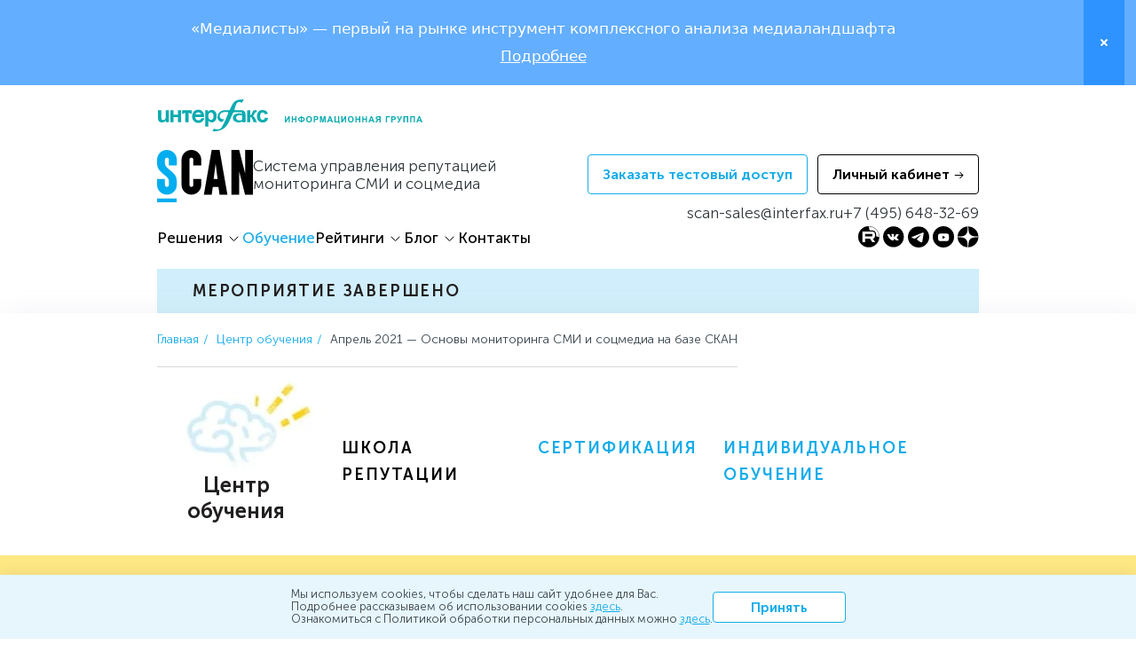

--- FILE ---
content_type: text/html; charset=UTF-8
request_url: https://scan-interfax.ru/training/osnovy-monitoringa-smi-i-soczmedia-na-baze-skan-3/
body_size: 20288
content:
<!doctype html>
<html lang="ru-RU">
<head>
    <script type="text/javascript">
        var yaParams = {ipaddress: "192.168.7.51"};
    </script>
    <!-- Yandex.Metrika counter --> <script type="text/javascript" >(function(m,e,t,r,i,k,a){m[i]=m[i]||function(){(m[i].a=m[i].a||[]).push(arguments)}; m[i].l=1*new Date();k=e.createElement(t),a=e.getElementsByTagName(t)[0],k.async=1,k.src=r,a.parentNode.insertBefore(k,a)}) (window, document, "script", "https://mc.yandex.ru/metrika/tag.js", "ym"); ym(34088915, "init", { params:window.yaParams, clickmap:true, trackLinks:true, accurateTrackBounce:true, webvisor:true }); </script> <noscript><div><img src="https://mc.yandex.ru/watch/34088915" style="position:absolute; left:-9999px;" alt="" /></div></noscript> <!-- /Yandex.Metrika counter -->
    <meta charset="UTF-8">
    <meta name="viewport" content="width=device-width, initial-scale=1.0, maximum-scale=1.0, user-scalable=no">
    <link rel="profile" href="https://gmpg.org/xfn/11">
    <meta name="yandex-verification" content="6e58a986a16de936" />
    <link rel="icon" type="image/svg" href="/favicon.svg">
    <meta name="zen-verification" content="CxAaAIeyktYRMh5wg8gdaMw0DNp2kHd19C35LZCEzGEPNDjkQEvMSWNWPS152kTy" />
    <meta name='robots' content='index, follow, max-image-preview:large, max-snippet:-1, max-video-preview:-1' />
	<style>img:is([sizes="auto" i], [sizes^="auto," i]) { contain-intrinsic-size: 3000px 1500px }</style>
	<script async defer src="https://cdn.leadplan.ru/loader.js?sk=83e6351450984555bf4c11fb9f981225"></script>

	<!-- This site is optimized with the Yoast SEO plugin v23.4 - https://yoast.com/wordpress/plugins/seo/ -->
	<title>Основы мониторинга СМИ и соцмедиа на базе СКАН 6 апреля 2021 - Scan</title>
	<meta name="description" content="Этот вебинар поможет вам овладеть базовыми навыками работы с системой управления репутацией СКАН и решать основные задачи медиамониторинга. Спикер: Дарья Манжос - менеджер клиентской поддержки СКАН. Мониторинг СМИ, telegram-каналов и соцмедиа.. СКАН-Интерфакс. scan-sales@interfax.ru 8-495-648-32-69" />
	<link rel="canonical" href="https://scan-interfax.ru/training/osnovy-monitoringa-smi-i-soczmedia-na-baze-skan-3/" />
	<meta property="og:locale" content="ru_RU" />
	<meta property="og:type" content="article" />
	<meta property="og:title" content="Основы мониторинга СМИ и соцмедиа на базе СКАН 6 апреля 2021 - Scan" />
	<meta property="og:description" content="Этот вебинар поможет вам овладеть базовыми навыками работы с системой управления репутацией СКАН и решать основные задачи медиамониторинга. Спикер: Дарья Манжос - менеджер клиентской поддержки СКАН. Мониторинг СМИ, telegram-каналов и соцмедиа.. СКАН-Интерфакс. scan-sales@interfax.ru 8-495-648-32-69" />
	<meta property="og:url" content="https://scan-interfax.ru/training/osnovy-monitoringa-smi-i-soczmedia-na-baze-skan-3/" />
	<meta property="og:site_name" content="СКАН-Интерфакс" />
	<meta property="article:modified_time" content="2024-12-09T18:03:38+00:00" />
	<meta name="twitter:card" content="summary_large_image" />
	<meta name="twitter:label1" content="Примерное время для чтения" />
	<meta name="twitter:data1" content="1 минута" />
	<script type="application/ld+json" class="yoast-schema-graph">{"@context":"https://schema.org","@graph":[{"@type":"WebPage","@id":"https://scan-interfax.ru/training/osnovy-monitoringa-smi-i-soczmedia-na-baze-skan-3/","url":"https://scan-interfax.ru/training/osnovy-monitoringa-smi-i-soczmedia-na-baze-skan-3/","name":"Основы мониторинга СМИ и соцмедиа на базе СКАН 6 апреля 2021 - Scan","isPartOf":{"@id":"https://scan-interfax.ru/#website"},"datePublished":"2021-03-29T15:35:53+00:00","dateModified":"2024-12-09T18:03:38+00:00","description":"Этот вебинар поможет вам овладеть базовыми навыками работы с системой управления репутацией СКАН и решать основные задачи медиамониторинга. Спикер: Дарья Манжос - менеджер клиентской поддержки СКАН. Мониторинг СМИ, telegram-каналов и соцмедиа.. СКАН-Интерфакс. scan-sales@interfax.ru 8-495-648-32-69","breadcrumb":{"@id":"https://scan-interfax.ru/training/osnovy-monitoringa-smi-i-soczmedia-na-baze-skan-3/#breadcrumb"},"inLanguage":"ru-RU","potentialAction":[{"@type":"ReadAction","target":["https://scan-interfax.ru/training/osnovy-monitoringa-smi-i-soczmedia-na-baze-skan-3/"]}]},{"@type":"BreadcrumbList","@id":"https://scan-interfax.ru/training/osnovy-monitoringa-smi-i-soczmedia-na-baze-skan-3/#breadcrumb","itemListElement":[{"@type":"ListItem","position":1,"name":"Главная","item":"https://scan-interfax.ru/"},{"@type":"ListItem","position":2,"name":"Центр обучения","item":"https://scan-interfax.ru/training/"},{"@type":"ListItem","position":3,"name":"Апрель 2021 &#8212; Основы мониторинга СМИ и соцмедиа на базе СКАН"}]},{"@type":"WebSite","@id":"https://scan-interfax.ru/#website","url":"https://scan-interfax.ru/","name":"СКАН-Интерфакс","description":"","potentialAction":[{"@type":"SearchAction","target":{"@type":"EntryPoint","urlTemplate":"https://scan-interfax.ru/?s={search_term_string}"},"query-input":{"@type":"PropertyValueSpecification","valueRequired":true,"valueName":"search_term_string"}}],"inLanguage":"ru-RU"}]}</script>
	<!-- / Yoast SEO plugin. -->


<script type="text/javascript">
/* <![CDATA[ */
window._wpemojiSettings = {"baseUrl":"https:\/\/s.w.org\/images\/core\/emoji\/15.0.3\/72x72\/","ext":".png","svgUrl":"https:\/\/s.w.org\/images\/core\/emoji\/15.0.3\/svg\/","svgExt":".svg","source":{"concatemoji":"https:\/\/scan-interfax.ru\/wp-includes\/js\/wp-emoji-release.min.js?ver=6.7.2"}};
/*! This file is auto-generated */
!function(i,n){var o,s,e;function c(e){try{var t={supportTests:e,timestamp:(new Date).valueOf()};sessionStorage.setItem(o,JSON.stringify(t))}catch(e){}}function p(e,t,n){e.clearRect(0,0,e.canvas.width,e.canvas.height),e.fillText(t,0,0);var t=new Uint32Array(e.getImageData(0,0,e.canvas.width,e.canvas.height).data),r=(e.clearRect(0,0,e.canvas.width,e.canvas.height),e.fillText(n,0,0),new Uint32Array(e.getImageData(0,0,e.canvas.width,e.canvas.height).data));return t.every(function(e,t){return e===r[t]})}function u(e,t,n){switch(t){case"flag":return n(e,"\ud83c\udff3\ufe0f\u200d\u26a7\ufe0f","\ud83c\udff3\ufe0f\u200b\u26a7\ufe0f")?!1:!n(e,"\ud83c\uddfa\ud83c\uddf3","\ud83c\uddfa\u200b\ud83c\uddf3")&&!n(e,"\ud83c\udff4\udb40\udc67\udb40\udc62\udb40\udc65\udb40\udc6e\udb40\udc67\udb40\udc7f","\ud83c\udff4\u200b\udb40\udc67\u200b\udb40\udc62\u200b\udb40\udc65\u200b\udb40\udc6e\u200b\udb40\udc67\u200b\udb40\udc7f");case"emoji":return!n(e,"\ud83d\udc26\u200d\u2b1b","\ud83d\udc26\u200b\u2b1b")}return!1}function f(e,t,n){var r="undefined"!=typeof WorkerGlobalScope&&self instanceof WorkerGlobalScope?new OffscreenCanvas(300,150):i.createElement("canvas"),a=r.getContext("2d",{willReadFrequently:!0}),o=(a.textBaseline="top",a.font="600 32px Arial",{});return e.forEach(function(e){o[e]=t(a,e,n)}),o}function t(e){var t=i.createElement("script");t.src=e,t.defer=!0,i.head.appendChild(t)}"undefined"!=typeof Promise&&(o="wpEmojiSettingsSupports",s=["flag","emoji"],n.supports={everything:!0,everythingExceptFlag:!0},e=new Promise(function(e){i.addEventListener("DOMContentLoaded",e,{once:!0})}),new Promise(function(t){var n=function(){try{var e=JSON.parse(sessionStorage.getItem(o));if("object"==typeof e&&"number"==typeof e.timestamp&&(new Date).valueOf()<e.timestamp+604800&&"object"==typeof e.supportTests)return e.supportTests}catch(e){}return null}();if(!n){if("undefined"!=typeof Worker&&"undefined"!=typeof OffscreenCanvas&&"undefined"!=typeof URL&&URL.createObjectURL&&"undefined"!=typeof Blob)try{var e="postMessage("+f.toString()+"("+[JSON.stringify(s),u.toString(),p.toString()].join(",")+"));",r=new Blob([e],{type:"text/javascript"}),a=new Worker(URL.createObjectURL(r),{name:"wpTestEmojiSupports"});return void(a.onmessage=function(e){c(n=e.data),a.terminate(),t(n)})}catch(e){}c(n=f(s,u,p))}t(n)}).then(function(e){for(var t in e)n.supports[t]=e[t],n.supports.everything=n.supports.everything&&n.supports[t],"flag"!==t&&(n.supports.everythingExceptFlag=n.supports.everythingExceptFlag&&n.supports[t]);n.supports.everythingExceptFlag=n.supports.everythingExceptFlag&&!n.supports.flag,n.DOMReady=!1,n.readyCallback=function(){n.DOMReady=!0}}).then(function(){return e}).then(function(){var e;n.supports.everything||(n.readyCallback(),(e=n.source||{}).concatemoji?t(e.concatemoji):e.wpemoji&&e.twemoji&&(t(e.twemoji),t(e.wpemoji)))}))}((window,document),window._wpemojiSettings);
/* ]]> */
</script>
<style id='wp-emoji-styles-inline-css' type='text/css'>

	img.wp-smiley, img.emoji {
		display: inline !important;
		border: none !important;
		box-shadow: none !important;
		height: 1em !important;
		width: 1em !important;
		margin: 0 0.07em !important;
		vertical-align: -0.1em !important;
		background: none !important;
		padding: 0 !important;
	}
</style>
<link rel='stylesheet' id='wp-block-library-css' href='https://scan-interfax.ru/wp-includes/css/dist/block-library/style.min.css?ver=6.7.2' type='text/css' media='all' />
<style id='acf-testimonial-style-inline-css' type='text/css'>
.quotes-block {
    position: relative;
    padding: 40px;
    border-radius: 35px;
    margin: 70px 0 94px 24px;
    background-repeat: no-repeat;
    background-position: 90% 100%;
    background-color: #fff;
    box-shadow: 10px 10px 40px 0px #9FA4C34D;
}

.quotes-shadow {
    position: absolute;
    top: 24px;
    left: -33px;
    width: 100%;
    height: 100%;
    z-index: -1;
    border-radius: 35px;
}

.quotes-svg {
    position: absolute;
    top: -50px;
    right: 45px;
}

.quotes-author {
    display: flex;
    gap: 28px;
    align-items: center;
    margin-bottom: 28px;
}

.quotes-author img {
    width: 70px;
    border-radius: 50%;
}

.quotes-author__content {
    display: flex;
    flex-direction: column;
    line-height: 26px;
    font-weight: 400;
}

.no-image.quotes-content {
    margin-right: 200px;
}

.quotes-content__text p:last-child {
    margin-bottom: 0 !important;
}

.quotes-content__icon img {
    width: 70px;
    min-width: 70px;
    max-width: 70px;
    border-radius: 50%;
}

@media screen and (max-width: 768px) {
    .quotes-svg {
        max-width: 80px;
        right: 24px;
    }
}
</style>
<style id='acf-question-style-inline-css' type='text/css'>
.question-block {
    padding: 64px 32px;
    border-radius: 35px;
    margin: 80px 0 20px;
    font-weight: bold;
    display: flex;
    align-items: center;
    gap: 28px;
}

.question-block img {
    width: 70px;
    min-width: 70px;
    max-width: 70px;
    border-radius: 50%;
}
</style>
<style id='acf-answer-style-inline-css' type='text/css'>
.answer-block {
    padding: 32px;
    border-radius: 35px;
    margin: 20px 0 80px;
    display: flex;
    align-items: flex-start;
    gap: 28px;
    font-weight: 400;
}

.answer-block img {
    width: 70px;
    min-width: 70px;
    max-width: 70px;
    border-radius: 50%;
}

.answer-block b,
.answer-block strong{
    font-weight: bold;
}

.quotes-content {
    display: flex;
    align-items: flex-start;
    gap: 28px;
}
</style>
<style id='acf-definition-style-inline-css' type='text/css'>
.definition-block {
    padding: 40px 32px;
    border-radius: 24px;
    margin: 32px 0;
    box-shadow: 10px 10px 40px 0px #9FA4C34D;
}

@media (max-width: 768px) {
    .definition-block {
        padding: 32px 23px;
        margin: 20px 0 32px;
    }
}
</style>
<style id='acf-image-style-inline-css' type='text/css'>
.image-block {
    width: 100%;
    position: relative;
    margin: 40px 0 70px;
}

.image-block-wrap {
    z-index: 2;
    position: relative;
    display: flex;
    padding: 24px;
    justify-content: center;
    margin: 0 0 50px 24px;
    width: calc(100% - 48px);
}

.image-block-wrap img {
    display: block;
    position: relative;
    z-index: 2;
    box-sizing: border-box;
    border-radius: 15px;
    box-shadow: none !important;
    cursor: zoom-in;
    min-width: 100%;
}


.image-block-bg,
.image-block-wrap {
    border-radius: 24px;
}

.image-block-wrap:before {
    content: '';
    position: absolute;
    width: 100%;
    height: 100%;
    border-radius: 24px;
    background-color: #fff;
    top: 0;
    left: 0;
    box-shadow: 10px 10px 40px 0px #9FA4C34D;
}

.image-block-bg {
    position: absolute;
    width: 100%;
    height: 100%;
    left: -24px;
    top: 24px;
    bottom: -24px;
    z-index: -1;
}

.image-block .image-text p,
.image-block .image-text {
    color: #6A7B87;
    font-size: 14px;
    text-align: center;
}

@media (max-width: 600px) {
    .image-block {
        width: 100%;
        margin: 20px 0 40px;
    }

    .image-block-wrap {
        padding: 10px;
        margin: 0 0 10px 10px;
        width: calc(100% - 24px);
    }

    .image-block-wrap:before,
    .image-block-wrap .image-block-bg,
    .image-block-wrap img {
        width: calc(100% - 10px);
        border-radius: 10px;
    }

    .image-block-wrap .image-block-bg {
        top: 10px;
        left: -10px;
        bottom: -10px;
    }

    .image-block .image-text > p,
    .image-block .image-text {
        font-size: 12px;
    }
}

</style>
<style id='acf-link-style-inline-css' type='text/css'>
#link-block {
    padding: 32px 42px;
    border-radius: 24px;
    margin: 40px 0;
    display: flex;
    align-items: center;
    justify-content: space-between;
    box-shadow: 10px 10px 40px 0px #9FA4C34D;
    cursor: pointer;
    text-decoration: none;
    color: inherit;
}

#link-block .link-icon {
    width: 30px;
    height: 30px;
    background: url(/wp-content/themes/scan/blocks/link/img/Icon-h.svg) center no-repeat;
    background-size: auto;
}

#link-block:hover {
    color: inherit;
}

#link-block p {
    margin: 0 10px 0 0!important;
}

#link-block.dark .link-icon {
    background: url(/wp-content/themes/scan/blocks/link/img/Icon.svg) center no-repeat;
    background-size: auto;
}

@media (max-width: 800px) {
    #link-block .link-icon {
        margin-top: 10px;
        background-size: 60%;
        flex-shrink: 0;
    }
    
    #link-block:hover .link-icon {
        margin-top: 10px;
        background-size: 60%;
        flex-shrink: 0;
    }

    #link-block {
        padding: 32px 24px;
        align-items: start;
        color: inherit;
    }
}
</style>
<style id='acf-actionblock-style-inline-css' type='text/css'>
.action_block {
    display: flex;
    position: relative;
    padding: 40px;
    box-shadow: 10px 10px 40px 0px #9FA4C34D;
    border-radius: 24px;
    margin: 72px 0;
    overflow: hidden;
    box-sizing: border-box;
}

.action_block.black {
    background: #1A3240;
    color: #fff;
    box-shadow: 10px 10px 40px 0px rgb(159 164 195);
}

.action_block.right {
    justify-content: flex-end;
}

.action_block:after {
    content: '';
    opacity: 0.1;
    position: absolute;
    top: -90%;
    height: 300%;
    width: 120%;
    background: radial-gradient(50% 50% at 50% 50%, #06B5FD 7.19%, rgba(6, 181, 253, 0.23) 59.89%, rgba(6, 181, 253, 0.0652239) 79.96%, rgba(22, 172, 234, 0) 100%);
}

.action_block img.action_block__img {
    position: absolute;
    height: 100%;
    width: auto;
    top: 0;
    box-shadow: none !important;
}

.action_block__title {
    position: relative;
    z-index: 1;
    margin-top: 0 !important;
}

.action_block__button {
    position: relative;
    z-index: 1;
    margin: 0 !important;
}

.black .action_block__title {
    color: #fff !important;
}

.white.action_block__button {;
    box-shadow: -8px 8px 18px 0px #9FA4C34D;
}


@media screen and (min-width: 600px) {
    .action_block.left img.action_block__img {
        right: 50px;
    }

    .action_block.right img.action_block__img {
        left: 50px;
    }

    .action_block__content {
        max-width: 485px;
    }

    .action_block.left:after {
        left: 25%;
    }

    .action_block.right:after {
        right: 25%;
    }
}

@media screen and (max-width: 600px) {
    .action_block {
        padding: 50px 24px 40px;
        margin: 40px 0;
    }
    .action_block__title {
        font-size: 23px !important;
    }

    .action_block__button {
        width: 100% !important;
        justify-content: center;
    }
}
</style>
<style id='acf-textimg-style-inline-css' type='text/css'>
#text-image-block {
    padding: 32px 42px;
    border-radius: 24px;
    margin: 40px 0 72px;
    box-shadow: 10px 10px 40px 0px #9FA4C34D;
    display: flex;
    justify-content: space-between;
    align-items: center;
}

#text-image-block p {
    margin: 0;
    padding: 0;
}

#text-image-block .text-image-img img {
    width: 100%;
    border-radius: 12px;
    display: block;
    box-shadow: none;
}

#text-image-block .text-image-img,
#text-image-block .text-image-content {
    width: calc(50% - 16px);
}

#text-image-block .text-image-content a{
   text-decoration: none;
}
@media (max-width: 992px) {
    #text-image-block {
        padding: 32px 24px;
        margin: 40px 0;
        display: block;
    }

    #text-image-block .text-image-img,
    #text-image-block .text-image-content {
        width: 100%;
    }

    #text-image-block .text-image-img {
        margin-bottom: 20px;
    }

    #text-image-block .text-image-img img {
        border-radius: 8px;
    }

}
</style>
<style id='acf-speakers-style-inline-css' type='text/css'>
#speaker {
    width: 100%;
    margin: 40px 0 60px;
}

.speaker-block-wrap {
    width: 100%;
    position: relative;
    display: flex;
    justify-content: flex-end;
    margin-bottom: 25px;
}

#speaker .speaker-block-content {
    z-index: 2;
    position: relative;
    display: block;
    box-sizing: border-box;
}

#speaker .speaker-block-bg,
#speaker .speaker-block-content {
    width: calc(100% - 24px);
}

#speaker .speaker-block-bg {
    border-radius: 24px;
}


#speaker .speaker-block-bg {
    position: absolute;
    left: 0;
    top: 24px;
    bottom: -24px;
    z-index: 1;
}

#speaker .speaker-item {
    display: flex;
    width: 100%;
    align-items: center;
    justify-content: flex-start;
    padding: 24px 40px;
    background-color: #fff;
    box-shadow: 10px 10px 40px 0px #9FA4C34D;
    margin-bottom: 16px;
    border-radius: 24px;
}

#speaker .speaker-item:last-child {
    margin-bottom: 0;
}

#speaker .speaker-item img {
    border-radius: 50%;
    width: 130px;
    display: block;
    margin-right: 28px;
}

#speaker .speaker-title {
    font-weight: 600;
    font-size: 18px;
    line-height: 30px;
    margin-bottom: 2px !important;
}

#speaker .speaker-desc {
    font-size: 14px;
    line-height: 20px;
    margin: 0;
    padding: 0;
    color: #37434B;
}

@media (min-width: 1200px) {
    #speaker .speaker-flex {
        display: flex;
        flex-wrap: wrap;
        justify-content: space-between;
        align-items: stretch;    
        margin-bottom: -20px;
    }

    #speaker .speaker-flex .speaker-item {
        width: calc(50% - 10px);
        padding: 34px 24px;
        margin-bottom: 20px;
    }

    #speaker .speaker-flex .speaker-item img{
        width: 104px;
        margin-right: 24px;
    }
}

@media (max-width: 800px) {
    #speaker {
        width: 100%;
        margin: 40px 0;
    }

    .speaker-block-wrap {
        margin-bottom: 12px;
    }

    #speaker .speaker-block-bg,
    #speaker .speaker-block-content {
        width: calc(100% - 12px);
    }

    #speaker .speaker-block-bg {
        top: 12px;
        bottom: -12px;
    }

    #speaker .speaker-item {
        padding: 27px 24px;  
        align-items: flex-start;
    }

    #speaker .speaker-item img {
        width: 80px;
        margin-right: 25px;
    }

    #speaker .speaker-title {
        line-height: 24px;
    }
    
}
</style>
<style id='acf-modaltrigger-style-inline-css' type='text/css'>
.modal-block {
    position: relative;
    box-sizing: border-box;
    border-radius: 24px;
    padding: 40px;
    margin: 72px 0;
    box-shadow: 10px 10px 40px 0px #9FA4C34D;
}

.modal-block.black {
    color: #fff;
    background: #1A3240;
}

.modal-block img {
    box-shadow: none !important;
}

.modal-block__overlay {
    position: absolute;
    top: 0;
    left: 0;
    right: 0;
    bottom: 0;
    border-radius: 24px;
    overflow: hidden;
}

.modal-block__overlay:after {
    opacity: .3;
    content: "";
    position: absolute;
    top: 70%;
    left: 47%;
    transform: translateY(-50%);
    width: 870px;
    height: 1161px;
    background: radial-gradient(50% 50% at 50% 50%, #06B5FD 7.19%, rgba(6, 181, 253, 0.23) 59.89%, rgba(6, 181, 253, 0.0652239) 79.96%, rgba(22, 172, 234, 0) 100%);
}

.black .modal-block__overlay:after {
    backdrop-filter: blur(150px);
    background: radial-gradient(50% 50% at 50% 50%, #06B5FD 7.19%, rgba(6, 181, 253, 0.23) 59.89%, rgba(6, 181, 253, 0.0652239) 79.96%, rgba(22, 172, 234, 0) 100%);
}

.modal-block__content {
    position: relative;
    z-index: 1;
}

.modal-block__img {
    position: absolute;
    width: 259px;
    right: -9px;
    bottom: -33px;
}

.single-blog .modal-block__title {
    margin: 0 0 16px;
}

.single-blog .black .modal-block__title {
    color: #fff;
}

.single-blog .modal-block__description {
    margin: 0 0 32px !important;
}

.modal-block .modal-block__button {
    width: 400px;
    max-width: 100%;
    justify-content: center;
}

.modal-block .modal-block__button.white {
    box-shadow: -8px 8px 18px 0px #9FA4C34D;
}

@media screen and (max-width: 600px) {
    .modal-block__overlay:after {
        width: 479px;
        height: 479px;
        top: 25%;
        left: 26%;
    }
}
</style>
<link rel='stylesheet' id='acf-faq-style-css' href='https://scan-interfax.ru/wp-content/themes/scan/blocks/faq/faq.css?ver=6.7.2' type='text/css' media='all' />
<style id='classic-theme-styles-inline-css' type='text/css'>
/*! This file is auto-generated */
.wp-block-button__link{color:#fff;background-color:#32373c;border-radius:9999px;box-shadow:none;text-decoration:none;padding:calc(.667em + 2px) calc(1.333em + 2px);font-size:1.125em}.wp-block-file__button{background:#32373c;color:#fff;text-decoration:none}
</style>
<style id='global-styles-inline-css' type='text/css'>
:root{--wp--preset--aspect-ratio--square: 1;--wp--preset--aspect-ratio--4-3: 4/3;--wp--preset--aspect-ratio--3-4: 3/4;--wp--preset--aspect-ratio--3-2: 3/2;--wp--preset--aspect-ratio--2-3: 2/3;--wp--preset--aspect-ratio--16-9: 16/9;--wp--preset--aspect-ratio--9-16: 9/16;--wp--preset--color--black: #000000;--wp--preset--color--cyan-bluish-gray: #abb8c3;--wp--preset--color--white: #ffffff;--wp--preset--color--pale-pink: #f78da7;--wp--preset--color--vivid-red: #cf2e2e;--wp--preset--color--luminous-vivid-orange: #ff6900;--wp--preset--color--luminous-vivid-amber: #fcb900;--wp--preset--color--light-green-cyan: #7bdcb5;--wp--preset--color--vivid-green-cyan: #00d084;--wp--preset--color--pale-cyan-blue: #8ed1fc;--wp--preset--color--vivid-cyan-blue: #0693e3;--wp--preset--color--vivid-purple: #9b51e0;--wp--preset--gradient--vivid-cyan-blue-to-vivid-purple: linear-gradient(135deg,rgba(6,147,227,1) 0%,rgb(155,81,224) 100%);--wp--preset--gradient--light-green-cyan-to-vivid-green-cyan: linear-gradient(135deg,rgb(122,220,180) 0%,rgb(0,208,130) 100%);--wp--preset--gradient--luminous-vivid-amber-to-luminous-vivid-orange: linear-gradient(135deg,rgba(252,185,0,1) 0%,rgba(255,105,0,1) 100%);--wp--preset--gradient--luminous-vivid-orange-to-vivid-red: linear-gradient(135deg,rgba(255,105,0,1) 0%,rgb(207,46,46) 100%);--wp--preset--gradient--very-light-gray-to-cyan-bluish-gray: linear-gradient(135deg,rgb(238,238,238) 0%,rgb(169,184,195) 100%);--wp--preset--gradient--cool-to-warm-spectrum: linear-gradient(135deg,rgb(74,234,220) 0%,rgb(151,120,209) 20%,rgb(207,42,186) 40%,rgb(238,44,130) 60%,rgb(251,105,98) 80%,rgb(254,248,76) 100%);--wp--preset--gradient--blush-light-purple: linear-gradient(135deg,rgb(255,206,236) 0%,rgb(152,150,240) 100%);--wp--preset--gradient--blush-bordeaux: linear-gradient(135deg,rgb(254,205,165) 0%,rgb(254,45,45) 50%,rgb(107,0,62) 100%);--wp--preset--gradient--luminous-dusk: linear-gradient(135deg,rgb(255,203,112) 0%,rgb(199,81,192) 50%,rgb(65,88,208) 100%);--wp--preset--gradient--pale-ocean: linear-gradient(135deg,rgb(255,245,203) 0%,rgb(182,227,212) 50%,rgb(51,167,181) 100%);--wp--preset--gradient--electric-grass: linear-gradient(135deg,rgb(202,248,128) 0%,rgb(113,206,126) 100%);--wp--preset--gradient--midnight: linear-gradient(135deg,rgb(2,3,129) 0%,rgb(40,116,252) 100%);--wp--preset--font-size--small: 13px;--wp--preset--font-size--medium: 20px;--wp--preset--font-size--large: 36px;--wp--preset--font-size--x-large: 42px;--wp--preset--spacing--20: 0.44rem;--wp--preset--spacing--30: 0.67rem;--wp--preset--spacing--40: 1rem;--wp--preset--spacing--50: 1.5rem;--wp--preset--spacing--60: 2.25rem;--wp--preset--spacing--70: 3.38rem;--wp--preset--spacing--80: 5.06rem;--wp--preset--shadow--natural: 6px 6px 9px rgba(0, 0, 0, 0.2);--wp--preset--shadow--deep: 12px 12px 50px rgba(0, 0, 0, 0.4);--wp--preset--shadow--sharp: 6px 6px 0px rgba(0, 0, 0, 0.2);--wp--preset--shadow--outlined: 6px 6px 0px -3px rgba(255, 255, 255, 1), 6px 6px rgba(0, 0, 0, 1);--wp--preset--shadow--crisp: 6px 6px 0px rgba(0, 0, 0, 1);}:where(.is-layout-flex){gap: 0.5em;}:where(.is-layout-grid){gap: 0.5em;}body .is-layout-flex{display: flex;}.is-layout-flex{flex-wrap: wrap;align-items: center;}.is-layout-flex > :is(*, div){margin: 0;}body .is-layout-grid{display: grid;}.is-layout-grid > :is(*, div){margin: 0;}:where(.wp-block-columns.is-layout-flex){gap: 2em;}:where(.wp-block-columns.is-layout-grid){gap: 2em;}:where(.wp-block-post-template.is-layout-flex){gap: 1.25em;}:where(.wp-block-post-template.is-layout-grid){gap: 1.25em;}.has-black-color{color: var(--wp--preset--color--black) !important;}.has-cyan-bluish-gray-color{color: var(--wp--preset--color--cyan-bluish-gray) !important;}.has-white-color{color: var(--wp--preset--color--white) !important;}.has-pale-pink-color{color: var(--wp--preset--color--pale-pink) !important;}.has-vivid-red-color{color: var(--wp--preset--color--vivid-red) !important;}.has-luminous-vivid-orange-color{color: var(--wp--preset--color--luminous-vivid-orange) !important;}.has-luminous-vivid-amber-color{color: var(--wp--preset--color--luminous-vivid-amber) !important;}.has-light-green-cyan-color{color: var(--wp--preset--color--light-green-cyan) !important;}.has-vivid-green-cyan-color{color: var(--wp--preset--color--vivid-green-cyan) !important;}.has-pale-cyan-blue-color{color: var(--wp--preset--color--pale-cyan-blue) !important;}.has-vivid-cyan-blue-color{color: var(--wp--preset--color--vivid-cyan-blue) !important;}.has-vivid-purple-color{color: var(--wp--preset--color--vivid-purple) !important;}.has-black-background-color{background-color: var(--wp--preset--color--black) !important;}.has-cyan-bluish-gray-background-color{background-color: var(--wp--preset--color--cyan-bluish-gray) !important;}.has-white-background-color{background-color: var(--wp--preset--color--white) !important;}.has-pale-pink-background-color{background-color: var(--wp--preset--color--pale-pink) !important;}.has-vivid-red-background-color{background-color: var(--wp--preset--color--vivid-red) !important;}.has-luminous-vivid-orange-background-color{background-color: var(--wp--preset--color--luminous-vivid-orange) !important;}.has-luminous-vivid-amber-background-color{background-color: var(--wp--preset--color--luminous-vivid-amber) !important;}.has-light-green-cyan-background-color{background-color: var(--wp--preset--color--light-green-cyan) !important;}.has-vivid-green-cyan-background-color{background-color: var(--wp--preset--color--vivid-green-cyan) !important;}.has-pale-cyan-blue-background-color{background-color: var(--wp--preset--color--pale-cyan-blue) !important;}.has-vivid-cyan-blue-background-color{background-color: var(--wp--preset--color--vivid-cyan-blue) !important;}.has-vivid-purple-background-color{background-color: var(--wp--preset--color--vivid-purple) !important;}.has-black-border-color{border-color: var(--wp--preset--color--black) !important;}.has-cyan-bluish-gray-border-color{border-color: var(--wp--preset--color--cyan-bluish-gray) !important;}.has-white-border-color{border-color: var(--wp--preset--color--white) !important;}.has-pale-pink-border-color{border-color: var(--wp--preset--color--pale-pink) !important;}.has-vivid-red-border-color{border-color: var(--wp--preset--color--vivid-red) !important;}.has-luminous-vivid-orange-border-color{border-color: var(--wp--preset--color--luminous-vivid-orange) !important;}.has-luminous-vivid-amber-border-color{border-color: var(--wp--preset--color--luminous-vivid-amber) !important;}.has-light-green-cyan-border-color{border-color: var(--wp--preset--color--light-green-cyan) !important;}.has-vivid-green-cyan-border-color{border-color: var(--wp--preset--color--vivid-green-cyan) !important;}.has-pale-cyan-blue-border-color{border-color: var(--wp--preset--color--pale-cyan-blue) !important;}.has-vivid-cyan-blue-border-color{border-color: var(--wp--preset--color--vivid-cyan-blue) !important;}.has-vivid-purple-border-color{border-color: var(--wp--preset--color--vivid-purple) !important;}.has-vivid-cyan-blue-to-vivid-purple-gradient-background{background: var(--wp--preset--gradient--vivid-cyan-blue-to-vivid-purple) !important;}.has-light-green-cyan-to-vivid-green-cyan-gradient-background{background: var(--wp--preset--gradient--light-green-cyan-to-vivid-green-cyan) !important;}.has-luminous-vivid-amber-to-luminous-vivid-orange-gradient-background{background: var(--wp--preset--gradient--luminous-vivid-amber-to-luminous-vivid-orange) !important;}.has-luminous-vivid-orange-to-vivid-red-gradient-background{background: var(--wp--preset--gradient--luminous-vivid-orange-to-vivid-red) !important;}.has-very-light-gray-to-cyan-bluish-gray-gradient-background{background: var(--wp--preset--gradient--very-light-gray-to-cyan-bluish-gray) !important;}.has-cool-to-warm-spectrum-gradient-background{background: var(--wp--preset--gradient--cool-to-warm-spectrum) !important;}.has-blush-light-purple-gradient-background{background: var(--wp--preset--gradient--blush-light-purple) !important;}.has-blush-bordeaux-gradient-background{background: var(--wp--preset--gradient--blush-bordeaux) !important;}.has-luminous-dusk-gradient-background{background: var(--wp--preset--gradient--luminous-dusk) !important;}.has-pale-ocean-gradient-background{background: var(--wp--preset--gradient--pale-ocean) !important;}.has-electric-grass-gradient-background{background: var(--wp--preset--gradient--electric-grass) !important;}.has-midnight-gradient-background{background: var(--wp--preset--gradient--midnight) !important;}.has-small-font-size{font-size: var(--wp--preset--font-size--small) !important;}.has-medium-font-size{font-size: var(--wp--preset--font-size--medium) !important;}.has-large-font-size{font-size: var(--wp--preset--font-size--large) !important;}.has-x-large-font-size{font-size: var(--wp--preset--font-size--x-large) !important;}
:where(.wp-block-post-template.is-layout-flex){gap: 1.25em;}:where(.wp-block-post-template.is-layout-grid){gap: 1.25em;}
:where(.wp-block-columns.is-layout-flex){gap: 2em;}:where(.wp-block-columns.is-layout-grid){gap: 2em;}
:root :where(.wp-block-pullquote){font-size: 1.5em;line-height: 1.6;}
</style>
<link rel='stylesheet' id='bliss-loadmore-css-css' href='https://scan-interfax.ru/wp-content/plugins/infinite-scroll-and-ajax-load-more/public/css/bliss-loadmore.css?ver=1.0.0' type='text/css' media='all' />
<link rel='stylesheet' id='scan-style-css' href='https://scan-interfax.ru/wp-content/themes/scan/style.css?ver=6.7.2' type='text/css' media='all' />
<link rel='stylesheet' id='guide-page-css-css' href='https://scan-interfax.ru/wp-content/themes/scan/styles/pages/video-tutorials.css?ver=6.7.2' type='text/css' media='all' />
<link rel='stylesheet' id='dudins-override-css-css' href='https://scan-interfax.ru/wp-content/themes/scan/dudins-override.css?ver=6.7.2' type='text/css' media='all' />
<link rel='stylesheet' id='gurkov-override-css-css' href='https://scan-interfax.ru/wp-content/themes/scan/gurkov-override.css?ver=6.7.2' type='text/css' media='all' />
<link rel='stylesheet' id='simplebar-css-css' href='https://scan-interfax.ru/wp-content/themes/scan/js/components/simplebar.min.css?ver=6.7.2' type='text/css' media='all' />
<link rel='stylesheet' id='slb_core-css' href='https://scan-interfax.ru/wp-content/plugins/simple-lightbox/client/css/app.css?ver=2.9.3' type='text/css' media='all' />
<script type="text/javascript" src="https://scan-interfax.ru/wp-includes/js/jquery/jquery.min.js?ver=3.7.1" id="jquery-core-js"></script>
<script type="text/javascript" src="https://scan-interfax.ru/wp-includes/js/jquery/jquery-migrate.min.js?ver=3.4.1" id="jquery-migrate-js"></script>
<link rel="https://api.w.org/" href="https://scan-interfax.ru/wp-json/" /><link rel="alternate" title="JSON" type="application/json" href="https://scan-interfax.ru/wp-json/wp/v2/training/1705" /><link rel="alternate" title="oEmbed (JSON)" type="application/json+oembed" href="https://scan-interfax.ru/wp-json/oembed/1.0/embed?url=https%3A%2F%2Fscan-interfax.ru%2Ftraining%2Fosnovy-monitoringa-smi-i-soczmedia-na-baze-skan-3%2F" />
<link rel="alternate" title="oEmbed (XML)" type="text/xml+oembed" href="https://scan-interfax.ru/wp-json/oembed/1.0/embed?url=https%3A%2F%2Fscan-interfax.ru%2Ftraining%2Fosnovy-monitoringa-smi-i-soczmedia-na-baze-skan-3%2F&#038;format=xml" />
<!-- There is no amphtml version available for this URL. -->		<style type="text/css" id="wp-custom-css">
			/*Шрифт баннера*/
.fbr-item-inner {
	font-weight: 400;
	font-size: 1.2em;
}

/*Блок с текстом в блоге*/
.blog .entry-content .left-text {
	padding: 25px 0px 0px 20px !important;
}

@media (max-width: 768px) {
	.blog .entry-content .left-text {
	padding: 20px !important;
	}
}

#sitemap_Видеоуроки {
	display: none;
}		</style>
		
    <script>
        mindbox = window.mindbox || function() { mindbox.queue.push(arguments); };
        mindbox.queue = mindbox.queue || [];

        mindbox('create', {
            endpointId: 'scan',
            firebaseMessagingSenderId: "98903356739"
        });

        mindbox("webpush.create");

        setTimeout(
            function() {
                mindbox(
                    "webpush.subscribe", {
                        getSubscriptionOperation: "GetWebPushSubscription",
                        subscribeOperation: "SubscribeToWebpush",
                        onGranted: function() {},
                        onDenied: function() {}
                    }
                );
            },
            5000 // Через 5000 миллисекунд = 5 секунд
        );
    </script>
    <script src="https://api.mindbox.ru/scripts/v1/tracker.js" async></script>
    <!-- VK pixel -->
    <script type="text/javascript">!function(){var t=document.createElement("script");t.type="text/javascript",t.async=!0,t.src='https://vk.com/js/api/openapi.js?169',t.onload=function(){VK.Retargeting.Init("VK-RTRG-1684032-8J4Ci"),VK.Retargeting.Hit()},document.head.appendChild(t)}();</script><noscript><img src="https://vk.com/rtrg?p=VK-RTRG-1684032-8J4Ci" style="position:fixed; left:-999px;" alt=""/></noscript>
    <script src="https://vk.com/js/api/openapi.js?169"></sсript>
        <script>
            VK.Retargeting.Init('VK-RTRG-1315496-d7Pla');
    </script>

    <!-- Top.Mail.Ru counter -->
    <script type="text/javascript">
        var _tmr = window._tmr || (window._tmr = []);
        _tmr.push({id: "3296397", type: "pageView", start: (new Date()).getTime()});
        (function (d, w, id) {
            if (d.getElementById(id)) return;
            var ts = d.createElement("script"); ts.type = "text/javascript"; ts.async = true; ts.id = id;
            ts.src = "https://top-fwz1.mail.ru/js/code.js";
            var f = function () {var s = d.getElementsByTagName("script")[0]; s.parentNode.insertBefore(ts, s);};
            i	f (w.opera == "[object Opera]") { d.addEventListener("DOMContentLoaded", f, false); } else { f(); }
        })(document, window, "tmr-code");
    </script>
    <noscript><div><img src="https://top-fwz1.mail.ru/counter?id=3296397;js=na" style="position:absolute;left:-9999px;" alt="Top.Mail.Ru" /></div></noscript>
    <!-- /Top.Mail.Ru counter -->
    <meta name="zen-verification" content="zA1XwSGiYQt3sTBGd92inyCrl3VrT2TuZUrZBou31TbGtBZD3QrVfUxPxHa370YF" />
</head>
<body class="training-template-default single single-training postid-1705 single-format-standard">
<div id="page" class="site">
    <a class="skip-link screen-reader-text" href="#content">Skip to content</a>
    <div class="mainpage-interfax container">
        <a href="https://group.interfax.ru" target="_blank">
            <img src="/wp-content/themes/scan/images/interfax-logo.svg" alt="" width="300">
        </a>
    </div>
    <header id="masthead" class="header social-h scroll-fix">
        <div class="container top-line">
            <div class="header-left">
                <div class="site-branding">
                    <a href="/">
                        <img src="/wp-content/themes/scan/images/logo.svg" alt="Scan Interfax">
                    </a>
                </div>
                <p class="site-description">Система управления репутацией<br>мониторинга СМИ и&nbsp;соцмедиа</p>
            </div>
            <div class="header-right">
                <div class="login">
                    <button class="button button--blank-blue" onclick="yaCounter34088915.reachGoal('otkritie_formi');">Заказать тестовый доступ</button>                    <a href="//web.scan-interfax.ru/" class="button button--blank-black" target="_blank">Личный кабинет</a>
                </div>
            </div>
        </div>
        <div class="container bottom-line">
            <div class="header-left">
                <nav id="site-navigation" class="main-navigation">
                    <button class="menu-toggle" aria-controls="primary-menu"
                            aria-expanded="false"></button>
                    <div class="menu-header-container"><ul id="primary-menu" class="menu"><li class="desc-hidden menu-item menu-item-type-custom menu-item-object-custom menu-item-main"><a href="/">Главная</a></li><li id="menu-item-9" class="menu-item menu-item-type-custom menu-item-object-custom menu-item-has-children menu-item-9"><a href="#">Решения</a>
<ul class="sub-menu">
	<li id="menu-item-28" class="menu-item menu-item-type-custom menu-item-object-custom menu-item-28"><a href="/media-monitoring/"><div><span>Мониторинг СМИ</span> и коммуникации с журналистами</div></a></li>
	<li id="menu-item-27" class="menu-item menu-item-type-post_type menu-item-object-page menu-item-27"><a href="https://scan-interfax.ru/counterparty-verification/"><div><span>Проверка контрагентов</span> и установление деловой репутации</div></a></li>
	<li id="menu-item-3267" class="menu-item menu-item-type-post_type menu-item-object-page menu-item-3267"><a href="https://scan-interfax.ru/redactors-monitoring/"><div><span>Редакторский мониторинг</span> и аналитика СМИ и соцмедиа</div></a></li>
	<li id="menu-item-7625" class="menu-item menu-item-type-custom menu-item-object-custom menu-item-7625"><a href="/api-for-business-reputation/"><div><span>API для проверки</span> деловой репутации</div></a></li>
</ul>
</li>
<li id="menu-item-10" class="menu-item menu-item-type-custom menu-item-object-custom menu-item-10"><a href="/training/">Обучение</a></li>
<li id="menu-item-11" class="menu-item menu-item-type-custom menu-item-object-custom menu-item-has-children menu-item-11"><a href="/ratings/">Рейтинги</a>
<ul class="sub-menu">
	<li id="menu-item-13586" class="menu-item menu-item-type-taxonomy menu-item-object-category_ratings menu-item-13586"><a href="https://scan-interfax.ru/category_ratings/setevoy-retail/">Cетевой ритейл</a></li>
	<li id="menu-item-13587" class="menu-item menu-item-type-taxonomy menu-item-object-category_ratings menu-item-13587"><a href="https://scan-interfax.ru/category_ratings/farmacevticheskie_companii/">Фарма</a></li>
	<li id="menu-item-13588" class="menu-item menu-item-type-taxonomy menu-item-object-category_ratings menu-item-13588"><a href="https://scan-interfax.ru/category_ratings/air/">Авиа</a></li>
	<li id="menu-item-13589" class="menu-item menu-item-type-taxonomy menu-item-object-category_ratings menu-item-13589"><a href="https://scan-interfax.ru/category_ratings/banks/">Банки</a></li>
	<li id="menu-item-13590" class="menu-item menu-item-type-taxonomy menu-item-object-category_ratings menu-item-13590"><a href="https://scan-interfax.ru/category_ratings/railway/">Ж/д транспорт</a></li>
	<li id="menu-item-13591" class="menu-item menu-item-type-taxonomy menu-item-object-category_ratings menu-item-13591"><a href="https://scan-interfax.ru/category_ratings/leasing/">Лизинг</a></li>
	<li id="menu-item-13592" class="menu-item menu-item-type-taxonomy menu-item-object-category_ratings menu-item-13592"><a href="https://scan-interfax.ru/category_ratings/metallurgy/">Металлургия</a></li>
	<li id="menu-item-13594" class="menu-item menu-item-type-taxonomy menu-item-object-category_ratings menu-item-13594"><a href="https://scan-interfax.ru/category_ratings/oil/">Нефть и газ</a></li>
	<li id="menu-item-13593" class="menu-item menu-item-type-taxonomy menu-item-object-category_ratings menu-item-13593"><a href="https://scan-interfax.ru/category_ratings/property/">Недвижимость</a></li>
	<li id="menu-item-13595" class="menu-item menu-item-type-taxonomy menu-item-object-category_ratings menu-item-13595"><a href="https://scan-interfax.ru/category_ratings/payment-systems/">Платежные системы</a></li>
	<li id="menu-item-13596" class="menu-item menu-item-type-taxonomy menu-item-object-category_ratings menu-item-13596"><a href="https://scan-interfax.ru/category_ratings/insurance/">Страхование</a></li>
	<li id="menu-item-13597" class="menu-item menu-item-type-taxonomy menu-item-object-category_ratings menu-item-13597"><a href="https://scan-interfax.ru/category_ratings/ekspress-dostavka/">Экспресс-доставка</a></li>
	<li id="menu-item-13598" class="menu-item menu-item-type-taxonomy menu-item-object-category_ratings menu-item-13598"><a href="https://scan-interfax.ru/category_ratings/power-engineering/">Энергетика</a></li>
	<li id="menu-item-13599" class="menu-item menu-item-type-taxonomy menu-item-object-category_ratings menu-item-13599"><a href="https://scan-interfax.ru/category_ratings/person/">Рейтинг бизнес-персон</a></li>
	<li id="menu-item-13600" class="menu-item menu-item-type-taxonomy menu-item-object-category_ratings menu-item-13600"><a href="https://scan-interfax.ru/category_ratings/company/">Годовые рейтинги</a></li>
	<li id="menu-item-13601" class="menu-item menu-item-type-taxonomy menu-item-object-category_ratings menu-item-13601"><a href="https://scan-interfax.ru/category_ratings/situational/">Ситуативные рейтинги</a></li>
</ul>
</li>
<li id="menu-item-13" class="menu-item menu-item-type-custom menu-item-object-custom menu-item-has-children menu-item-13"><a href="/blog/">Блог</a>
<ul class="sub-menu">
	<li id="menu-item-13602" class="menu-item menu-item-type-taxonomy menu-item-object-category_blog menu-item-13602"><a href="https://scan-interfax.ru/category_blog/baza-znaniy/">База знаний</a></li>
	<li id="menu-item-13603" class="menu-item menu-item-type-taxonomy menu-item-object-category_blog menu-item-13603"><a href="https://scan-interfax.ru/category_blog/press/">Будни пресс-службы</a></li>
	<li id="menu-item-13604" class="menu-item menu-item-type-taxonomy menu-item-object-category_blog menu-item-13604"><a href="https://scan-interfax.ru/category_blog/editors-choice/">Выбор редактора</a></li>
	<li id="menu-item-13605" class="menu-item menu-item-type-taxonomy menu-item-object-category_blog menu-item-13605"><a href="https://scan-interfax.ru/category_blog/exploration/">ИзыСКАНия</a></li>
	<li id="menu-item-13606" class="menu-item menu-item-type-taxonomy menu-item-object-category_blog menu-item-13606"><a href="https://scan-interfax.ru/category_blog/interview/">Интервью</a></li>
	<li id="menu-item-13607" class="menu-item menu-item-type-taxonomy menu-item-object-category_blog menu-item-13607"><a href="https://scan-interfax.ru/category_blog/risk_control/">Управление рисками</a></li>
	<li id="menu-item-13608" class="menu-item menu-item-type-taxonomy menu-item-object-category_blog menu-item-13608"><a href="https://scan-interfax.ru/category_blog/cases/">Кейсы</a></li>
	<li id="menu-item-13609" class="menu-item menu-item-type-taxonomy menu-item-object-category_blog menu-item-13609"><a href="https://scan-interfax.ru/category_blog/3-voprosa-pr-speczialistu/">3 вопроса PR-специалисту</a></li>
	<li id="menu-item-13610" class="menu-item menu-item-type-taxonomy menu-item-object-category_blog menu-item-13610"><a href="https://scan-interfax.ru/category_blog/news/">Новое в СКАНе</a></li>
</ul>
</li>
<li id="menu-item-6013" class="menu-item menu-item-type-post_type menu-item-object-page menu-item-6013"><a href="https://scan-interfax.ru/contacts/">Контакты</a></li>

                                                <li class="login-mobile">
                                                    <div class="login-buttons">
                                                        <button class="button button--blank-blue" onclick="yaCounter34088915.reachGoal('otkritie_formi');">Заказать тестовый доступ</button>
                                                        <a href="//web.scan-interfax.ru/" class="button button--blank-black" target="_blank">Личный кабинет</a>
                                                    </div>
                                                    <div class="social">
                                                        <a href="https://vk.com/scaninterfax" target="_blank">
                                                            <img src="/wp-content/themes/scan/images/vk-black.svg" alt="YouTube">
                                                        </a>
                                                        <a href="https://t.me/scan_Interfax" target="_blank">
                                                            <img src="/wp-content/themes/scan/images/tg-black.svg" alt="YouTube">
                                                        </a>
                                                        <a href="https://www.youtube.com/channel/UCHsfyem5mastA_en6fOTVrw" target="_blank">
                                                            <img src="/wp-content/themes/scan/images/youtube.svg" alt="YouTube">
                                                        </a>
                                                        <a href="https://dzen.ru/scan_interfax" target="_blank">
                                                            <img src="https://scan-interfax.ru/wp-content/uploads/2023/05/dzen.svg" alt="Дзен">
                                                        </a>
                                                        <a href="https://rutube.ru/channel/35940617/" target="_blank">
					                                        <img src="/wp-content/themes/scan/images/rutube-black.svg" alt="RuTube">
					                                    </a>    
                                                    </div>
                                                    <a href="mailto:scan-sales@interfax.ru" class="contact-link">
                                                        scan-sales@interfax.ru
                                                    </a>
                                                    <a href="tel:+74956483269" class="contact-link">
                                                        +7 (495) 648-32-69
                                                    </a>
                                                </li>
                                              </ul></div>                </nav><!-- #site-navigation -->

            </div>
            <div class="header-right">
                <div class="header-links">
                    <a href="mailto:scan-sales@interfax.ru" class="contact-link">
                        <img src="/wp-content/themes/scan/images/mail.svg" alt="mail">
                        <span>scan-sales@interfax.ru</span>
                    </a>
                    <a href="tel:+74956483269" class="contact-link">
                        <img src="/wp-content/themes/scan/images/phone.svg" alt="phone">
                        <span>+7 (495) 648-32-69</span>
                    </a>
                    <div class="social">
                        <a href="https://rutube.ru/channel/35940617/" target="_blank">
                            <img src="/wp-content/themes/scan/images/rutube-black.svg"
                        </a>
                        <a href="https://vk.com/scaninterfax" target="_blank">
                            <img src="/wp-content/themes/scan/images/vk-black.svg" alt="YouTube">
                        </a>
                        <a href="https://t.me/scan_Interfax" target="_blank">
                            <img src="/wp-content/themes/scan/images/tg-black.svg" alt="YouTube">
                        </a>
                        <a href="https://www.youtube.com/channel/UCHsfyem5mastA_en6fOTVrw" target="_blank">
                            <img src="/wp-content/themes/scan/images/youtube.svg" alt="YouTube">
                        </a>
                        <a href="https://dzen.ru/scan_interfax" target="_blank">
                            <img src="https://scan-interfax.ru/wp-content/uploads/2023/05/dzen.svg" alt="Дзен">
                        </a>
                    </div>
                </div>
                <div class="login">
                    <button class="button button--blank-blue" onclick="yaCounter34088915.reachGoal('otkritie_formi');">Заказать тестовый доступ</button>
                    <a href="//web.scan-interfax.ru/" class="button button--blank-black" target="_blank">Личный кабинет</a>
                </div>
            </div>
        </div>
    </header><!-- #masthead -->

    <script type="text/javascript">
        var subMenuToggler = document.getElementById('menu-item-9');
        var subMenuTogglerLink = subMenuToggler.getElementsByTagName('a')[0];
        var activeSubMenu = subMenuToggler.querySelector('.sub-menu');
        subMenuTogglerLink.onclick = function () {
            activeSubMenu.classList.toggle('active');
        }
    </script>

    <div id="content" class="site-content container">
<pre style="display: none">string(5) "16:00"
</pre><div class="training-status">Мероприятие завершено</div>

    </div>
    </div>

    <script>
        mindbox("sync", {
            operation: "PageView",
            data: {
                viewProduct: {
                    product: {
                        ids: {
                            sajtScanInterfaxRu: "1705"
                        },
                    }
                }
            }
        });
    </script>

    <div class="single-training-header">
        <div class="container">
                                    <div class="single-breadcrumbs"><span><span><a href="https://scan-interfax.ru/">Главная</a></span>  <span><a href="https://scan-interfax.ru/training/">Центр обучения</a></span>  <span class="breadcrumb_last" aria-current="page">Апрель 2021 &#8212; Основы мониторинга СМИ и соцмедиа на базе СКАН</span></span></div>
                           </div>        <div class="container">
            <div class="single-training-header-left">
                <img class="single-training-header-left__logo"
                     src="/wp-content/themes/scan/images/brain.jpg"
                     alt="Центр обучения SCAN">
                <p class="single-training-header-left__heading">Центр обучения</p>
            </div>
            <ul class="single-training-header-right">
                <li class="single-training-header-right__item current-item">
                    <a href="/training/">Школа репутации</a>
                </li>
                <li class="single-training-header-right__item">
                    <a href="/certification/">Сертификация</a>
                </li>
                <li class="single-training-header-right__item">
                    <a>Индивидуальное обучение</a>
                </li>
            </ul>
            <div class="single-training-header-mobile">
                <div class="training-archive-content-menu js-mobile-categories">
                    <div class="training-archive-content-menu__heading js-mobile-categories-trigger">
                        Школа репутации
                    </div>
                    <div class="training-archive-content-menu__list js-mobile-categories-list">
                        <a href="/training/" class="training-archive-content-menu__item current">Школа репутации</a>
                        <a href="/certification/" class="training-archive-content-menu__item">Сертификация</a>
                        <a class="training-archive-content-menu__item">Индивидуальное обучение</a>
                    </div>
                </div>
            </div>
        </div>
    </div>

    <div class="single-training-date">
        <div class="container">
            <p class="single-training-date__top">
				06            </p>
            <p class="single-training-date__bottom">
				<span>апреля 2021</span> // 16:00 – 17:00            </p>
        </div>
    </div>

    <div class="container">

    <div id="primary" class="content-area">
        <main id="main" class="site-main">

			
<article id="post-1705" class="post-1705 training type-training status-publish format-standard hentry category_training-webinars"         data-audience="">
	<header class="entry-header">
		<div class="entry-category">
			Вебинары		</div>
		<h1 class="entry-title">Апрель 2021 &#8212; Основы мониторинга СМИ и соцмедиа на базе СКАН</h1>
		<div class="entry-buttons">
			<a class="button button--fill-blue button--request"
							>
				Запросить материалы			</a>
			<a class="admin" href="mailto:scan-sales@interfax.ru?subject=Вопрос по мероприятию">Связаться с
				администратором</a>
		</div>

			</header><!-- .entry-header -->

	<div class="entry-content">
		
<p><strong>Вы узнаете:</strong></p>



<ul class="wp-block-list">
<li>Как выстроить систему мониторинга упоминаний, чтобы не пропускать ничего важного и работать на опережение;</li>



<li>Как найти все новости на интересующую тему, старое интервью, цитату или “ту самую публикацию, помните, в “Коммерсанте” в 2002 году?!”;</li>



<li>Как настроить регулярный обзор СМИ и соцмедиа в автоматическом режиме в современном формате;</li>



<li>Как провести репутационный аудит компании по 50+ риск-факторам;</li>



<li>Как сделать аналитический отчет за период или по событию.</li>
</ul>



<p>На вебинаре мы разберем особенности объектного и контекстного поисков, запросы с логическими операторами, которые пригодятся вам для самостоятельной работы в системе, настройки мониторингов и оповещений.</p>



<p><strong>Материал рассчитан на новичков или тех, кто хочет освежить и закрепить свои знания.</strong></p>
	</div><!-- .entry-content -->

	<footer class="entry-footer">
		<a class="button button--fill-blue button--request"
					>
			Запросить материалы		</a>

		<div class="entry-footer-share">
						<p>Поделиться</p>
			<div class="entry-footer-share-icons">
				<a href="http://vk.com/share.php?url=https://scan-interfax.ru/training/osnovy-monitoringa-smi-i-soczmedia-na-baze-skan-3/&title=Апрель 2021 &#8212; Основы мониторинга СМИ и соцмедиа на базе СКАН&description=Этот вебинар поможет вам овладеть базовыми навыками работы с системой управления репутацией СКАН и решать основные задачи медиамониторинга.&image=&noparse=true"
				   onclick="window.open(this.href, this.title, 'toolbar=0, status=0, width=548, height=325'); return false"
				   title="Поделиться ссылкой в ВК"
				   target="_parent"
				   class="entry-footer-share-icons__item vk">
					<img src="/wp-content/themes/scan/images/share-vk-white.svg" alt="">
				</a>
                <a href="tg://msg_url?url=https%3A%2F%2Fscan-interfax.ru%2Ftraining%2Fosnovy-monitoringa-smi-i-soczmedia-na-baze-skan-3%2F"
                   onclick="window.open(this.href, this.title, 'toolbar=0, status=0, width=548, height=325'); return false"
                   title="Поделиться ссылкой в Telegram"
                   target="_parent"
                   class="entry-footer-share-icons__item vk">
                    <svg xmlns="http://www.w3.org/2000/svg" width="48" height="48" viewBox="0 0 48 48" fill="none">
                        <rect width="48" height="48" fill="#27A6E5"/>
                        <path d="M35.1543 13.8955L31.3091 33.9695C31.3091 33.9695 30.7711 35.3613 29.2932 34.6938L20.4213 27.6496L20.3802 27.6289C21.5786 26.5145 30.8713 17.8622 31.2775 17.47C31.9062 16.8626 31.5159 16.501 30.7859 16.9599L17.0593 25.9869L11.7636 24.1417C11.7636 24.1417 10.9302 23.8347 10.8501 23.1672C10.7688 22.4987 11.791 22.137 11.791 22.137L33.3799 13.3667C33.3799 13.3667 35.1543 12.5594 35.1543 13.8955Z" fill="#FEFEFE"/>
                    </svg>
                </a>
			</div>
		</div>
			</footer><!-- .entry-footer -->
</article><!-- #post-1705 -->

<aside class="sidebar">
	<section class="sidebar-speakers">
		<p class="sidebar-speakers__heading">
			Спикеры
		</p>
		                <div class="sidebar-speakers__item">
					<p class="sidebar-speakers__photo">
                                                    <img src="https://scan-interfax.ru/wp-content/uploads/2022/06/darya_manzhos.jpeg"
                                 alt="Дарья Манжос">
                        					</p>
					<p class="sidebar-speakers__name">
						Дарья Манжос					</p>
					<p class="sidebar-speakers__position">
						Менеджер клиентской поддержки СКАН					</p>
				</div>
            	</section>

	<!--    <section class="sidebar-materials" style="display: none;">
			<p class="sidebar-materials__heading">
				Материалы
			</p>
		</section>-->
</aside>

        </main><!-- #main -->
    </div><!-- #primary -->

    <script>
        document.getElementById('menu-item-10').classList.add('current-menu-item');
    </script>


</div><!-- #content -->
</div><!-- .container -->

<!--Modals-->
    <div id="reputation-subscribe-modal" class="modal">
        <div class="modal-overlay modal-js-closer"></div>
        <div class="modal-content">
            <img src="https://scan-interfax.ru/wp-content/themes/scan/images/icons/close.svg" class="modal-js-closer modal-close" alt="X">
            <form class="form-js"
      data-type="digest"
      data-target="testzayavka"
>
    <div class="form-content">
        <h3 class="form-title">Подпишитесь на рассылку<br>об управлении репутацией</h3>
        <p class="form-description">
            Мониторинг репутационных рисков, отраслевые медиарейтинги и исследования медиаполя.
        </p>
    </div>
	<input class="input" type="text" name="spam" hidden="" style="display:none;">
	<input type="hidden" name="form_name" value="Управление репутацией">
    <input type="hidden" name="point" value="Digest">
	<div class="form-inputs">
        <div class="form-control required">
            <div class="form-field">
                <img src="/wp-content/themes/scan/images/icons/form/person.svg" class="form-field__icon" alt="Ваши ФИО">
                <input type="text" placeholder="Как к вам обращаться" name="name">
            </div>
            <span class="form-field__error">Как к вам обращаться</span>
        </div>
        <div class="form-control required">
            <div class="form-field">
                <img src="/wp-content/themes/scan/images/icons/form/mail.svg" class="form-field__icon" alt="Email">
                <input type="email" placeholder="Email" name="email">
            </div>
            <span class="form-field__error">Введите email</span>
        </div>
        <div class="form-control required">
            <div class="form-field drop-down">
                <img src="/wp-content/themes/scan/images/icons/form/persons.svg" class="form-field__icon" alt="Подразделение">
                <input type="hidden" name="podrazdelenie" placeholder="Выберите подразделение" value="">
                <input type="text" name="pseudo" placeholder="Выберите подразделение" value="" readonly>
                <ul class="drop-down-list">
                    <li class="drop-down-list__item" data-value="PR">Менеджеры по коммуникациям и PR</li>
                    <li class="drop-down-list__item" data-value="СБ">Специалисты по рискам и безопасности</li>
                    <li class="drop-down-list__item" data-value="Другое">Другое</li>
                </ul>
            </div>
            <span class="form-field__error">Выберите специальность</span>
        </div>
    </div>
	<div class="form-control checkbox required">
	<div class="form-checkbox">
		<input class="input-checkbox" id="form-checkbox2057036394" name="policy" type="checkbox">
		<label class="label-checkbox" for="form-checkbox2057036394"></label>
		<p class="desc-checkbox">
			Соглашаюсь на обработку персональных данных в соответствии с <a href="/privacy-policy/" rel="noopener noreferrer" target="_blank">Политикой</a> и получение информационных рассылок от СКАН-Интерфакс
		</p>
	</div>
    <span class="form-field__error">Пожалуйста, подтвердите согласие на обработку персональных данных в соответствии с Политикой и получение рассылки</span>
</div>    <button class="button button--fill-blue" type="submit">
        <img src="/wp-content/themes/scan/images/icons/form/email.svg" alt="mail">
        Подписаться
    </button>
</form>
        </div>
    </div>


<a href="#masthead" class="arrow_up scroll-link" title="Вернуться в начало">
    <svg width="50" height="50" viewBox="0 0 30 30" fill="none" xmlns="http://www.w3.org/2000/svg">
        <circle cx="15" cy="15" r="15" transform="rotate(-90 15 15)" fill="#16ACEA"/>
        <path d="M22.9062 18.0781L15 10.1719L7.09375 18.0781" stroke="white" stroke-width="1.31771" stroke-linecap="round" stroke-linejoin="round"/>
    </svg>
</a>

<footer id="colophon" class="footer " >

	<div class="container">
		<div class="footer-flex">

			<div class="site-branding">
				<a href="/">
					<picture>
						<source srcset="/wp-content/themes/scan/images/logo.svg" type="image/svg+xml">
						<img src="/wp-content/themes/scan/images/logo.png" alt="Scan Interfax">
					</picture>
				</a>
			</div>

			<div class="footer-content grid">
				<div class="footer-flex-menu">
					<div class="menu-footer-container"><ul id="menu-footer" class="menu"><li id="menu-item-2559" class="menu-item menu-item-type-custom menu-item-object-custom menu-item-has-children menu-item-2559"><a href="#"><b>Решения</b></a>
<ul class="sub-menu">
	<li id="menu-item-2560" class="menu-item menu-item-type-custom menu-item-object-custom menu-item-2560"><a href="/media-monitoring/">Мониторинг СМИ и коммуникации с журналистами</a></li>
	<li id="menu-item-2561" class="menu-item menu-item-type-post_type menu-item-object-page menu-item-2561"><a href="https://scan-interfax.ru/counterparty-verification/">Проверка контрагентов и установление деловой репутации</a></li>
	<li id="menu-item-3294" class="menu-item menu-item-type-post_type menu-item-object-page menu-item-3294"><a href="https://scan-interfax.ru/redactors-monitoring/">Редакторский мониторинг и аналитика СМИ и соцмедиа</a></li>
	<li id="menu-item-7626" class="menu-item menu-item-type-custom menu-item-object-custom menu-item-7626"><a href="/api-for-business-reputation/">API для проверки деловой репутации</a></li>
</ul>
</li>
<li id="menu-item-2562" class="menu-item menu-item-type-custom menu-item-object-custom menu-item-has-children menu-item-2562"><a href="/training/">Обучение</a>
<ul class="sub-menu">
	<li id="menu-item-2563" class="menu-item menu-item-type-custom menu-item-object-custom menu-item-2563"><a href="/ratings/">Рейтинги</a></li>
	<li id="menu-item-2564" class="menu-item menu-item-type-custom menu-item-object-custom menu-item-2564"><a href="/blog/">Блог</a></li>
	<li id="menu-item-6015" class="menu-item menu-item-type-post_type menu-item-object-page menu-item-6015"><a href="https://scan-interfax.ru/contacts/">Контакты</a></li>
	<li id="menu-item-11827" class="menu-item menu-item-type-post_type menu-item-object-page menu-item-11827"><a href="https://scan-interfax.ru/sitemap/">Карта сайта</a></li>
</ul>
</li>
</ul></div>				</div>

                <ul class="contacts-menu">
                    <li><a href="https://group.interfax.ru" target="_blank">Об Интерфаксе</a></li>
                    <li><a href="https://reestr.digital.gov.ru/reestr/2757935/" target="_blank">СКАН в реестре отечественного ПО</a></li>
                    <li><a href="/privacy-policy/" target="_blank">Политика обработки персональных данных</a></li>
                    <li><a href="/cookies/" target="_blank">Политика использования cookies</a></li>
                    <li><a href="/general/" target="_blank">Общие сведения</a></li>
                </ul>

                <div class="social">
                    <a href="https://apps.apple.com/ru/app/%D1%81%D0%BA%D0%B0%D0%BD-%D0%BC%D0%BE%D0%BD%D0%B8%D1%82%D0%BE%D1%80%D0%B8%D0%BD%D0%B3-%D0%BC%D0%B5%D0%B4%D0%B8%D0%B0/id1264675795" target="_blank">
                        <img src="https://scan-interfax.ru/wp-content/uploads/2023/05/app-store.png" width="148px" alt="App Store">
                    </a>
                    <a href="https://play.google.com/store/apps/details?id=ru.interfax.sc&hl=ru&gl=US" target="_blank">
                        <img src="https://scan-interfax.ru/wp-content/uploads/2023/05/google-play.png" width="148px" alt="Google Play">
                    </a>
                    <a href="https://apps.rustore.ru/app/ru.interfax.sc" target="_blank">
                        <img src="https://scan-interfax.ru/wp-content/uploads/2023/05/rustore.png" width="148px" alt="RuStore">
                    </a>
                </div>

                <div class="footer-flex-social-icons">
                    <div class="social">
                        <a href="https://rutube.ru/channel/35940617/" target="_blank">
                            <img src="/wp-content/themes/scan/images/rutube-black.svg"
                        </a>
                        <a href="https://vk.com/scaninterfax" target="_blank">
                            <img src="/wp-content/themes/scan/images/vk-black.svg" alt="VK">
                        </a>
                        <a href="https://t.me/scan_Interfax" target="_blank">
                            <img src="/wp-content/themes/scan/images/tg-black.svg" alt="Telegram">
                        </a>
                        <a href="https://www.youtube.com/channel/UCHsfyem5mastA_en6fOTVrw" target="_blank">
                            <img src="/wp-content/themes/scan/images/youtube.svg" alt="YouTube">
                        </a>
                        <a href="https://dzen.ru/scan_interfax" target="_blank">
                            <img src="https://scan-interfax.ru/wp-content/uploads/2023/05/dzen.svg" alt="Дзен">
                        </a>
                    </div>

                </div>

                <div class="footer-flex-social-text">
                    <p>Сетевое издание «Информационный ресурс СКАН».</p>
                    <p>Зарегистрировано 26 июля 2019 года Федеральной службой по надзору в сфере связи,
                        информационных технологий и массовых коммуникаций (Роскомнадзор) за номером ЭЛ № ФС 77 -
                        76379</p>
                    <p>Учредитель: АО «Информационное агентство Интерфакс», главный редактор: Игорь Балдынов</p>
                    <p>Настоящий ресурс может содержать материалы 16+</p>
                    <br>
                    <p>© 2007-2026 Интерфакс </p>
                    <br>
                    <p>Дизайн – <a href="//motka.ru" target="_blank">Motka.ru</a></p>
                </div>

                <div class="footer-flex-menu-contacts">
                    <p><strong>Контакты редакции</strong></p>
                    <p>1-я Тверская-Ямская ул.,2,<br />
                        Москва, 127006<br />
                        Телефон: <a href="tel:+74956483269">8 (495) 648-32-69</a><br />
                        E-mail: <a href="mailto:scan-sales@interfax.ru" target="_blank">scan-sales@interfax.ru</a></p>
                </div>

			</div>
		</div>

	</div>
</footer><!-- #colophon -->
<div class="cookie">
    <p class="cookie-text">
        Мы используем cookies, чтобы сделать наш сайт удобнее для Вас.<br> Подробнее рассказываем об использовании cookies&nbsp;<a href="/cookies/" target="_blank" >здесь</a>.<br> Ознакомиться с&nbsp;Политикой обработки персональных данных можно <a href="/privacy-policy/" target="_blank" >здесь</a>.
    </p>
    <button class="cookie-button">
        Принять
    </button>
</div>
</div><!-- #page -->

<link rel='stylesheet' id='foobar-core-css' href='https://scan-interfax.ru/wp-content/plugins/foobar-notifications-lite/assets/css/foobar.min.css?ver=2.1.32' type='text/css' media='all' />
<script type="text/javascript" src="https://scan-interfax.ru/wp-includes/js/underscore.min.js?ver=1.13.7" id="underscore-js"></script>
<script type="text/javascript" src="https://scan-interfax.ru/wp-includes/js/backbone.min.js?ver=1.6.0" id="backbone-js"></script>
<script type="text/javascript" id="wp-api-request-js-extra">
/* <![CDATA[ */
var wpApiSettings = {"root":"https:\/\/scan-interfax.ru\/wp-json\/","nonce":"1ec01481a7","versionString":"wp\/v2\/"};
/* ]]> */
</script>
<script type="text/javascript" src="https://scan-interfax.ru/wp-includes/js/api-request.min.js?ver=6.7.2" id="wp-api-request-js"></script>
<script type="text/javascript" src="https://scan-interfax.ru/wp-includes/js/wp-api.min.js?ver=6.7.2" id="wp-api-js"></script>
<script type="text/javascript" id="bliss_loadmore-js-extra">
/* <![CDATA[ */
var bliss_loadmore_params = {"ajaxurl":"https:\/\/scan-interfax.ru\/wp-admin\/admin-ajax.php","posts":"{\"page\":0,\"post_type\":\"training\",\"training\":\"osnovy-monitoringa-smi-i-soczmedia-na-baze-skan-3\",\"name\":\"osnovy-monitoringa-smi-i-soczmedia-na-baze-skan-3\",\"error\":\"\",\"m\":\"\",\"p\":0,\"post_parent\":\"\",\"subpost\":\"\",\"subpost_id\":\"\",\"attachment\":\"\",\"attachment_id\":0,\"pagename\":\"osnovy-monitoringa-smi-i-soczmedia-na-baze-skan-3\",\"page_id\":0,\"second\":\"\",\"minute\":\"\",\"hour\":\"\",\"day\":0,\"monthnum\":0,\"year\":0,\"w\":0,\"category_name\":\"\",\"tag\":\"\",\"cat\":\"\",\"tag_id\":\"\",\"author\":\"\",\"author_name\":\"\",\"feed\":\"\",\"tb\":\"\",\"paged\":0,\"meta_key\":\"\",\"meta_value\":\"\",\"preview\":\"\",\"s\":\"\",\"sentence\":\"\",\"title\":\"\",\"fields\":\"\",\"menu_order\":\"\",\"embed\":\"\",\"category__in\":[],\"category__not_in\":[],\"category__and\":[],\"post__in\":[],\"post__not_in\":[],\"post_name__in\":[],\"tag__in\":[],\"tag__not_in\":[],\"tag__and\":[],\"tag_slug__in\":[],\"tag_slug__and\":[],\"post_parent__in\":[],\"post_parent__not_in\":[],\"author__in\":[],\"author__not_in\":[],\"search_columns\":[],\"ignore_sticky_posts\":false,\"suppress_filters\":false,\"cache_results\":true,\"update_post_term_cache\":true,\"update_menu_item_cache\":false,\"lazy_load_term_meta\":true,\"update_post_meta_cache\":true,\"posts_per_page\":13,\"nopaging\":false,\"comments_per_page\":\"50\",\"no_found_rows\":false,\"order\":\"DESC\"}","wpquery":"{\"query\":{\"page\":\"\",\"post_type\":\"training\",\"training\":\"osnovy-monitoringa-smi-i-soczmedia-na-baze-skan-3\",\"name\":\"osnovy-monitoringa-smi-i-soczmedia-na-baze-skan-3\"},\"query_vars\":{\"page\":0,\"post_type\":\"training\",\"training\":\"osnovy-monitoringa-smi-i-soczmedia-na-baze-skan-3\",\"name\":\"osnovy-monitoringa-smi-i-soczmedia-na-baze-skan-3\",\"error\":\"\",\"m\":\"\",\"p\":0,\"post_parent\":\"\",\"subpost\":\"\",\"subpost_id\":\"\",\"attachment\":\"\",\"attachment_id\":0,\"pagename\":\"osnovy-monitoringa-smi-i-soczmedia-na-baze-skan-3\",\"page_id\":0,\"second\":\"\",\"minute\":\"\",\"hour\":\"\",\"day\":0,\"monthnum\":0,\"year\":0,\"w\":0,\"category_name\":\"\",\"tag\":\"\",\"cat\":\"\",\"tag_id\":\"\",\"author\":\"\",\"author_name\":\"\",\"feed\":\"\",\"tb\":\"\",\"paged\":0,\"meta_key\":\"\",\"meta_value\":\"\",\"preview\":\"\",\"s\":\"\",\"sentence\":\"\",\"title\":\"\",\"fields\":\"\",\"menu_order\":\"\",\"embed\":\"\",\"category__in\":[],\"category__not_in\":[],\"category__and\":[],\"post__in\":[],\"post__not_in\":[],\"post_name__in\":[],\"tag__in\":[],\"tag__not_in\":[],\"tag__and\":[],\"tag_slug__in\":[],\"tag_slug__and\":[],\"post_parent__in\":[],\"post_parent__not_in\":[],\"author__in\":[],\"author__not_in\":[],\"search_columns\":[],\"ignore_sticky_posts\":false,\"suppress_filters\":false,\"cache_results\":true,\"update_post_term_cache\":true,\"update_menu_item_cache\":false,\"lazy_load_term_meta\":true,\"update_post_meta_cache\":true,\"posts_per_page\":13,\"nopaging\":false,\"comments_per_page\":\"50\",\"no_found_rows\":false,\"order\":\"DESC\"},\"tax_query\":null,\"meta_query\":{\"queries\":[],\"relation\":null,\"meta_table\":null,\"meta_id_column\":null,\"primary_table\":null,\"primary_id_column\":null},\"date_query\":false,\"queried_object\":{\"ID\":1705,\"post_author\":\"8\",\"post_date\":\"2021-03-29 18:35:53\",\"post_date_gmt\":\"2021-03-29 15:35:53\",\"post_content\":\"<!-- wp:paragraph -->\\n<p><strong>\\u0412\\u044b \\u0443\\u0437\\u043d\\u0430\\u0435\\u0442\\u0435:<\\\/strong><\\\/p>\\n<!-- \\\/wp:paragraph -->\\n\\n<!-- wp:list -->\\n<ul class=\\\"wp-block-list\\\"><!-- wp:list-item -->\\n<li>\\u041a\\u0430\\u043a \\u0432\\u044b\\u0441\\u0442\\u0440\\u043e\\u0438\\u0442\\u044c \\u0441\\u0438\\u0441\\u0442\\u0435\\u043c\\u0443 \\u043c\\u043e\\u043d\\u0438\\u0442\\u043e\\u0440\\u0438\\u043d\\u0433\\u0430 \\u0443\\u043f\\u043e\\u043c\\u0438\\u043d\\u0430\\u043d\\u0438\\u0439, \\u0447\\u0442\\u043e\\u0431\\u044b \\u043d\\u0435 \\u043f\\u0440\\u043e\\u043f\\u0443\\u0441\\u043a\\u0430\\u0442\\u044c \\u043d\\u0438\\u0447\\u0435\\u0433\\u043e \\u0432\\u0430\\u0436\\u043d\\u043e\\u0433\\u043e \\u0438 \\u0440\\u0430\\u0431\\u043e\\u0442\\u0430\\u0442\\u044c \\u043d\\u0430 \\u043e\\u043f\\u0435\\u0440\\u0435\\u0436\\u0435\\u043d\\u0438\\u0435;<\\\/li>\\n<!-- \\\/wp:list-item -->\\n\\n<!-- wp:list-item -->\\n<li>\\u041a\\u0430\\u043a \\u043d\\u0430\\u0439\\u0442\\u0438 \\u0432\\u0441\\u0435 \\u043d\\u043e\\u0432\\u043e\\u0441\\u0442\\u0438 \\u043d\\u0430 \\u0438\\u043d\\u0442\\u0435\\u0440\\u0435\\u0441\\u0443\\u044e\\u0449\\u0443\\u044e \\u0442\\u0435\\u043c\\u0443, \\u0441\\u0442\\u0430\\u0440\\u043e\\u0435 \\u0438\\u043d\\u0442\\u0435\\u0440\\u0432\\u044c\\u044e, \\u0446\\u0438\\u0442\\u0430\\u0442\\u0443 \\u0438\\u043b\\u0438 \\u201c\\u0442\\u0443 \\u0441\\u0430\\u043c\\u0443\\u044e \\u043f\\u0443\\u0431\\u043b\\u0438\\u043a\\u0430\\u0446\\u0438\\u044e, \\u043f\\u043e\\u043c\\u043d\\u0438\\u0442\\u0435, \\u0432 \\u201c\\u041a\\u043e\\u043c\\u043c\\u0435\\u0440\\u0441\\u0430\\u043d\\u0442\\u0435\\u201d \\u0432 2002 \\u0433\\u043e\\u0434\\u0443?!\\u201d;<\\\/li>\\n<!-- \\\/wp:list-item -->\\n\\n<!-- wp:list-item -->\\n<li>\\u041a\\u0430\\u043a \\u043d\\u0430\\u0441\\u0442\\u0440\\u043e\\u0438\\u0442\\u044c \\u0440\\u0435\\u0433\\u0443\\u043b\\u044f\\u0440\\u043d\\u044b\\u0439 \\u043e\\u0431\\u0437\\u043e\\u0440 \\u0421\\u041c\\u0418 \\u0438 \\u0441\\u043e\\u0446\\u043c\\u0435\\u0434\\u0438\\u0430 \\u0432 \\u0430\\u0432\\u0442\\u043e\\u043c\\u0430\\u0442\\u0438\\u0447\\u0435\\u0441\\u043a\\u043e\\u043c \\u0440\\u0435\\u0436\\u0438\\u043c\\u0435 \\u0432 \\u0441\\u043e\\u0432\\u0440\\u0435\\u043c\\u0435\\u043d\\u043d\\u043e\\u043c \\u0444\\u043e\\u0440\\u043c\\u0430\\u0442\\u0435;<\\\/li>\\n<!-- \\\/wp:list-item -->\\n\\n<!-- wp:list-item -->\\n<li>\\u041a\\u0430\\u043a \\u043f\\u0440\\u043e\\u0432\\u0435\\u0441\\u0442\\u0438 \\u0440\\u0435\\u043f\\u0443\\u0442\\u0430\\u0446\\u0438\\u043e\\u043d\\u043d\\u044b\\u0439 \\u0430\\u0443\\u0434\\u0438\\u0442 \\u043a\\u043e\\u043c\\u043f\\u0430\\u043d\\u0438\\u0438 \\u043f\\u043e 50+ \\u0440\\u0438\\u0441\\u043a-\\u0444\\u0430\\u043a\\u0442\\u043e\\u0440\\u0430\\u043c;<\\\/li>\\n<!-- \\\/wp:list-item -->\\n\\n<!-- wp:list-item -->\\n<li>\\u041a\\u0430\\u043a \\u0441\\u0434\\u0435\\u043b\\u0430\\u0442\\u044c \\u0430\\u043d\\u0430\\u043b\\u0438\\u0442\\u0438\\u0447\\u0435\\u0441\\u043a\\u0438\\u0439 \\u043e\\u0442\\u0447\\u0435\\u0442 \\u0437\\u0430 \\u043f\\u0435\\u0440\\u0438\\u043e\\u0434 \\u0438\\u043b\\u0438 \\u043f\\u043e \\u0441\\u043e\\u0431\\u044b\\u0442\\u0438\\u044e.<\\\/li>\\n<!-- \\\/wp:list-item --><\\\/ul>\\n<!-- \\\/wp:list -->\\n\\n<!-- wp:paragraph -->\\n<p>\\u041d\\u0430 \\u0432\\u0435\\u0431\\u0438\\u043d\\u0430\\u0440\\u0435 \\u043c\\u044b \\u0440\\u0430\\u0437\\u0431\\u0435\\u0440\\u0435\\u043c \\u043e\\u0441\\u043e\\u0431\\u0435\\u043d\\u043d\\u043e\\u0441\\u0442\\u0438 \\u043e\\u0431\\u044a\\u0435\\u043a\\u0442\\u043d\\u043e\\u0433\\u043e \\u0438 \\u043a\\u043e\\u043d\\u0442\\u0435\\u043a\\u0441\\u0442\\u043d\\u043e\\u0433\\u043e \\u043f\\u043e\\u0438\\u0441\\u043a\\u043e\\u0432, \\u0437\\u0430\\u043f\\u0440\\u043e\\u0441\\u044b \\u0441 \\u043b\\u043e\\u0433\\u0438\\u0447\\u0435\\u0441\\u043a\\u0438\\u043c\\u0438 \\u043e\\u043f\\u0435\\u0440\\u0430\\u0442\\u043e\\u0440\\u0430\\u043c\\u0438, \\u043a\\u043e\\u0442\\u043e\\u0440\\u044b\\u0435 \\u043f\\u0440\\u0438\\u0433\\u043e\\u0434\\u044f\\u0442\\u0441\\u044f \\u0432\\u0430\\u043c \\u0434\\u043b\\u044f \\u0441\\u0430\\u043c\\u043e\\u0441\\u0442\\u043e\\u044f\\u0442\\u0435\\u043b\\u044c\\u043d\\u043e\\u0439 \\u0440\\u0430\\u0431\\u043e\\u0442\\u044b \\u0432 \\u0441\\u0438\\u0441\\u0442\\u0435\\u043c\\u0435, \\u043d\\u0430\\u0441\\u0442\\u0440\\u043e\\u0439\\u043a\\u0438 \\u043c\\u043e\\u043d\\u0438\\u0442\\u043e\\u0440\\u0438\\u043d\\u0433\\u043e\\u0432 \\u0438 \\u043e\\u043f\\u043e\\u0432\\u0435\\u0449\\u0435\\u043d\\u0438\\u0439.<\\\/p>\\n<!-- \\\/wp:paragraph -->\\n\\n<!-- wp:paragraph -->\\n<p><strong>\\u041c\\u0430\\u0442\\u0435\\u0440\\u0438\\u0430\\u043b \\u0440\\u0430\\u0441\\u0441\\u0447\\u0438\\u0442\\u0430\\u043d \\u043d\\u0430 \\u043d\\u043e\\u0432\\u0438\\u0447\\u043a\\u043e\\u0432 \\u0438\\u043b\\u0438 \\u0442\\u0435\\u0445, \\u043a\\u0442\\u043e \\u0445\\u043e\\u0447\\u0435\\u0442 \\u043e\\u0441\\u0432\\u0435\\u0436\\u0438\\u0442\\u044c \\u0438 \\u0437\\u0430\\u043a\\u0440\\u0435\\u043f\\u0438\\u0442\\u044c \\u0441\\u0432\\u043e\\u0438 \\u0437\\u043d\\u0430\\u043d\\u0438\\u044f.<\\\/strong><\\\/p>\\n<!-- \\\/wp:paragraph -->\",\"post_title\":\"\\u0410\\u043f\\u0440\\u0435\\u043b\\u044c 2021 - \\u041e\\u0441\\u043d\\u043e\\u0432\\u044b \\u043c\\u043e\\u043d\\u0438\\u0442\\u043e\\u0440\\u0438\\u043d\\u0433\\u0430 \\u0421\\u041c\\u0418 \\u0438 \\u0441\\u043e\\u0446\\u043c\\u0435\\u0434\\u0438\\u0430 \\u043d\\u0430 \\u0431\\u0430\\u0437\\u0435 \\u0421\\u041a\\u0410\\u041d\",\"post_excerpt\":\"\\u042d\\u0442\\u043e\\u0442 \\u0432\\u0435\\u0431\\u0438\\u043d\\u0430\\u0440 \\u043f\\u043e\\u043c\\u043e\\u0436\\u0435\\u0442 \\u0432\\u0430\\u043c \\u043e\\u0432\\u043b\\u0430\\u0434\\u0435\\u0442\\u044c \\u0431\\u0430\\u0437\\u043e\\u0432\\u044b\\u043c\\u0438 \\u043d\\u0430\\u0432\\u044b\\u043a\\u0430\\u043c\\u0438 \\u0440\\u0430\\u0431\\u043e\\u0442\\u044b \\u0441 \\u0441\\u0438\\u0441\\u0442\\u0435\\u043c\\u043e\\u0439 \\u0443\\u043f\\u0440\\u0430\\u0432\\u043b\\u0435\\u043d\\u0438\\u044f \\u0440\\u0435\\u043f\\u0443\\u0442\\u0430\\u0446\\u0438\\u0435\\u0439 \\u0421\\u041a\\u0410\\u041d \\u0438 \\u0440\\u0435\\u0448\\u0430\\u0442\\u044c \\u043e\\u0441\\u043d\\u043e\\u0432\\u043d\\u044b\\u0435 \\u0437\\u0430\\u0434\\u0430\\u0447\\u0438 \\u043c\\u0435\\u0434\\u0438\\u0430\\u043c\\u043e\\u043d\\u0438\\u0442\\u043e\\u0440\\u0438\\u043d\\u0433\\u0430.\",\"post_status\":\"publish\",\"comment_status\":\"closed\",\"ping_status\":\"closed\",\"post_password\":\"\",\"post_name\":\"osnovy-monitoringa-smi-i-soczmedia-na-baze-skan-3\",\"to_ping\":\"\",\"pinged\":\"\",\"post_modified\":\"2024-12-09 21:03:38\",\"post_modified_gmt\":\"2024-12-09 18:03:38\",\"post_content_filtered\":\"\",\"post_parent\":0,\"guid\":\"https:\\\/\\\/scan-interfax.ru\\\/?post_type=training&p=1705\",\"menu_order\":32,\"post_type\":\"training\",\"post_mime_type\":\"\",\"comment_count\":\"0\",\"filter\":\"raw\"},\"queried_object_id\":1705,\"request\":\"SELECT   wp_posts.*\\n\\t\\t\\t\\t\\t FROM wp_posts \\n\\t\\t\\t\\t\\t WHERE 1=1  AND (wp_posts.ID = '1705') AND wp_posts.post_type = 'training'\\n\\t\\t\\t\\t\\t \\n\\t\\t\\t\\t\\t ORDER BY wp_posts.post_date DESC\\n\\t\\t\\t\\t\\t \",\"posts\":[{\"ID\":1705,\"post_author\":\"8\",\"post_date\":\"2021-03-29 18:35:53\",\"post_date_gmt\":\"2021-03-29 15:35:53\",\"post_content\":\"<!-- wp:paragraph -->\\n<p><strong>\\u0412\\u044b \\u0443\\u0437\\u043d\\u0430\\u0435\\u0442\\u0435:<\\\/strong><\\\/p>\\n<!-- \\\/wp:paragraph -->\\n\\n<!-- wp:list -->\\n<ul class=\\\"wp-block-list\\\"><!-- wp:list-item -->\\n<li>\\u041a\\u0430\\u043a \\u0432\\u044b\\u0441\\u0442\\u0440\\u043e\\u0438\\u0442\\u044c \\u0441\\u0438\\u0441\\u0442\\u0435\\u043c\\u0443 \\u043c\\u043e\\u043d\\u0438\\u0442\\u043e\\u0440\\u0438\\u043d\\u0433\\u0430 \\u0443\\u043f\\u043e\\u043c\\u0438\\u043d\\u0430\\u043d\\u0438\\u0439, \\u0447\\u0442\\u043e\\u0431\\u044b \\u043d\\u0435 \\u043f\\u0440\\u043e\\u043f\\u0443\\u0441\\u043a\\u0430\\u0442\\u044c \\u043d\\u0438\\u0447\\u0435\\u0433\\u043e \\u0432\\u0430\\u0436\\u043d\\u043e\\u0433\\u043e \\u0438 \\u0440\\u0430\\u0431\\u043e\\u0442\\u0430\\u0442\\u044c \\u043d\\u0430 \\u043e\\u043f\\u0435\\u0440\\u0435\\u0436\\u0435\\u043d\\u0438\\u0435;<\\\/li>\\n<!-- \\\/wp:list-item -->\\n\\n<!-- wp:list-item -->\\n<li>\\u041a\\u0430\\u043a \\u043d\\u0430\\u0439\\u0442\\u0438 \\u0432\\u0441\\u0435 \\u043d\\u043e\\u0432\\u043e\\u0441\\u0442\\u0438 \\u043d\\u0430 \\u0438\\u043d\\u0442\\u0435\\u0440\\u0435\\u0441\\u0443\\u044e\\u0449\\u0443\\u044e \\u0442\\u0435\\u043c\\u0443, \\u0441\\u0442\\u0430\\u0440\\u043e\\u0435 \\u0438\\u043d\\u0442\\u0435\\u0440\\u0432\\u044c\\u044e, \\u0446\\u0438\\u0442\\u0430\\u0442\\u0443 \\u0438\\u043b\\u0438 \\u201c\\u0442\\u0443 \\u0441\\u0430\\u043c\\u0443\\u044e \\u043f\\u0443\\u0431\\u043b\\u0438\\u043a\\u0430\\u0446\\u0438\\u044e, \\u043f\\u043e\\u043c\\u043d\\u0438\\u0442\\u0435, \\u0432 \\u201c\\u041a\\u043e\\u043c\\u043c\\u0435\\u0440\\u0441\\u0430\\u043d\\u0442\\u0435\\u201d \\u0432 2002 \\u0433\\u043e\\u0434\\u0443?!\\u201d;<\\\/li>\\n<!-- \\\/wp:list-item -->\\n\\n<!-- wp:list-item -->\\n<li>\\u041a\\u0430\\u043a \\u043d\\u0430\\u0441\\u0442\\u0440\\u043e\\u0438\\u0442\\u044c \\u0440\\u0435\\u0433\\u0443\\u043b\\u044f\\u0440\\u043d\\u044b\\u0439 \\u043e\\u0431\\u0437\\u043e\\u0440 \\u0421\\u041c\\u0418 \\u0438 \\u0441\\u043e\\u0446\\u043c\\u0435\\u0434\\u0438\\u0430 \\u0432 \\u0430\\u0432\\u0442\\u043e\\u043c\\u0430\\u0442\\u0438\\u0447\\u0435\\u0441\\u043a\\u043e\\u043c \\u0440\\u0435\\u0436\\u0438\\u043c\\u0435 \\u0432 \\u0441\\u043e\\u0432\\u0440\\u0435\\u043c\\u0435\\u043d\\u043d\\u043e\\u043c \\u0444\\u043e\\u0440\\u043c\\u0430\\u0442\\u0435;<\\\/li>\\n<!-- \\\/wp:list-item -->\\n\\n<!-- wp:list-item -->\\n<li>\\u041a\\u0430\\u043a \\u043f\\u0440\\u043e\\u0432\\u0435\\u0441\\u0442\\u0438 \\u0440\\u0435\\u043f\\u0443\\u0442\\u0430\\u0446\\u0438\\u043e\\u043d\\u043d\\u044b\\u0439 \\u0430\\u0443\\u0434\\u0438\\u0442 \\u043a\\u043e\\u043c\\u043f\\u0430\\u043d\\u0438\\u0438 \\u043f\\u043e 50+ \\u0440\\u0438\\u0441\\u043a-\\u0444\\u0430\\u043a\\u0442\\u043e\\u0440\\u0430\\u043c;<\\\/li>\\n<!-- \\\/wp:list-item -->\\n\\n<!-- wp:list-item -->\\n<li>\\u041a\\u0430\\u043a \\u0441\\u0434\\u0435\\u043b\\u0430\\u0442\\u044c \\u0430\\u043d\\u0430\\u043b\\u0438\\u0442\\u0438\\u0447\\u0435\\u0441\\u043a\\u0438\\u0439 \\u043e\\u0442\\u0447\\u0435\\u0442 \\u0437\\u0430 \\u043f\\u0435\\u0440\\u0438\\u043e\\u0434 \\u0438\\u043b\\u0438 \\u043f\\u043e \\u0441\\u043e\\u0431\\u044b\\u0442\\u0438\\u044e.<\\\/li>\\n<!-- \\\/wp:list-item --><\\\/ul>\\n<!-- \\\/wp:list -->\\n\\n<!-- wp:paragraph -->\\n<p>\\u041d\\u0430 \\u0432\\u0435\\u0431\\u0438\\u043d\\u0430\\u0440\\u0435 \\u043c\\u044b \\u0440\\u0430\\u0437\\u0431\\u0435\\u0440\\u0435\\u043c \\u043e\\u0441\\u043e\\u0431\\u0435\\u043d\\u043d\\u043e\\u0441\\u0442\\u0438 \\u043e\\u0431\\u044a\\u0435\\u043a\\u0442\\u043d\\u043e\\u0433\\u043e \\u0438 \\u043a\\u043e\\u043d\\u0442\\u0435\\u043a\\u0441\\u0442\\u043d\\u043e\\u0433\\u043e \\u043f\\u043e\\u0438\\u0441\\u043a\\u043e\\u0432, \\u0437\\u0430\\u043f\\u0440\\u043e\\u0441\\u044b \\u0441 \\u043b\\u043e\\u0433\\u0438\\u0447\\u0435\\u0441\\u043a\\u0438\\u043c\\u0438 \\u043e\\u043f\\u0435\\u0440\\u0430\\u0442\\u043e\\u0440\\u0430\\u043c\\u0438, \\u043a\\u043e\\u0442\\u043e\\u0440\\u044b\\u0435 \\u043f\\u0440\\u0438\\u0433\\u043e\\u0434\\u044f\\u0442\\u0441\\u044f \\u0432\\u0430\\u043c \\u0434\\u043b\\u044f \\u0441\\u0430\\u043c\\u043e\\u0441\\u0442\\u043e\\u044f\\u0442\\u0435\\u043b\\u044c\\u043d\\u043e\\u0439 \\u0440\\u0430\\u0431\\u043e\\u0442\\u044b \\u0432 \\u0441\\u0438\\u0441\\u0442\\u0435\\u043c\\u0435, \\u043d\\u0430\\u0441\\u0442\\u0440\\u043e\\u0439\\u043a\\u0438 \\u043c\\u043e\\u043d\\u0438\\u0442\\u043e\\u0440\\u0438\\u043d\\u0433\\u043e\\u0432 \\u0438 \\u043e\\u043f\\u043e\\u0432\\u0435\\u0449\\u0435\\u043d\\u0438\\u0439.<\\\/p>\\n<!-- \\\/wp:paragraph -->\\n\\n<!-- wp:paragraph -->\\n<p><strong>\\u041c\\u0430\\u0442\\u0435\\u0440\\u0438\\u0430\\u043b \\u0440\\u0430\\u0441\\u0441\\u0447\\u0438\\u0442\\u0430\\u043d \\u043d\\u0430 \\u043d\\u043e\\u0432\\u0438\\u0447\\u043a\\u043e\\u0432 \\u0438\\u043b\\u0438 \\u0442\\u0435\\u0445, \\u043a\\u0442\\u043e \\u0445\\u043e\\u0447\\u0435\\u0442 \\u043e\\u0441\\u0432\\u0435\\u0436\\u0438\\u0442\\u044c \\u0438 \\u0437\\u0430\\u043a\\u0440\\u0435\\u043f\\u0438\\u0442\\u044c \\u0441\\u0432\\u043e\\u0438 \\u0437\\u043d\\u0430\\u043d\\u0438\\u044f.<\\\/strong><\\\/p>\\n<!-- \\\/wp:paragraph -->\",\"post_title\":\"\\u0410\\u043f\\u0440\\u0435\\u043b\\u044c 2021 - \\u041e\\u0441\\u043d\\u043e\\u0432\\u044b \\u043c\\u043e\\u043d\\u0438\\u0442\\u043e\\u0440\\u0438\\u043d\\u0433\\u0430 \\u0421\\u041c\\u0418 \\u0438 \\u0441\\u043e\\u0446\\u043c\\u0435\\u0434\\u0438\\u0430 \\u043d\\u0430 \\u0431\\u0430\\u0437\\u0435 \\u0421\\u041a\\u0410\\u041d\",\"post_excerpt\":\"\\u042d\\u0442\\u043e\\u0442 \\u0432\\u0435\\u0431\\u0438\\u043d\\u0430\\u0440 \\u043f\\u043e\\u043c\\u043e\\u0436\\u0435\\u0442 \\u0432\\u0430\\u043c \\u043e\\u0432\\u043b\\u0430\\u0434\\u0435\\u0442\\u044c \\u0431\\u0430\\u0437\\u043e\\u0432\\u044b\\u043c\\u0438 \\u043d\\u0430\\u0432\\u044b\\u043a\\u0430\\u043c\\u0438 \\u0440\\u0430\\u0431\\u043e\\u0442\\u044b \\u0441 \\u0441\\u0438\\u0441\\u0442\\u0435\\u043c\\u043e\\u0439 \\u0443\\u043f\\u0440\\u0430\\u0432\\u043b\\u0435\\u043d\\u0438\\u044f \\u0440\\u0435\\u043f\\u0443\\u0442\\u0430\\u0446\\u0438\\u0435\\u0439 \\u0421\\u041a\\u0410\\u041d \\u0438 \\u0440\\u0435\\u0448\\u0430\\u0442\\u044c \\u043e\\u0441\\u043d\\u043e\\u0432\\u043d\\u044b\\u0435 \\u0437\\u0430\\u0434\\u0430\\u0447\\u0438 \\u043c\\u0435\\u0434\\u0438\\u0430\\u043c\\u043e\\u043d\\u0438\\u0442\\u043e\\u0440\\u0438\\u043d\\u0433\\u0430.\",\"post_status\":\"publish\",\"comment_status\":\"closed\",\"ping_status\":\"closed\",\"post_password\":\"\",\"post_name\":\"osnovy-monitoringa-smi-i-soczmedia-na-baze-skan-3\",\"to_ping\":\"\",\"pinged\":\"\",\"post_modified\":\"2024-12-09 21:03:38\",\"post_modified_gmt\":\"2024-12-09 18:03:38\",\"post_content_filtered\":\"\",\"post_parent\":0,\"guid\":\"https:\\\/\\\/scan-interfax.ru\\\/?post_type=training&p=1705\",\"menu_order\":32,\"post_type\":\"training\",\"post_mime_type\":\"\",\"comment_count\":\"0\",\"filter\":\"raw\"}],\"post_count\":1,\"current_post\":-1,\"before_loop\":true,\"in_the_loop\":false,\"post\":{\"ID\":1705,\"post_author\":\"8\",\"post_date\":\"2021-03-29 18:35:53\",\"post_date_gmt\":\"2021-03-29 15:35:53\",\"post_content\":\"<!-- wp:paragraph -->\\n<p><strong>\\u0412\\u044b \\u0443\\u0437\\u043d\\u0430\\u0435\\u0442\\u0435:<\\\/strong><\\\/p>\\n<!-- \\\/wp:paragraph -->\\n\\n<!-- wp:list -->\\n<ul class=\\\"wp-block-list\\\"><!-- wp:list-item -->\\n<li>\\u041a\\u0430\\u043a \\u0432\\u044b\\u0441\\u0442\\u0440\\u043e\\u0438\\u0442\\u044c \\u0441\\u0438\\u0441\\u0442\\u0435\\u043c\\u0443 \\u043c\\u043e\\u043d\\u0438\\u0442\\u043e\\u0440\\u0438\\u043d\\u0433\\u0430 \\u0443\\u043f\\u043e\\u043c\\u0438\\u043d\\u0430\\u043d\\u0438\\u0439, \\u0447\\u0442\\u043e\\u0431\\u044b \\u043d\\u0435 \\u043f\\u0440\\u043e\\u043f\\u0443\\u0441\\u043a\\u0430\\u0442\\u044c \\u043d\\u0438\\u0447\\u0435\\u0433\\u043e \\u0432\\u0430\\u0436\\u043d\\u043e\\u0433\\u043e \\u0438 \\u0440\\u0430\\u0431\\u043e\\u0442\\u0430\\u0442\\u044c \\u043d\\u0430 \\u043e\\u043f\\u0435\\u0440\\u0435\\u0436\\u0435\\u043d\\u0438\\u0435;<\\\/li>\\n<!-- \\\/wp:list-item -->\\n\\n<!-- wp:list-item -->\\n<li>\\u041a\\u0430\\u043a \\u043d\\u0430\\u0439\\u0442\\u0438 \\u0432\\u0441\\u0435 \\u043d\\u043e\\u0432\\u043e\\u0441\\u0442\\u0438 \\u043d\\u0430 \\u0438\\u043d\\u0442\\u0435\\u0440\\u0435\\u0441\\u0443\\u044e\\u0449\\u0443\\u044e \\u0442\\u0435\\u043c\\u0443, \\u0441\\u0442\\u0430\\u0440\\u043e\\u0435 \\u0438\\u043d\\u0442\\u0435\\u0440\\u0432\\u044c\\u044e, \\u0446\\u0438\\u0442\\u0430\\u0442\\u0443 \\u0438\\u043b\\u0438 \\u201c\\u0442\\u0443 \\u0441\\u0430\\u043c\\u0443\\u044e \\u043f\\u0443\\u0431\\u043b\\u0438\\u043a\\u0430\\u0446\\u0438\\u044e, \\u043f\\u043e\\u043c\\u043d\\u0438\\u0442\\u0435, \\u0432 \\u201c\\u041a\\u043e\\u043c\\u043c\\u0435\\u0440\\u0441\\u0430\\u043d\\u0442\\u0435\\u201d \\u0432 2002 \\u0433\\u043e\\u0434\\u0443?!\\u201d;<\\\/li>\\n<!-- \\\/wp:list-item -->\\n\\n<!-- wp:list-item -->\\n<li>\\u041a\\u0430\\u043a \\u043d\\u0430\\u0441\\u0442\\u0440\\u043e\\u0438\\u0442\\u044c \\u0440\\u0435\\u0433\\u0443\\u043b\\u044f\\u0440\\u043d\\u044b\\u0439 \\u043e\\u0431\\u0437\\u043e\\u0440 \\u0421\\u041c\\u0418 \\u0438 \\u0441\\u043e\\u0446\\u043c\\u0435\\u0434\\u0438\\u0430 \\u0432 \\u0430\\u0432\\u0442\\u043e\\u043c\\u0430\\u0442\\u0438\\u0447\\u0435\\u0441\\u043a\\u043e\\u043c \\u0440\\u0435\\u0436\\u0438\\u043c\\u0435 \\u0432 \\u0441\\u043e\\u0432\\u0440\\u0435\\u043c\\u0435\\u043d\\u043d\\u043e\\u043c \\u0444\\u043e\\u0440\\u043c\\u0430\\u0442\\u0435;<\\\/li>\\n<!-- \\\/wp:list-item -->\\n\\n<!-- wp:list-item -->\\n<li>\\u041a\\u0430\\u043a \\u043f\\u0440\\u043e\\u0432\\u0435\\u0441\\u0442\\u0438 \\u0440\\u0435\\u043f\\u0443\\u0442\\u0430\\u0446\\u0438\\u043e\\u043d\\u043d\\u044b\\u0439 \\u0430\\u0443\\u0434\\u0438\\u0442 \\u043a\\u043e\\u043c\\u043f\\u0430\\u043d\\u0438\\u0438 \\u043f\\u043e 50+ \\u0440\\u0438\\u0441\\u043a-\\u0444\\u0430\\u043a\\u0442\\u043e\\u0440\\u0430\\u043c;<\\\/li>\\n<!-- \\\/wp:list-item -->\\n\\n<!-- wp:list-item -->\\n<li>\\u041a\\u0430\\u043a \\u0441\\u0434\\u0435\\u043b\\u0430\\u0442\\u044c \\u0430\\u043d\\u0430\\u043b\\u0438\\u0442\\u0438\\u0447\\u0435\\u0441\\u043a\\u0438\\u0439 \\u043e\\u0442\\u0447\\u0435\\u0442 \\u0437\\u0430 \\u043f\\u0435\\u0440\\u0438\\u043e\\u0434 \\u0438\\u043b\\u0438 \\u043f\\u043e \\u0441\\u043e\\u0431\\u044b\\u0442\\u0438\\u044e.<\\\/li>\\n<!-- \\\/wp:list-item --><\\\/ul>\\n<!-- \\\/wp:list -->\\n\\n<!-- wp:paragraph -->\\n<p>\\u041d\\u0430 \\u0432\\u0435\\u0431\\u0438\\u043d\\u0430\\u0440\\u0435 \\u043c\\u044b \\u0440\\u0430\\u0437\\u0431\\u0435\\u0440\\u0435\\u043c \\u043e\\u0441\\u043e\\u0431\\u0435\\u043d\\u043d\\u043e\\u0441\\u0442\\u0438 \\u043e\\u0431\\u044a\\u0435\\u043a\\u0442\\u043d\\u043e\\u0433\\u043e \\u0438 \\u043a\\u043e\\u043d\\u0442\\u0435\\u043a\\u0441\\u0442\\u043d\\u043e\\u0433\\u043e \\u043f\\u043e\\u0438\\u0441\\u043a\\u043e\\u0432, \\u0437\\u0430\\u043f\\u0440\\u043e\\u0441\\u044b \\u0441 \\u043b\\u043e\\u0433\\u0438\\u0447\\u0435\\u0441\\u043a\\u0438\\u043c\\u0438 \\u043e\\u043f\\u0435\\u0440\\u0430\\u0442\\u043e\\u0440\\u0430\\u043c\\u0438, \\u043a\\u043e\\u0442\\u043e\\u0440\\u044b\\u0435 \\u043f\\u0440\\u0438\\u0433\\u043e\\u0434\\u044f\\u0442\\u0441\\u044f \\u0432\\u0430\\u043c \\u0434\\u043b\\u044f \\u0441\\u0430\\u043c\\u043e\\u0441\\u0442\\u043e\\u044f\\u0442\\u0435\\u043b\\u044c\\u043d\\u043e\\u0439 \\u0440\\u0430\\u0431\\u043e\\u0442\\u044b \\u0432 \\u0441\\u0438\\u0441\\u0442\\u0435\\u043c\\u0435, \\u043d\\u0430\\u0441\\u0442\\u0440\\u043e\\u0439\\u043a\\u0438 \\u043c\\u043e\\u043d\\u0438\\u0442\\u043e\\u0440\\u0438\\u043d\\u0433\\u043e\\u0432 \\u0438 \\u043e\\u043f\\u043e\\u0432\\u0435\\u0449\\u0435\\u043d\\u0438\\u0439.<\\\/p>\\n<!-- \\\/wp:paragraph -->\\n\\n<!-- wp:paragraph -->\\n<p><strong>\\u041c\\u0430\\u0442\\u0435\\u0440\\u0438\\u0430\\u043b \\u0440\\u0430\\u0441\\u0441\\u0447\\u0438\\u0442\\u0430\\u043d \\u043d\\u0430 \\u043d\\u043e\\u0432\\u0438\\u0447\\u043a\\u043e\\u0432 \\u0438\\u043b\\u0438 \\u0442\\u0435\\u0445, \\u043a\\u0442\\u043e \\u0445\\u043e\\u0447\\u0435\\u0442 \\u043e\\u0441\\u0432\\u0435\\u0436\\u0438\\u0442\\u044c \\u0438 \\u0437\\u0430\\u043a\\u0440\\u0435\\u043f\\u0438\\u0442\\u044c \\u0441\\u0432\\u043e\\u0438 \\u0437\\u043d\\u0430\\u043d\\u0438\\u044f.<\\\/strong><\\\/p>\\n<!-- \\\/wp:paragraph -->\",\"post_title\":\"\\u0410\\u043f\\u0440\\u0435\\u043b\\u044c 2021 - \\u041e\\u0441\\u043d\\u043e\\u0432\\u044b \\u043c\\u043e\\u043d\\u0438\\u0442\\u043e\\u0440\\u0438\\u043d\\u0433\\u0430 \\u0421\\u041c\\u0418 \\u0438 \\u0441\\u043e\\u0446\\u043c\\u0435\\u0434\\u0438\\u0430 \\u043d\\u0430 \\u0431\\u0430\\u0437\\u0435 \\u0421\\u041a\\u0410\\u041d\",\"post_excerpt\":\"\\u042d\\u0442\\u043e\\u0442 \\u0432\\u0435\\u0431\\u0438\\u043d\\u0430\\u0440 \\u043f\\u043e\\u043c\\u043e\\u0436\\u0435\\u0442 \\u0432\\u0430\\u043c \\u043e\\u0432\\u043b\\u0430\\u0434\\u0435\\u0442\\u044c \\u0431\\u0430\\u0437\\u043e\\u0432\\u044b\\u043c\\u0438 \\u043d\\u0430\\u0432\\u044b\\u043a\\u0430\\u043c\\u0438 \\u0440\\u0430\\u0431\\u043e\\u0442\\u044b \\u0441 \\u0441\\u0438\\u0441\\u0442\\u0435\\u043c\\u043e\\u0439 \\u0443\\u043f\\u0440\\u0430\\u0432\\u043b\\u0435\\u043d\\u0438\\u044f \\u0440\\u0435\\u043f\\u0443\\u0442\\u0430\\u0446\\u0438\\u0435\\u0439 \\u0421\\u041a\\u0410\\u041d \\u0438 \\u0440\\u0435\\u0448\\u0430\\u0442\\u044c \\u043e\\u0441\\u043d\\u043e\\u0432\\u043d\\u044b\\u0435 \\u0437\\u0430\\u0434\\u0430\\u0447\\u0438 \\u043c\\u0435\\u0434\\u0438\\u0430\\u043c\\u043e\\u043d\\u0438\\u0442\\u043e\\u0440\\u0438\\u043d\\u0433\\u0430.\",\"post_status\":\"publish\",\"comment_status\":\"closed\",\"ping_status\":\"closed\",\"post_password\":\"\",\"post_name\":\"osnovy-monitoringa-smi-i-soczmedia-na-baze-skan-3\",\"to_ping\":\"\",\"pinged\":\"\",\"post_modified\":\"2024-12-09 21:03:38\",\"post_modified_gmt\":\"2024-12-09 18:03:38\",\"post_content_filtered\":\"\",\"post_parent\":0,\"guid\":\"https:\\\/\\\/scan-interfax.ru\\\/?post_type=training&p=1705\",\"menu_order\":32,\"post_type\":\"training\",\"post_mime_type\":\"\",\"comment_count\":\"0\",\"filter\":\"raw\"},\"comment_count\":0,\"current_comment\":-1,\"found_posts\":1,\"max_num_pages\":0,\"max_num_comment_pages\":0,\"is_single\":true,\"is_preview\":false,\"is_page\":false,\"is_archive\":false,\"is_date\":false,\"is_year\":false,\"is_month\":false,\"is_day\":false,\"is_time\":false,\"is_author\":false,\"is_category\":false,\"is_tag\":false,\"is_tax\":false,\"is_search\":false,\"is_feed\":false,\"is_comment_feed\":false,\"is_trackback\":false,\"is_home\":false,\"is_privacy_policy\":false,\"is_404\":false,\"is_embed\":false,\"is_paged\":false,\"is_admin\":false,\"is_attachment\":false,\"is_singular\":true,\"is_robots\":false,\"is_favicon\":false,\"is_posts_page\":false,\"is_post_type_archive\":false,\"thumbnails_cached\":false}","current_page":"1","max_page":"0","maindiv":"#main","innerdiv":".blog","loadmore_image":"https:\/\/scan-interfax.ru\/wp-content\/plugins\/infinite-scroll-and-ajax-load-more\/public\/images\/ajax-loader.gif"};
/* ]]> */
</script>
<script type="text/javascript" src="https://scan-interfax.ru/wp-content/plugins/infinite-scroll-and-ajax-load-more/public/js/bliss-loadmore.js?ver=1.0.0" id="bliss_loadmore-js"></script>
<script type="text/javascript" src="https://scan-interfax.ru/wp-content/themes/scan/js/jquery.min.js?ver=20151215" id="scan-jquery-js"></script>
<script type="text/javascript" src="https://scan-interfax.ru/wp-content/themes/scan/js/navigation.js?ver=20151215" id="scan-navigation-js"></script>
<script type="text/javascript" src="https://scan-interfax.ru/wp-content/themes/scan/js/main.script.min.js?ver=20151215" id="scan-main-script-js"></script>
<script type="text/javascript" src="https://scan-interfax.ru/wp-content/themes/scan/js/skip-link-focus-fix.js?ver=20151215" id="scan-skip-link-focus-fix-js"></script>
<script type="text/javascript" src="https://scan-interfax.ru/wp-content/plugins/foobar-notifications-lite/assets/js/foobar.min.js?ver=2.1.32" id="foobar-core-js"></script>
<script type="text/javascript" id="slb_context">/* <![CDATA[ */if ( !!window.jQuery ) {(function($){$(document).ready(function(){if ( !!window.SLB ) { {$.extend(SLB, {"context":["public","user_guest"]});} }})})(jQuery);}/* ]]> */</script>
<div id="foobar_message_14066" style="display:none" class="foobar foobar-message fbr-layout-top-inline fbr-blue fbr-toggle-circle fbr-transition-slide fbr-toggle-right" data-options="{&quot;dismiss&quot;:true,&quot;push&quot;:true,&quot;open&quot;:{&quot;name&quot;:&quot;transition&quot;},&quot;remember&quot;:true}"><div class="fbr-content"><ul class="fbr-items"><li class="fbr-item fbr-item-message"><div class="fbr-item-inner"><span class="fbr-message">«Медиалисты» — первый на рынке инструмент комплексного анализа медиаландшафта<br />
<a target="_self" href="https://scan-interfax.ru/blog/skan-interfaks-zapustil-pervyj-na-rynke-funkczional-medialisty/?utm_source=scan-top-bar&#038;utm_medium=referral&#038;utm_campaign=medialisty–11_2025">Подробнее</a></span></div></li></ul></div><button class="fbr-toggle"></button></div>
</body>
</html>

--- FILE ---
content_type: text/css
request_url: https://scan-interfax.ru/wp-content/themes/scan/style.css?ver=6.7.2
body_size: 28649
content:
@charset "UTF-8";
/*!
Theme Name: scan
Theme URI: http://underscores.me/
Author: Underscores.me
Author URI: http://underscores.me/
Description: Description
Version: 1.0.0
License: GNU General Public License v2 or later
License URI: LICENSE
Text Domain: scan
Tags: custom-background, custom-logo, custom-menu, featured-images, threaded-comments, translation-ready

This theme, like WordPress, is licensed under the GPL.
Use it to make something cool, have fun, and share what you've learned with others.

scan is based on Underscores https://underscores.me/, (C) 2012-2017 Automattic, Inc.
Underscores is distributed under the terms of the GNU GPL v2 or later.

Normalizing styles have been helped along thanks to the fine work of
Nicolas Gallagher and Jonathan Neal https://necolas.github.io/normalize.css/
*/

/*! normalize.css v8.0.0 | MIT License | github.com/necolas/normalize.css */

@-webkit-keyframes wiggle-elements {
  0% {
    opacity: 0
  }
  10% {
    opacity: .2;
    background-position: calc(50% + 10px) center, calc(50% - 5px) -70px, center
  }
  15% {
    opacity: .4;
    background-position: calc(50% + 15px) center, calc(50% - 7px) -70px, center
  }
  20% {
    opacity: .6;
    background-position: calc(50% + 20px) center, calc(50% - 10px) -70px, center
  }
  25% {
    opacity: .8;
    background-position: calc(50% + 15px) center, calc(50% - 7px) -70px, center
  }
  30% {
    opacity: 1;
    background-position: calc(50% + 10px) center, calc(50% - 5px) -70px, center
  }
  40% {
    background-position: calc(50% + 5px) center, calc(50% - 2px) -70px, center
  }
  45%,
  to {
    background-position: center, center -70px, center
  }
  50%,
  90% {
    background-position: calc(50% - 5px) center, calc(50% + 2px) -70px, center
  }
  55%,
  80% {
    background-position: calc(50% - 10px) center, calc(50% + 5px) -70px, center
  }
  60%,
  70% {
    background-position: calc(50% - 15px) center, calc(50% + 7px) -70px, center
  }
  65% {
    background-position: calc(50% - 20px) center, calc(50% + 10px) -70px, center
  }
}

@keyframes wiggle-elements {
  0% {
    opacity: 0
  }
  10% {
    opacity: .2;
    background-position: calc(50% + 10px) center, calc(50% - 5px) -70px, center
  }
  15% {
    opacity: .4;
    background-position: calc(50% + 15px) center, calc(50% - 7px) -70px, center
  }
  20% {
    opacity: .6;
    background-position: calc(50% + 20px) center, calc(50% - 10px) -70px, center
  }
  25% {
    opacity: .8;
    background-position: calc(50% + 15px) center, calc(50% - 7px) -70px, center
  }
  30% {
    opacity: 1;
    background-position: calc(50% + 10px) center, calc(50% - 5px) -70px, center
  }
  40% {
    background-position: calc(50% + 5px) center, calc(50% - 2px) -70px, center
  }
  45%,
  to {
    background-position: center, center -70px, center
  }
  50%,
  90% {
    background-position: calc(50% - 5px) center, calc(50% + 2px) -70px, center
  }
  55%,
  80% {
    background-position: calc(50% - 10px) center, calc(50% + 5px) -70px, center
  }
  60%,
  70% {
    background-position: calc(50% - 15px) center, calc(50% + 7px) -70px, center
  }
  65% {
    background-position: calc(50% - 20px) center, calc(50% + 10px) -70px, center
  }
}

@-webkit-keyframes smooth-fade-in {
  0%,
  20% {
    opacity: 0
  }
  to {
    opacity: 1
  }
}

@keyframes smooth-fade-in {
  0%,
  20% {
    opacity: 0
  }
  to {
    opacity: 1
  }
}

@-webkit-keyframes smooth-fade-out-stage1 {
  0% {
    opacity: 1;
    visibility: visible
  }
  50% {
    opacity: .5
  }
  99% {
    opacity: 0
  }
  to {
    opacity: 0;
    visibility: hidden;
    position: absolute
  }
}

@keyframes smooth-fade-out-stage1 {
  0% {
    opacity: 1;
    visibility: visible
  }
  50% {
    opacity: .5
  }
  99% {
    opacity: 0
  }
  to {
    opacity: 0;
    visibility: hidden;
    position: absolute
  }
}

@-webkit-keyframes info-fade-in {
  0%,
  60% {
    opacity: 0
  }
  to {
    opacity: 1
  }
}

@keyframes info-fade-in {
  0%,
  60% {
    opacity: 0
  }
  to {
    opacity: 1
  }
}

@-webkit-keyframes info-move {
  0% {
    top: initial;
    left: initial
  }
  to {
    top: 250px;
    left: 110px
  }
}

@keyframes info-move {
  0% {
    top: initial;
    left: initial
  }
  to {
    top: 250px;
    left: 110px
  }
}

@-webkit-keyframes slide-to-left {
  0% {
    opacity: 0;
    right: -150%
  }
  40% {
    opacity: 0;
    right: -75%
  }
  to {
    opacity: 1;
    right: 0
  }
}

@keyframes slide-to-left {
  0% {
    opacity: 0;
    right: -150%
  }
  40% {
    opacity: 0;
    right: -75%
  }
  to {
    opacity: 1;
    right: 0
  }
}

@-webkit-keyframes robot-body-tilt {
  0% {
    -webkit-transform: none;
    transform: none
  }
  to {
    -webkit-transform: rotate(-7deg) translate(-10px, -4px);
    transform: rotate(-7deg) translate(-10px, -4px)
  }
}

@keyframes robot-body-tilt {
  0% {
    -webkit-transform: none;
    transform: none
  }
  to {
    -webkit-transform: rotate(-7deg) translate(-10px, -4px);
    transform: rotate(-7deg) translate(-10px, -4px)
  }
}

@-webkit-keyframes handle-rotate {
  0% {
    -webkit-transform: none;
    transform: none
  }
  25% {
    -webkit-transform: translateY(-5px);
    transform: translateY(-5px)
  }
  50% {
    -webkit-transform: rotateX(90deg), translateY(-30px);
    transform: rotateX(90deg), translateY(-30px)
  }
  to {
    -webkit-transform: rotateX(180deg) translateY(-30px);
    transform: rotateX(180deg) translateY(-30px)
  }
}

@keyframes handle-rotate {
  0% {
    -webkit-transform: none;
    transform: none
  }
  25% {
    -webkit-transform: translateY(-5px);
    transform: translateY(-5px)
  }
  50% {
    -webkit-transform: rotateX(90deg), translateY(-30px);
    transform: rotateX(90deg), translateY(-30px)
  }
  to {
    -webkit-transform: rotateX(180deg) translateY(-30px);
    transform: rotateX(180deg) translateY(-30px)
  }
}

@-webkit-keyframes hand-turn {
  0% {
    -webkit-transform: none;
    transform: none
  }
  20% {
    -webkit-transform: translateY(5px);
    transform: translateY(5px)
  }
  40% {
    -webkit-transform: translateY(20px);
    transform: translateY(20px)
  }
  50% {
    -webkit-transform: translateY(40px) rotate(-65deg);
    transform: translateY(40px) rotate(-65deg)
  }
  60% {
    -webkit-transform: translate(5px, 40px) rotate(-75deg);
    transform: translate(5px, 40px) rotate(-75deg)
  }
  to {
    -webkit-transform: translate(10px, 40px) rotate(-75deg);
    transform: translate(10px, 40px) rotate(-75deg)
  }
}

@keyframes hand-turn {
  0% {
    -webkit-transform: none;
    transform: none
  }
  20% {
    -webkit-transform: translateY(5px);
    transform: translateY(5px)
  }
  40% {
    -webkit-transform: translateY(20px);
    transform: translateY(20px)
  }
  50% {
    -webkit-transform: translateY(40px) rotate(-65deg);
    transform: translateY(40px) rotate(-65deg)
  }
  60% {
    -webkit-transform: translate(5px, 40px) rotate(-75deg);
    transform: translate(5px, 40px) rotate(-75deg)
  }
  to {
    -webkit-transform: translate(10px, 40px) rotate(-75deg);
    transform: translate(10px, 40px) rotate(-75deg)
  }
}

@-webkit-keyframes hand-turn-mobile {
  0% {
    -webkit-transform: none;
    transform: none
  }
  20% {
    -webkit-transform: translateY(2px);
    transform: translateY(2px)
  }
  40% {
    -webkit-transform: translateY(5px);
    transform: translateY(5px)
  }
  50% {
    -webkit-transform: translateY(10px) rotate(-65deg);
    transform: translateY(10px) rotate(-65deg)
  }
  60% {
    -webkit-transform: translate(2px, 10px) rotate(-75deg);
    transform: translate(2px, 10px) rotate(-75deg)
  }
  to {
    -webkit-transform: translate(2px, 15px) rotate(-75deg);
    transform: translate(2px, 15px) rotate(-75deg)
  }
}

@keyframes hand-turn-mobile {
  0% {
    -webkit-transform: none;
    transform: none
  }
  20% {
    -webkit-transform: translateY(2px);
    transform: translateY(2px)
  }
  40% {
    -webkit-transform: translateY(5px);
    transform: translateY(5px)
  }
  50% {
    -webkit-transform: translateY(10px) rotate(-65deg);
    transform: translateY(10px) rotate(-65deg)
  }
  60% {
    -webkit-transform: translate(2px, 10px) rotate(-75deg);
    transform: translate(2px, 10px) rotate(-75deg)
  }
  to {
    -webkit-transform: translate(2px, 15px) rotate(-75deg);
    transform: translate(2px, 15px) rotate(-75deg)
  }
}

@-webkit-keyframes show-search-container {
  0% {
    opacity: 0;
    visibility: hidden;
    -webkit-transform: translateY(-30px);
    transform: translateY(-30px);
    z-index: -1
  }
  60% {
    opacity: .3
  }
  to {
    opacity: 1;
    visibility: visible;
    -webkit-transform: none;
    transform: none;
    z-index: 1
  }
}

@keyframes show-search-container {
  0% {
    opacity: 0;
    visibility: hidden;
    -webkit-transform: translateY(-30px);
    transform: translateY(-30px);
    z-index: -1
  }
  60% {
    opacity: .3
  }
  to {
    opacity: 1;
    visibility: visible;
    -webkit-transform: none;
    transform: none;
    z-index: 1
  }
}

html {
  line-height: 1.15;
  -webkit-text-size-adjust: 100%;
  -webkit-box-sizing: border-box;
  box-sizing: border-box;
  scroll-behavior: smooth
}

sub,
sup {
  position: relative
}

a.page-title,
h1 {
  font-size: 2em;
  margin: .67em 0;
  font-weight: 400;
}

hr {
  -webkit-box-sizing: content-box;
  box-sizing: content-box;
  overflow: visible;
  background-color: #ccc;
  border: 0;
  height: 1px;
  margin-bottom: 1.5em
}

samp {
  font-family: monospace, monospace;
  font-size: 1em
}

a {
  background-color: transparent;
  color: #16acea;
  cursor: pointer;
  text-underline-offset: 0.2rem;
}

abbr[title] {
  border-bottom: none;
  -webkit-text-decoration: underline dotted;
  text-decoration: underline dotted
}

b,
strong {
  font-weight: bolder
}

small {
  font-size: 80%
}

sub,
sup {
  font-size: 75%;
  line-height: 0;
  vertical-align: baseline
}

sub {
  bottom: -.25em
}

sup {
  top: -.5em
}

img {
  border-style: none;
  height: auto;
  max-width: 100%
}

body,
button,
input,
optgroup,
select,
textarea {
  margin: 0
}

button,
input {
  overflow: visible
}

button,
select {
  text-transform: none
}

[type=button],
[type=reset],
[type=submit],
button {
  -webkit-appearance: button
}

[type=button]::-moz-focus-inner,
[type=reset]::-moz-focus-inner,
[type=submit]::-moz-focus-inner,
button::-moz-focus-inner {
  border-style: none;
  padding: 0
}

[type=button]:-moz-focusring,
[type=reset]:-moz-focusring,
[type=submit]:-moz-focusring,
button:-moz-focusring {
  outline: 1px dotted ButtonText
}

fieldset {
  padding: .35em .75em .625em
}

legend {
  color: inherit;
  display: table;
  max-width: 100%;
  white-space: normal
}

progress {
  vertical-align: baseline
}

textarea {
  overflow: auto
}

[type=checkbox],
[type=radio],
legend {
  -webkit-box-sizing: border-box;
  box-sizing: border-box;
  padding: 0
}

[type=number]::-webkit-inner-spin-button,
[type=number]::-webkit-outer-spin-button {
  height: auto
}

[type=search] {
  -webkit-appearance: textfield;
  outline-offset: -2px
}

[type=search]::-webkit-search-decoration {
  -webkit-appearance: none
}

::-webkit-file-upload-button {
  -webkit-appearance: button;
  font: inherit
}

details {
  display: block
}

summary {
  display: list-item
}

[hidden],
template {
  display: none
}

body,
input {
  color: #37434b;
  line-height: 30px
}

body,
button,
input,
optgroup,
select,
textarea {
  font-family: "Museo Sans", sans-serif;
  font-weight: 300;
  font-display: swap;
}

button,
optgroup,
select {
  color: #37434b
}

optgroup,
select,
textarea {
  line-height: 30px
}

h1,
h2,
h3,
h4,
h5,
h6 {
  clear: both
}

p {
  margin-bottom: 1.5em
}

cite,
dfn,
em,
i {
  font-style: italic
}

blockquote {
  margin: 0 1.5em
}

address,
table {
  margin: 0 0 1.5em
}

code,
kbd,
pre,
tt,
var {
  font-size: 15px;
  font-size: .9375rem
}

pre {
  background: #eee;
  line-height: 1.6;
  margin-bottom: 1.6em;
  max-width: 100%;
  overflow: auto;
  padding: 1.6em;
  font-family: "Courier 10 Pitch", Courier, monospace
}

code,
kbd,
tt,
var {
  font-family: Monaco, Consolas, "Andale Mono", "DejaVu Sans Mono", monospace
}

abbr,
acronym {
  border-bottom: 1px dotted #666;
  cursor: help
}

ins,
mark {
  background: #fff9c0;
  text-decoration: none
}

big {
  font-size: 125%
}

@font-face {
  font-family: "Museo Sans";
  src: url(/wp-content/themes/scan/fonts/Museo-Sans-Cyrl-300.ttf);
  font-weight: 300
}

@font-face {
  font-family: "Museo Sans";
  src: url(/wp-content/themes/scan/fonts/Museo-Sans-Cyrl-500.ttf);
  font-weight: 500
}

@font-face {
  font-family: "Museo Sans";
  src: url(/wp-content/themes/scan/fonts/Museo-Sans-Cyrl-700.ttf);
  font-weight: 700
}

body,
input,
optgroup,
select,
textarea {
  font-size: 18px
}

*,
:after,
:before {
  -webkit-box-sizing: inherit;
  box-sizing: inherit
}

body {
  background: #fff;
  overflow-x: hidden
}

ol,
ul {
  margin: 0 0 1.5em 3em
}

ul {
  list-style: disc
}

ol {
  list-style: decimal
}

li > ol,
li > ul {
  margin-bottom: 0;
  margin-left: 1.5em
}

.solutions-list .even-reversed-item__description strong,
dt {
  font-weight: 700
}

dd {
  margin: 0 1.5em 1.5em
}

figure {
  margin: 1em 0
}

table {
  width: 100%
}

button,
input[type=button],
input[type=reset],
input[type=submit] {
  border: 1px solid;
  border-color: #ccc #ccc #bbb;
  border-radius: 3px;
  color: rgba(0, 0, 0, .8);
  font-size: 12px;
  font-size: .75rem;
  line-height: 1;
  padding: .6em 1em .4em
}

button:hover,
input[type=button]:hover,
input[type=reset]:hover,
input[type=submit]:hover {
  border-color: #ccc #bbb #aaa
}

button:active,
button:focus,
input[type=button]:active,
input[type=button]:focus,
input[type=reset]:active,
input[type=reset]:focus,
input[type=submit]:active,
input[type=submit]:focus {
  border-color: #aaa #bbb #bbb
}

.button {
  font-size: 16px;
  font-weight: 500;
  padding: 12px 24px;
  border: 0;
  border-radius: 4px;
  text-decoration: none;
  line-height: 19px;
  -webkit-transition-duration: .25s;
  -o-transition-duration: .25s;
  transition-duration: .25s;
  outline: 0;
  cursor: pointer
}


@media screen and (max-width: 600px) {
  .button {
    margin-left: auto;
    margin-right: auto
  }
}

.button--blank-blue {
  color: #16acea;
  border: 1px solid #16acea;
  background: #fff
}

.button--blank-blue[data-icon='chevron'] span {
  display: flex;
  align-items: center;
  gap: 4px;

  &::after {
    content: "";
    display: block;
    width: 24px;
    height: 24px;
    transform: translateY(1px);
    background: url("images/icons/icon-chevron-blue.svg") no-repeat 50% 50%/contain;
  }
}

@media (hover: hover) {
  .button--blank-blue:hover {
    background: #16acea;
    color: #fff
  }

  .button--blank-blue[data-icon='chevron']:hover span::after {
    -webkit-filter: grayscale(100) brightness(100);
    filter: grayscale(100) brightness(100);
  }
}


.button--blank-black {
  color: #000;
  border: 1px solid #000
}

.button--blank-black:hover {
  color: #16acea;
  border: 1px solid #16acea
}

.button--fill-blue {
  background: #16acea;
  color: #fff !important;
  padding: 12px 25px;
  display: -webkit-box;
  display: -ms-flexbox;
  display: flex;
  width: -webkit-fit-content;
  width: -moz-fit-content;
  width: fit-content;
  -webkit-box-align: center;
  -ms-flex-align: center;
  align-items: center
}

.button--fill-blue:hover {
  background: #0093cf;
  color: #fff
}

.button--lightning:before {
  content: url(/wp-content/themes/scan/images/lightning-vector.svg);
  position: relative;
  display: block;
  margin-right: 10px;
  -webkit-transform: scale(.8);
  -ms-transform: scale(.8);
  transform: scale(.8)
}

input[type=color],
input[type=date],
input[type=datetime-local],
input[type=datetime],
input[type=email],
input[type=month],
input[type=number],
input[type=password],
input[type=range],
input[type=search],
input[type=tel],
input[type=text],
input[type=time],
input[type=url],
input[type=week],
textarea {
  color: #666;
  border: 1px solid #ccc;
  border-radius: 3px;
  padding: 3px
}

input[type=color]:focus,
input[type=date]:focus,
input[type=datetime-local]:focus,
input[type=datetime]:focus,
input[type=email]:focus,
input[type=month]:focus,
input[type=number]:focus,
input[type=password]:focus,
input[type=range]:focus,
input[type=search]:focus,
input[type=tel]:focus,
input[type=text]:focus,
input[type=time]:focus,
input[type=url]:focus,
input[type=week]:focus,
textarea:focus {
  color: #111
}

select {
  border: 1px solid #ccc
}

textarea {
  width: 100%
}

a:active,
a:focus,
a:hover {
  color: #0093cf
}

a:focus {
  outline: thin dotted
}

a:active,
a:hover {
  outline: 0
}

.main-navigation {
  clear: both;
  display: block;
  width: 70%
}

@media screen and (max-width: 800px) {
  .main-navigation,
  .main-navigation .menu-toggle {
    margin-right: 0;
    margin-left: auto
  }
}

.main-navigation .menu-toggle {
  background: 0 0;
  border: 0;
  outline: 0
}

.main-navigation .menu-toggle:before {
  content: url(/wp-content/themes/scan/images/menu-trigger.svg);
  -webkit-transition-duration: .25s;
  -o-transition-duration: .25s;
  transition-duration: .25s
}

.main-navigation .menu-toggle[aria-expanded=true]:before {
  content: url(/wp-content/themes/scan/images/menu-close.svg)
}

.main-navigation.toggled .menu-header-container {
  position: absolute;
  width: 100%;
  height: 100vh;
  left: 0;
  background: #fff;
  z-index: 100;
  padding: 16px;
  top: 60px
}

.main-navigation.toggled .menu-header-container #primary-menu {
  -webkit-box-orient: vertical;
  -webkit-box-direction: normal;
  -ms-flex-direction: column;
  flex-direction: column;
  overflow: auto;
  max-height: calc(100vh - 94px);
}

.main-navigation.toggled .menu-header-container .menu-item {
  width: 100%;
  flex-wrap: wrap;
  margin-bottom: 50px
}

/*.main-navigation .menu-item-has-children .sub-menu {*/
/*    opacity: 0;*/
/*    -webkit-transition-duration: .4s;*/
/*    -o-transition-duration: .4s;*/
/*    transition-duration: .4s;*/
/*    visibility: hidden*/
/*}*/

@media screen and (min-width: 992px) {
  .main-navigation .menu-item-has-children .sub-menu .menu-item a {
    width: 100%;
    display: -webkit-box;
    display: -ms-flexbox;
    display: flex;
    -webkit-box-align: center;
    -ms-flex-align: center;
    align-items: center
  }

  /*.main-navigation .menu-item-has-children:hover .sub-menu {*/
  /*    left: 0;*/
  /*    top: 140px;*/
  /*    -webkit-box-pack: space-evenly;*/
  /*    -ms-flex-pack: space-evenly;*/
  /*    justify-content: space-evenly;*/
  /*    opacity: 1;*/
  /*    visibility: visible;*/
  /*    background: #fff;*/
  /*    padding-top: 20px;*/
  /*    -webkit-animation: smooth-fade-in .3s ease-in;*/
  /*    animation: smooth-fade-in .3s ease-in*/
  /*}*/
  .main-navigation .menu-item-has-children .sub-menu .menu-item a {
    font-weight: 700;
    color: #000
  }

  .main-navigation .menu-item-has-children:hover .sub-menu .menu-item a:hover {
    color: #000
  }

  .main-navigation .menu-item-has-children:hover .sub-menu .menu-item a:before {
    line-height: 0
  }

  /*.main-navigation .menu-item-has-children:hover .sub-menu .menu-item-28 a:before {*/
  /*    display: block;*/
  /*    width: 110px;*/
  /*    height: 110px;*/
  /*    content: '';*/
  /*    background: url(/wp-content/themes/scan/images/robot1.png) center center no-repeat;*/
  /*    background-size: contain*/
  /*}*/
  /*.main-navigation .menu-item-has-children:hover .sub-menu .menu-item-27 a:before {*/
  /*    display: block;*/
  /*    width: 110px;*/
  /*    height: 110px;*/
  /*    content: '';*/
  /*    background: url(/wp-content/themes/scan/images/robot2.png) center center no-repeat;*/
  /*    background-size: contain*/
  /*}*/
  .main-navigation .menu-item-has-children .sub-menu .menu-item {
    opacity: 0;
    transition: none;
    transition: all 0.1s ease-in-out;
    transition-delay: .5s
  }

  .main-navigation .menu-item-has-children:hover .sub-menu .menu-item {
    opacity: 1;
    transition-delay: .3s;
    transition: all 0.3s ease-in-out;
  }

  .main-navigation .menu-item-has-children .sub-menu .menu-item span {
    color: #16acea;
    font-weight: 700;
    display: block;
    margin-bottom: 5px
  }
}

@media all and (-ms-high-contrast: none),
(-ms-high-contrast: active) {
  .main-navigation .menu-item-has-children:hover .sub-menu {
    top: 140px
  }
}

.main-navigation ul {
  display: none;
  list-style: none;
  margin: 0;
  padding-left: 0
}

.main-navigation ul ul {
  -webkit-box-shadow: 0 3px 3px rgba(0, 0, 0, .2);
  box-shadow: 0 3px 3px rgba(0, 0, 0, .2);
  float: left;
  position: absolute;
  top: 100%;
  left: -999em;
  z-index: 99999
}

.main-navigation ul ul ul {
  left: -999em;
  top: 0
}

.main-navigation ul ul li.focus > ul,
.main-navigation ul ul li:hover > ul {
  left: 100%
}

.main-navigation ul ul a {
  width: 200px
}

.main-navigation li:not(.menu-item-has-children) {
  position: relative
}

.main-navigation .menu-item-has-children:after,
.main-navigation a {
  display: block;
  -webkit-transition-duration: .25s;
  -o-transition-duration: .25s;
  transition-duration: .25s
}

.main-navigation a {
  text-decoration: none;
  color: #000;
  font-size: 17px;
  font-weight: 500;
  line-height: 20px
}

@media screen and (max-width: 992px) {
  .main-navigation a {
    font-size: 18px;
    line-height: 1.3
  }
}

.main-navigation .menu-item-has-children:hover > a,
.main-navigation .current-menu-ancestor > a,
.main-navigation .current-menu-item > a,
.main-navigation .current_page_ancestor > a,
.main-navigation .current_page_item > a,
.main-navigation a:hover,
.mainpage-services-item__heading span,
.solutions-firstscreen-list__heading span {
  color: #16acea
}

.main-navigation .menu-item-has-children,
.main-navigation.toggled ul,
.menu-toggle {
  display: -webkit-box;
  display: -ms-flexbox;
  display: flex
}

@media screen and (min-width: 992px) {
  .menu-toggle {
    display: none
  }

  .main-navigation ul#primary-menu {
    display: -webkit-box;
    display: -ms-flexbox;
    display: flex;
    -webkit-box-align: center;
    -ms-flex-align: center;
    align-items: center;
    -webkit-box-pack: justify;
    -ms-flex-pack: justify;
    justify-content: space-between
  }
}

.site-main .comment-navigation,
.site-main .post-navigation,
.site-main .posts-navigation {
  margin: 0 0 1.5em;
  overflow: hidden
}

.comment-navigation .nav-previous,
.post-navigation .nav-previous,
.posts-navigation .nav-previous {
  float: left;
  width: 50%
}

.comment-navigation .nav-next,
.post-navigation .nav-next,
.posts-navigation .nav-next {
  float: right;
  text-align: right;
  width: 50%
}

.footer-navigation {
  margin-left: -25%
}

.menu-item-has-children {
  -webkit-box-align: center;
  -ms-flex-align: center;
  align-items: center
}

.menu-item-has-children:after {
  content: '';
  -webkit-mask: url(/wp-content/themes/scan/images/arrow-bottom.svg);
  mask: url(/wp-content/themes/scan/images/arrow-bottom.svg);
  width: 15px;
  height: 6px;
  -webkit-mask-repeat: no-repeat;
  mask-repeat: no-repeat;
  background: #000;
  position: relative;
  top: 1px;
  margin-left: 7px;
  line-height: .4
}

@media all and (-ms-high-contrast: none),
(-ms-high-contrast: active) {
  .menu-item-has-children:after {
    -webkit-mask: unset;
    mask: unset;
    background: 0 0;
    content: url(/wp-content/themes/scan/images/arrow-bottom.svg);
    height: 20px;
    top: 5px
  }
}

.menu-item-has-children.active:after {
  -webkit-transform: rotate(180deg);
  -ms-transform: rotate(180deg);
  transform: rotate(180deg)
}

@media screen and (max-width: 992px) {
  .menu-item-has-children.active:after {
    top: 16px !important
  }
}

@media all and (-ms-high-contrast: none),
(-ms-high-contrast: active) {
  .menu-item-has-children.active:after {
    top: -2px
  }
}

.menu-item-has-children:hover:after {
  background: #16acea
}

@media all and (-ms-high-contrast: none),
(-ms-high-contrast: active) {
  .menu-item-has-children:hover:after {
    background: 0 0
  }
}

@media screen and (min-width: 992px) {
  #menu-item-28 {
    margin-right: 30px
  }
}

.screen-reader-text {
  border: 0;
  clip: rect(1px, 1px, 1px, 1px);
  -webkit-clip-path: inset(50%);
  clip-path: inset(50%);
  height: 1px;
  margin: -1px;
  overflow: hidden;
  padding: 0;
  position: absolute !important;
  width: 1px;
  word-wrap: normal !important
}

.screen-reader-text:focus {
  background-color: #f1f1f1;
  border-radius: 3px;
  -webkit-box-shadow: 0 0 2px 2px rgba(0, 0, 0, .6);
  box-shadow: 0 0 2px 2px rgba(0, 0, 0, .6);
  clip: auto !important;
  -webkit-clip-path: none;
  clip-path: none;
  color: #21759b;
  display: block;
  font-size: 14px;
  font-size: .875rem;
  font-weight: 700;
  height: auto;
  left: 5px;
  line-height: normal;
  padding: 15px 23px 14px;
  text-decoration: none;
  top: 5px;
  width: auto;
  z-index: 100000
}

#content[tabindex="-1"]:focus {
  outline: 0
}

.alignleft {
  display: inline;
  float: left;
  margin-right: 1.5em
}

.alignright {
  display: inline;
  float: right;
  margin-left: 1.5em
}

.wp-block-gallery.has-nested-images figure.wp-block-image.aligncenter:not(#individual-image),
.aligncenter {
  clear: both;
  display: block;
  margin-left: auto;
  margin-right: auto
}

.clear:after,
.clear:before,
.comment-content:after,
.comment-content:before,
.entry-content:after,
.entry-content:before,
.header:after,
.header:before,
.site-content:after,
.site-content:before,
.site-footer:after,
.site-footer:before {
  content: "";
  display: table;
  table-layout: fixed
}

.clear:after,
.comment-content:after,
.entry-content:after,
.header:after,
.site-content:after,
.site-footer:after {
  clear: both
}

.widget {
  margin: 0 0 1.5em
}

.widget select {
  max-width: 100%
}

.container {
  padding: 0 15px
}

@media (min-width: 320px) {
  .menu-header-container .sub-menu,
  .container {
    max-width: 300px;
    margin: auto;
    padding: 0
  }
}

@media (min-width: 350px) {
  .menu-header-container .sub-menu,
  .container {
    max-width: 320px;
    margin: auto;
    padding: 0
  }
}

@media (min-width: 370px) {
  .menu-header-container .sub-menu,
  .container {
    max-width: 350px;
    margin: auto;
    padding: 0
  }
}

@media (min-width: 400px) {
  .menu-header-container .sub-menu,
  .container {
    max-width: 370px;
    margin: auto;
    padding: 0
  }
}

@media (min-width: 500px) {
  .menu-header-container .sub-menu,
  .container {
    max-width: 470px;
    margin: auto;
    padding: 0
  }
}

@media (min-width: 575.98px) {
  .container {
    max-width: 540px;
    margin: auto;
    padding: 0
  }
}

@media (min-width: 767.98px) {
  .container {
    max-width: 720px
  }
}

@media (min-width: 991.98px) {
  .menu-header-container .sub-menu,
  .container {
    max-width: 960px
  }
}

@media (min-width: 1199.98px) {
  .menu-header-container .sub-menu,
  .container {
    max-width: 1240px
  }
}

@media screen and (max-width: 600px) {
  .row {
    max-width: 100%;
    margin: 0 !important
  }
}

.partners {
  margin-top: 180px
}

.partners__heading {
  text-align: center;
  font-weight: 500;
  font-size: 24px;
  color: #a5b1b8
}

.partners-flex {
  display: -webkit-box;
  display: -ms-flexbox;
  display: flex;
  -ms-flex-pack: distribute;
  justify-content: space-around;
  -webkit-box-align: center;
  -ms-flex-align: center;
  align-items: center
}

@media screen and (max-width: 800px) {
  .partners-flex {
    -ms-flex-wrap: wrap;
    flex-wrap: wrap
  }
}

@media screen and (min-width: 600px) and (max-width: 800px) {
  .partners-flex {
    -webkit-box-pack: center;
    -ms-flex-pack: center;
    justify-content: center;
    width: 90%;
    margin: auto
  }
}

.partners-flex__item {
  -webkit-transition-duration: .4s;
  -o-transition-duration: .4s;
  transition-duration: .4s
}

@media screen and (min-width: 600px) and (max-width: 800px) {
  .partners-flex__item {
    width: 30%;
    text-align: center
  }
}

@media screen and (max-width: 600px) {
  .partners-flex__item {
    margin-bottom: 20px
  }
}

.partners-flex__item img {
  max-height: 60px
}

@media screen and (max-width: 600px) {
  .partners-flex__item img {
    max-height: 50px;
    max-width: 160px
  }
}

.tooltip {
  color: #16acea;
  border-bottom: 1px dashed #16acea;
  cursor: help
}

.tooltip-modal {
  display: none;
  opacity: 0;
  visibility: hidden;
  -webkit-transition-duration: .4s;
  -o-transition-duration: .4s;
  transition-duration: .4s
}

.tooltip-modal.active {
  display: block;
  opacity: 1;
  visibility: visible;
  position: absolute;
  bottom: 0;
  right: 0;
  width: 500px;
  -webkit-animation: show-search-container .3s ease-in;
  animation: show-search-container .3s ease-in;
  background: #fff;
  padding: 40px;
  -webkit-box-shadow: 4px 4px 40px rgba(159, 164, 196, .6);
  box-shadow: 4px 4px 40px rgba(159, 164, 196, .6);
  z-index: 10
}

@media screen and (max-width: 600px) {
  .tooltip-modal.active {
    width: 100%;
    padding: 40px 20px
  }
}

.tooltip-modal-text {
  margin: 0
}

.tooltip-modal-text__heading {
  display: block;
  font-weight: 600
}

.tooltip-modal__close {
  position: absolute;
  top: 7px;
  right: 7px
}

@media screen and (max-width: 1200px) {
  .tooltip-modal__close:before {
    content: '\2715';
    font-size: 28px
  }
}

.even-reversed {
  margin: 100px 0
}

.even-reversed__heading {
  font-size: 55px;
  line-height: 66px;
  font-weight: 500;
  text-align: center;
  color: #000
}

@media screen and (min-width: 900px) and (max-width: 1050px) {
  .even-reversed__heading {
    font-size: 40px;
    line-height: 48px;
    width: 100%;
    font-weight: 700
  }
}

@media screen and (min-width: 600px) and (max-width: 900px) {
  .even-reversed__heading {
    font-size: 40px;
    line-height: 1.2
  }
}

@media screen and (max-width: 600px) {
  .even-reversed__heading {
    font-size: 32px;
    line-height: 1.2;
    font-weight: 600
  }
}

.even-reversed-item {
  display: -webkit-box;
  display: -ms-flexbox;
  display: flex;
  -webkit-box-pack: justify;
  -ms-flex-pack: justify;
  justify-content: space-between;
  -webkit-box-align: center;
  -ms-flex-align: center;
  align-items: center;
  margin-bottom: 30px
}

@media screen and (max-width: 800px) {
  .even-reversed-item {
    -webkit-box-orient: vertical;
    -webkit-box-direction: normal;
    -ms-flex-direction: column;
    flex-direction: column
  }
}

@media screen and (min-width: 800px) and (max-width: 1200px) {
  .even-reversed-item {
    -webkit-box-align: start;
    -ms-flex-align: start;
    align-items: flex-start
  }
}

.even-reversed-item__text {
  width: 42%
}

@media screen and (max-width: 600px) {
  .even-reversed-item__text {
    width: 100%
  }
}

@media screen and (min-width: 600px) and (max-width: 900px) {
  .even-reversed-item__text {
    width: 60%
  }
}

@media screen and (min-width: 900px) and (max-width: 1050px) {
  .even-reversed-item__text {
    width: 45%
  }
}

.even-reversed-item__image {
  width: 48%
}

@media screen and (max-width: 800px) {
  .even-reversed-item__image {
    width: 100%;
    text-align: center
  }
}

.even-reversed-item__heading {
  font-size: 40px;
  line-height: 48px;
  font-weight: 500;
  color: #000
}

@media screen and (min-width: 900px) and (max-width: 1050px) {
  .even-reversed-item__heading {
    font-size: 32px;
    line-height: 38px;
    font-weight: 700
  }
}

.even-reversed-item:nth-child(odd) {
  -webkit-box-orient: horizontal;
  -webkit-box-direction: reverse;
  -ms-flex-direction: row-reverse;
  flex-direction: row-reverse
}

@media screen and (max-width: 800px) {
  .even-reversed-item:nth-child(odd) {
    -webkit-box-orient: vertical;
    -webkit-box-direction: normal;
    -ms-flex-direction: column;
    flex-direction: column
  }
}

.even-reversed-item:nth-child(even) .tooltip-modal.active {
  right: unset;
  left: 0
}

.even-reversed-item:nth-child(even) .even-reversed-item__image {
  text-align: center
}

.even-reversed.solutions-list--sb2 .even-reversed-item:nth-child(odd) {
  -webkit-box-orient: horizontal;
  -webkit-box-direction: normal;
  -ms-flex-direction: row;
  flex-direction: row
}

@media screen and (max-width: 800px) {
  .even-reversed.solutions-list--sb2 .even-reversed-item:nth-child(odd) {
    -webkit-box-orient: vertical;
    -webkit-box-direction: normal;
    -ms-flex-direction: column;
    flex-direction: column
  }
}

.even-reversed.solutions-list--sb2 .even-reversed-item:nth-child(even) {
  -webkit-box-orient: horizontal;
  -webkit-box-direction: reverse;
  -ms-flex-direction: row-reverse;
  flex-direction: row-reverse
}

@media screen and (max-width: 800px) {
  .even-reversed.solutions-list--sb2 .even-reversed-item:nth-child(even) {
    -webkit-box-orient: vertical;
    -webkit-box-direction: normal;
    -ms-flex-direction: column;
    flex-direction: column
  }
}

.form-access,
.test-access {
  margin-top: 120px;
  padding: 70px 0;
  background: #d0eefb;
  position: relative
}

@media screen and (max-width: 600px) {
  .form-access,
  .test-access {
    margin-top: 150px
  }
}

.test-access__heading {
  font-size: 40px;
  line-height: 48px;
  font-weight: 700;
  text-align: center;
  color: #000;
  margin: 40px 0 30px
}

@media screen and (max-width: 600px) {
  .test-access__heading {
    font-size: 26px;
    line-height: 31px
  }
}

.test-access .button {
  margin: auto;
  display: -webkit-box;
  display: -ms-flexbox;
  display: flex;
  width: -webkit-fit-content;
  width: -moz-fit-content;
  width: fit-content
}

@media all and (-ms-high-contrast: none),
(-ms-high-contrast: active) {
  .test-access .button {
    width: 20%;
    text-align: center;
    -webkit-box-pack: center;
    -ms-flex-pack: center;
    justify-content: center
  }
}

.form-access:before,
.test-access:before {
  content: url("/wp-content/themes/scan/images/arrow.png");
  position: absolute;
  top: -30%;
  left: calc(50% - 45px)
}

.subscribe {
  max-width: 360px;
  -webkit-box-shadow: 5px 5px 30px rgba(159, 164, 196, .2);
  box-shadow: 5px 5px 30px rgba(159, 164, 196, .2);
  background: url(/wp-content/themes/scan/images/sidebar-top-string.png) repeat-x top left, #fff;
  padding: 30px
}

.subscribe__heading {
  font-size: 16px;
  display: inline-block;
  text-transform: uppercase;
  font-weight: 700;
  letter-spacing: .1em;
  color: #221f1f;
  width: 50%;
  margin-top: 0;
  margin-bottom: 10px
}

.subscribe__image {
  margin-left: 30px;
  width: 35%
}

.bliss_loadmore,
.lightbox-popup-overlay,
.subscribe__button {
  width: 100%;
  -webkit-box-pack: center;
  -ms-flex-pack: center;
  justify-content: center
}

.subscribe__button {
  text-align: center
}

.subscribe__button:before {
  content: url(/wp-content/themes/scan/images/envelope.svg)
}

.bliss_loadmore,
.lightbox-popup-overlay {
  -webkit-box-align: center;
  -ms-flex-align: center;
  align-items: center
}

.bliss_loadmore {
  padding: 30px 0;
  text-align: center;
  text-transform: uppercase;
  letter-spacing: .1em;
  font-size: 18px;
  font-weight: 700;
  display: -webkit-box;
  display: -ms-flexbox;
  display: flex;
  margin-top: 30px
}

.bliss_loadmore ~ .loading-img {
  margin: 20px auto;
  text-align: center
}

.lightbox-popup-overlay {
  position: fixed;
  top: 0;
  z-index: 1000;
  height: 100%;
  display: none;
  background: rgba(0, 0, 0, .65)
}

.lightbox-popup-content {
  position: relative
}

.lightbox-popup-close {
  margin-left: auto;
  display: block;
  text-align: right;
  width: -webkit-fit-content;
  width: -moz-fit-content;
  width: fit-content;
  cursor: pointer;
  margin-bottom: 5px;
}

.lightbox-popup-close:before {
  display: block;
  content: '\2715';
  font-size: 32px;
  color: #fff
}

.request {
  height: 260px
}

.sticky {
  display: block
}

.updated:not(.published) {
  display: none
}

.entry-content,
.entry-summary,
.page-content {
  margin: 1.5em 0 0
}

.page-links {
  clear: both;
  margin: 0 0 1.5em
}

.single-breadcrumbs {
  font-size: 14px;
  margin-top: 15px;
  padding-bottom: 15px;
  border-bottom: 1px solid #d8d8d8
}

@media screen and (max-width: 800px) {
  .single-breadcrumbs {
    margin-top: 40px
  }
}

.single-breadcrumbs__item {
  text-decoration: none
}

.single-breadcrumbs__item:after {
  content: '/';
  display: inline-block;
  margin: 0 5px
}

.mainpage .dynamic-first-screen {
  text-align: center;
  margin: 0 0 100px;
  position: relative;
  min-height: 680px;
  display: -webkit-box;
  display: -ms-flexbox;
  display: flex;
  -webkit-box-align: center;
  -ms-flex-align: center;
  align-items: center
}

@media screen and (max-width: 1000px) {
  .mainpage .dynamic-first-screen {
    min-height: unset
  }
}

@media screen and (min-width: 1000px) and (max-width: 1300px) {
  .mainpage .dynamic-first-screen {
    min-height: 500px;
    margin-bottom: 40px !important
  }
}

@media all and (-ms-high-contrast: none),
(-ms-high-contrast: active) {
  .mainpage .dynamic-first-screen {
    min-height: auto
  }
}

.mainpage .dynamic-first-screen-stage1 {
  position: relative;
  -webkit-animation: smooth-fade-in 1s ease-in;
  animation: smooth-fade-in 1s ease-in;
  width: 100%
}

@media screen and (max-width: 1025px) {
  .mainpage .dynamic-first-screen-stage1 {
    display: none
  }
}

@media all and (-ms-high-contrast: none),
(-ms-high-contrast: active) {
  .mainpage .dynamic-first-screen-stage1 {
    display: none
  }
}

.mainpage .dynamic-first-screen-stage1.hidden {
  -webkit-animation: smooth-fade-out-stage1 .9s ease-in;
  animation: smooth-fade-out-stage1 .9s ease-in;
  opacity: 0;
  visibility: hidden;
  position: absolute
}

.mainpage .dynamic-first-screen-stage1 #stage1 {
  width: 100%
}

@media screen and (max-width: 1025px) {
  .mainpage .dynamic-first-screen-stage2 {
    display: block;
    -webkit-animation: unset;
    animation: unset
  }
}

@media screen and (min-width: 1000px) and (max-width: 1025px) {
  .mainpage .dynamic-first-screen-stage2 {
    display: -webkit-box;
    display: -ms-flexbox;
    display: flex
  }
}

@media all and (-ms-high-contrast: none),
(-ms-high-contrast: active) {
  .mainpage .dynamic-first-screen-stage2 {
    display: -webkit-box;
    display: -ms-flexbox;
    display: flex
  }
}

@media screen and (min-width: 1000px) and (max-width: 1300px) {
  .mainpage .dynamic-first-screen-stage2 {
    overflow: visible
  }
}

.mainpage .dynamic-first-screen-stage2-static {
  margin-top: 20px
}

@media screen and (min-width: 1025px) {
  .mainpage .dynamic-first-screen-stage2-static {
    display: none
  }
}

@media all and (-ms-high-contrast: none),
(-ms-high-contrast: active) {
  .mainpage .dynamic-first-screen-stage2-static {
    display: block !important;
    width: 85%
  }

  .mainpage .dynamic-first-screen-stage2-static img {
    width: 100%
  }
}

.mainpage .dynamic-first-screen-stage2 .wrap {
  height: 100%;
  display: -webkit-box;
  display: -ms-flexbox;
  display: flex;
  -webkit-box-align: center;
  -ms-flex-align: center;
  align-items: center
}

@media screen and (max-width: 1000px) {
  .mainpage .dynamic-first-screen-stage2 .wrap {
    -webkit-box-orient: vertical;
    -webkit-box-direction: normal;
    -ms-flex-direction: column;
    flex-direction: column
  }
}

.mainpage .dynamic-first-screen-stage2-text {
  text-align: left;
  width: 59%
}

@media screen and (max-width: 1000px) {
  .mainpage .dynamic-first-screen-stage2-text {
    width: 100%;
    text-align: center
  }
}

@media screen and (min-width: 1000px) and (max-width: 1300px) {
  .mainpage .dynamic-first-screen-stage2-text {
    width: 80%;
    max-width: 500px
  }
}

.mainpage .dynamic-first-screen-stage2-text h1 {
  font-size: 65px;
  line-height: 72px;
  font-weight: 700;
  color: #000
}

@media screen and (max-width: 600px) {
  .mainpage .dynamic-first-screen-stage2-text h1 {
    font-size: 32px;
    line-height: 40px
  }
}

@media screen and (min-width: 600px) and (max-width: 1300px) {
  .mainpage .dynamic-first-screen-stage2-text h1 {
    font-size: 48px;
    line-height: 1.25
  }
}

.mainpage .dynamic-first-screen-stage2-images {
  width: 75%;
  position: absolute;
  right: 0;
  bottom: 0;
  height: 100%;
  z-index: -1
}

@media screen and (max-width: 1000px) {
  .mainpage .dynamic-first-screen-stage2-images {
    position: relative;
    bottom: unset;
    right: unset;
    height: auto;
    width: 100%;
    margin-top: 250px;
    z-index: 1
  }
}

.mainpage .dynamic-first-screen-stage2-images__all {
  position: relative;
  height: 100%
}

.mainpage .dynamic-first-screen-stage2-images__conveyor {
  display: block;
  position: absolute;
  bottom: 0;
  width: 95%
}

.mainpage .dynamic-first-screen-stage2-images__robot {
  position: absolute;
  bottom: 1%;
  left: 24%;
  width: 16%
}

.mainpage .dynamic-first-screen-stage2-images__robot-wrap {
  position: relative;
  height: 290px
}

.mainpage .dynamic-first-screen-stage2-images__robot-legs {
  position: absolute;
  bottom: 0
}

.mainpage .dynamic-first-screen-stage2-images__robot-body {
  position: absolute;
  bottom: 20%;
  z-index: 5
}

@media screen and (max-width: 600px) {
  .mainpage .dynamic-first-screen-stage2-images__robot-body {
    bottom: 14%;
    left: 65%
  }
}

.mainpage .dynamic-first-screen-stage2-images__robot-hand {
  position: absolute;
  bottom: 33%;
  left: 11%
}

@media screen and (max-width: 600px) {
  .mainpage .dynamic-first-screen-stage2-images__robot-hand {
    bottom: 20%;
    left: 20%;
    width: 60%
  }
}

.mainpage .dynamic-first-screen-stage2-images__robot-handle {
  position: absolute;
  bottom: 33%;
  left: 14%
}

@media screen and (max-width: 1000px) {
  .mainpage .dynamic-first-screen-stage2-images__robot-handle {
    bottom: 17%;
    width: 20%
  }
}

.mainpage .dynamic-first-screen-stage2-images__information {
  position: absolute;
  top: 30%;
  width: 100%;
  height: 100%
}

@media screen and (max-width: 600px) {
  .mainpage .dynamic-first-screen-stage2-images__information {
    top: -250px;
    width: 50%;
    height: 100px
  }
}

.mainpage .dynamic-first-screen-stage2-images__information img {
  opacity: 0;
  position: absolute;
  display: block;
  top: 0;
  left: 0
}

@media screen and (max-width: 1000px) {
  .mainpage .dynamic-first-screen-stage2 .button {
    margin: auto
  }
}

.mainpage-services {
  display: -webkit-box;
  display: -ms-flexbox;
  display: flex;
  -webkit-box-pack: justify;
  -ms-flex-pack: justify;
  justify-content: space-between;
  scroll-margin: 30px
}

@media screen and (max-width: 800px) {
  .mainpage-services {
    -webkit-box-orient: vertical;
    -webkit-box-direction: normal;
    -ms-flex-direction: column;
    flex-direction: column
  }
}

.mainpage-services-item {
  position: relative;
  padding: 35px 45px 60px;
  width: 48%;
  -webkit-box-shadow: 10px 10px 40px rgba(159, 164, 196, .3);
  box-shadow: 10px 10px 40px rgba(159, 164, 196, .3)
}

@media screen and (max-width: 600px) {
  .mainpage-services-item {
    padding: 30px
  }
}

@media screen and (max-width: 800px) {
  .mainpage-services-item {
    width: 100%
  }
}

.mainpage-services-item__heading {
  font-size: 32px;
  font-weight: 700;
  line-height: 38px;
  margin-top: 15px
}

@media screen and (max-width: 600px) {
  .mainpage-services-item__heading {
    font-size: 22px;
    line-height: 30px
  }
}

@media screen and (min-width: 900px) and (max-width: 1050px) {
  .mainpage-services-item__heading {
    font-size: 26px
  }
}

.mainpage-services-item--monitoring h3 {
  width: 55%
}

@media screen and (min-width: 900px) and (max-width: 1050px) {
  .mainpage-services-item--monitoring h3 {
    width: 62%
  }
}

@media screen and (max-width: 600px) {
  .mainpage-services-item--monitoring h3 {
    width: 100%
  }
}

.mainpage-services-item--monitoring:after {
  width: 31%;
  height: 42%;
  content: '';
  position: absolute;
  bottom: -15%;
  right: 4%;
  background: url(/wp-content/themes/scan/images/robot1.png) no-repeat;
  background-size: contain
}

@media screen and (min-width: 900px) and (max-width: 1050px) {
  .mainpage-services-item--monitoring:after {
    bottom: -24%
  }
}

@media (-webkit-min-device-pixel-ratio: 2),
(-o-min-device-pixel-ratio: 2/1),
(min-resolution: 192dpi) {
  .mainpage-services-item--monitoring:after {
    background: url(/wp-content/themes/scan/images/robot1@2x.png) no-repeat;
    background-size: contain
  }
}

.mainpage-services-item--checking {
  padding-right: 30px
}

.mainpage-services-item--checking h3 {
  width: 75%
}

@media screen and (max-width: 600px) {
  .mainpage-services-item--checking h3 {
    width: 100%
  }
}

@media screen and (min-width: 900px) and (max-width: 1050px) {
  .mainpage-services-item--checking h3 {
    width: 82%
  }
}

.mainpage-services-item--checking:after {
  width: 26%;
  height: 35%;
  content: '';
  position: absolute;
  bottom: -16%;
  right: 4%;
  background: url(/wp-content/themes/scan/images/robot2.png) no-repeat;
  background-size: contain
}

@media screen and (min-width: 900px) and (max-width: 1050px) {
  .mainpage-services-item--checking:after {
    bottom: -23%
  }
}

@media (-webkit-min-device-pixel-ratio: 2),
(-o-min-device-pixel-ratio: 2/1),
(min-resolution: 192dpi) {
  .mainpage-services-item--checking:after {
    background: url(/wp-content/themes/scan/images/robot2@2x.png) no-repeat;
    background-size: contain
  }
}

.mainpage-services-item__list {
  margin-bottom: 45px
}

.mainpage-services-item__list ul {
  list-style: none;
  margin-left: 0;
  padding-left: 0
}

.mainpage-services-item__list ul li {
  margin-left: 25px;
  position: relative
}

.mainpage-services-item__list ul li:before {
  content: '\2013';
  position: absolute;
  top: 0;
  left: -20px
}

.mainpage-services-item .button,
.mainpage-services-item .button:after {
  -webkit-transition-duration: .4s;
  -o-transition-duration: .4s;
  transition-duration: .4s
}

.mainpage-services-item .button {
  padding: 15px 50px 15px 20px;
  position: relative;
  display: -webkit-box;
  display: -ms-flexbox;
  display: flex;
  -webkit-box-align: center;
  -ms-flex-align: center;
  align-items: center;
  width: -webkit-min-content;
  width: -moz-min-content;
  width: min-content
}

@media all and (-ms-high-contrast: none),
(-ms-high-contrast: active) {
  .mainpage-services-item .button {
    width: 50%
  }
}

.mainpage-services-item .button:after {
  margin-left: 8px;
  content: '';
  -webkit-mask: url(/wp-content/themes/scan/images/arrow-right.svg);
  mask: url(/wp-content/themes/scan/images/arrow-right.svg);
  height: 9px;
  width: 20px;
  -webkit-mask-size: contain;
  mask-size: contain;
  background: #16acea
}

@media all and (-ms-high-contrast: none),
(-ms-high-contrast: active) {
  .mainpage-services-item .button:after {
    -webkit-mask: unset;
    mask: unset;
    background: 0 0;
    content: url(/wp-content/themes/scan/images/arrow-right.svg);
    height: 20px
  }
}

.mainpage-services-item .button:active:after {
  right: 15px
}

.mainpage-services-item .button:hover {
  -webkit-transform: translateY(1px);
  -ms-transform: translateY(1px);
  transform: translateY(1px)
}

.mainpage-services-item .button:hover:after {
  background: #fff;
  -webkit-transform: translateX(4px);
  -ms-transform: translateX(4px);
  transform: translateX(4px)
}

@media all and (-ms-high-contrast: none),
(-ms-high-contrast: active) {
  .mainpage-services-item .button:hover:after {
    background: 0 0
  }
}

.mainpage-scan-helps__heading {
  margin: 10px auto 30px;
  width: 60%
}

.mainpage-tasks__heading {
  font-size: 48px;
  line-height: 58px;
  text-align: center;
  width: 75%;
  margin: 40px auto;
  color: #000
}

@media screen and (min-width: 900px) and (max-width: 1050px) {
  .mainpage-tasks__heading {
    font-size: 40px;
    line-height: 48px;
    width: 80%;
    font-weight: 700
  }
}

.mainpage-tasks__subheading {
  text-align: center;
  font-size: 24px;
  line-height: 29px;
  font-weight: 500;
  color: #a5b1b8
}

.mainpage-tasks-flex {
  display: -webkit-box;
  display: -ms-flexbox;
  display: flex;
  -webkit-box-pack: justify;
  -ms-flex-pack: justify;
  justify-content: space-between;
  -webkit-box-align: center;
  -ms-flex-align: center;
  align-items: center;
  -webkit-box-shadow: 10px 10px 40px rgba(159, 164, 196, .3);
  box-shadow: 10px 10px 40px rgba(159, 164, 196, .3)
}

@media screen and (max-width: 800px) {
  .mainpage-tasks-flex {
    -webkit-box-orient: vertical;
    -webkit-box-direction: normal;
    -ms-flex-direction: column;
    flex-direction: column
  }
}

.mainpage-tasks-item {
  width: 33.333%;
  padding: 45px
}

@media screen and (max-width: 800px) {
  .mainpage-tasks-item {
    width: 100%
  }
}

@media screen and (min-width: 600px) and (max-width: 800px) {
  .mainpage-tasks-item {
    display: -webkit-box;
    display: -ms-flexbox;
    display: flex;
    -webkit-box-align: self-start;
    -ms-flex-align: self-start;
    align-items: self-start
  }

  .mainpage-tasks-item__text {
    margin-left: 30px
  }

  .mainpage-tasks-item__icon {
    margin-top: 20px
  }
}

.mainpage-tasks-item__heading {
  font-size: 26px;
  font-weight: 700;
  line-height: 31px;
  color: #000
}

@media screen and (min-width: 900px) and (max-width: 1050px) {
  .mainpage-tasks-item__heading {
    font-size: 21px;
    line-height: 27px
  }
}

.mainpage-tasks-item:nth-child(1) .mainpage-tasks-item__heading {
  width: 80%
}

.mainpage-tasks-item:nth-child(2) {
  -webkit-box-shadow: 0 10px 40px rgba(159, 164, 196, .3);
  box-shadow: 0 10px 40px rgba(159, 164, 196, .3)
}

.mainpage-tasks-item:nth-child(2) .mainpage-tasks-item__heading {
  width: 95%
}

.mainpage-tasks-item:nth-child(3) .mainpage-tasks-item__heading {
  width: 80%
}

@media screen and (min-width: 900px) and (max-width: 1050px) {
  .mainpage-tasks-item:nth-child(3) .mainpage-tasks-item__heading {
    width: 90%
  }
}

.mainpage-tasks-item__link {
  text-decoration: none;
  position: relative;
  font-weight: 500
}

.mainpage-tasks-item__link:after {
  position: absolute;
  right: -30px;
  top: -2px;
  content: '\1F812';
  font-size: 24px;
  -webkit-transition-duration: .25s;
  -o-transition-duration: .25s;
  transition-duration: .25s
}

.mainpage-tasks-item__link:active:after {
  right: -35px
}

.mainpage-interfax {
  margin-top: 15px;
  margin-bottom: -10px
}

@media screen and (max-width: 1024px) {
  .mainpage-interfax {
    width: 240px;
    margin: 10px 0 -15px !important;
  }

  #masthead .container {
    overflow: inherit !important
  }
}

#info,
.solutions-firstscreen,
.solutions-firstscreen .button {
  display: -webkit-box;
  display: -ms-flexbox;
  display: flex
}

#info {
  -webkit-box-align: center;
  -ms-flex-align: center;
  align-items: center;
  margin: 35px auto 0;
  text-decoration: none;
  font-size: 16px
}

#info:before {
  content: url(/wp-content/themes/scan/images/info-icon.svg);
  display: block;
  margin-right: 11px
}

.solutions-firstscreen {
  margin-top: 100px;
  margin-bottom: 250px
}

@media screen and (max-width: 1023px) {
  .solutions-firstscreen {
    -webkit-box-orient: vertical;
    -webkit-box-direction: normal;
    -ms-flex-direction: column;
    flex-direction: column;
    margin-top: 30px
  }
}

.solutions-firstscreen-text {
  width: 59%;
  z-index: 10
}

@media screen and (max-width: 1023px) {
  .solutions-firstscreen-text {
    width: 100% !important;
    margin-bottom: 30px;
    text-align: center
  }
}

.solutions-firstscreen-image {
  width: 46%;
  position: relative;
  margin-left: -10px
}

@media screen and (max-width: 1023px) {
  .solutions-firstscreen-image {
    width: 100%;
    margin-bottom: 70px
  }
}

.solutions-firstscreen__heading {
  font-size: 65px;
  line-height: 72px;
  font-weight: 700;
  color: #000;
  margin-bottom: 20px
}

@media screen and (min-width: 600px) and (max-width: 1200px) {
  .solutions-firstscreen__heading {
    font-size: 48px;
    line-height: 58px
  }
}

@media screen and (max-width: 600px) {
  .solutions-firstscreen__heading {
    font-size: 32px;
    line-height: 1.25
  }
}

.solutions-firstscreen__description {
  width: 60%
}

@media screen and (max-width: 1023px) {
  .solutions-firstscreen__description {
    width: 80% !important;
    margin: auto
  }
}

@media screen and (max-width: 600px) {
  .solutions-firstscreen__description {
    width: 100% !important
  }
}

.solutions-firstscreen .button {
  width: -webkit-fit-content;
  width: -moz-fit-content;
  width: fit-content
}

@media all and (-ms-high-contrast: none),
(-ms-high-contrast: active) {
  .solutions-firstscreen .button {
    width: auto
  }
}

@media screen and (max-width: 1023px) {
  .solutions-firstscreen .button {
    margin: auto
  }
}

.solutions-firstscreen-list {
  width: 50%
}

@media screen and (min-width: 600px) and (max-width: 1023px) {
  .solutions-firstscreen-list {
    width: 70%;
    margin: 30px auto 0
  }
}

@media screen and (max-width: 600px) {
  .solutions-firstscreen-list {
    width: 100%
  }
}

.solutions-firstscreen-list .wrap {
  padding: 60px 50px;
  background: #fff;
  -webkit-box-shadow: 0 5px 30px rgba(159, 164, 196, .4);
  box-shadow: 0 5px 30px rgba(159, 164, 196, .4);
  border-radius: 5px
}

@media screen and (min-width: 900px) and (max-width: 1190px) {
  .solutions-firstscreen-list .wrap {
    padding: 30px 40px
  }
}

.solutions-firstscreen-list__heading {
  font-size: 26px;
  font-weight: 700;
  margin-bottom: 20px
}

.solutions-firstscreen-list ul {
  margin-left: 0;
  padding-left: 25px;
  list-style: none
}

.solutions-firstscreen-list ul li {
  margin-bottom: 5px;
  position: relative
}

.solutions-firstscreen-list ul li:before,
.solutions-list .even-reversed-item__description ul li:before {
  position: absolute;
  content: '\2714';
  left: -25px;
  color: #16acea
}

.solutions-list {
  margin-bottom: 90px
}

.solutions-list .even-reversed-item__heading {
  font-size: 32px;
  font-weight: 700;
  line-height: 38px
}

@media screen and (max-width: 600px) {
  .solutions-list .even-reversed-item__heading {
    font-size: 22px;
    line-height: 1.3
  }
}

.solutions-list .even-reversed-item__description,
.solutions-list--sb1 {
  position: relative
}

.solutions-list .even-reversed-item__description ul {
  margin-left: 0;
  list-style: none
}

.solutions-list .even-reversed-item__description ul li {
  position: relative;
  margin-bottom: 30px
}

@media screen and (max-width: 800px) {
  .solutions-list .even-reversed-item {
    -webkit-box-orient: vertical !important;
    -webkit-box-direction: reverse !important;
    -ms-flex-direction: column-reverse !important;
    flex-direction: column-reverse !important
  }
}

.solutions-list--sb1:before {
  content: url(/wp-content/themes/scan/images/sb1-before.svg);
  position: absolute;
  top: -6%;
  left: calc(50% - 80.5px)
}

@media screen and (min-width: 1200px) {
  .solutions-list--sb1 .even-reversed-item:nth-of-type(1) .even-reversed-item__image {
    margin-top: -150px
  }
}

@media screen and (max-width: 1200px) {
  .solutions-list--sb1 {
    -webkit-box-align: start;
    -ms-flex-align: start;
    align-items: flex-start
  }
}

.solutions-list--sb2 {
  margin-top: 170px;
  position: relative
}

@media screen and (max-width: 1200px) {
  .solutions-list--sb2 .even-reversed-item {
    -webkit-box-align: start;
    -ms-flex-align: start;
    align-items: flex-start
  }
}

@media screen and (min-width: 600px) and (max-width: 800px) {
  .solutions-list--sb2 .even-reversed-item {
    -webkit-box-align: center;
    -ms-flex-align: center;
    align-items: center
  }
}

.solutions-list--sb2 .even-reversed-item__heading {
  width: 65%
}

.solutions-list--sb2 .solutions-list__heading {
  width: 58%;
  margin: 45px auto
}

@media screen and (max-width: 800px) {
  .solutions-list--sb2 .solutions-list__heading {
    width: 100%;
    font-size: 40px;
    line-height: 48px
  }
}

.solutions-list--sb2:before {
  content: url(/wp-content/themes/scan/images/sb2-before.jpg);
  position: absolute;
  right: 7%;
  top: -5%
}

@media screen and (max-width: 800px) {
  .solutions-list--sb2:before {
    position: relative;
    display: block;
    right: 0;
    top: 0;
    text-align: center
  }

  .solutions-list--sb2 {
    margin: -50px 0 !important
  }
}

.solutions-optimized__heading {
  font-size: 40px;
  line-height: 48px;
  font-weight: 700;
  width: 50%;
  margin: auto;
  text-align: center;
  color: #000
}

@media screen and (max-width: 600px) {
  .solutions-optimized__heading {
    font-size: 32px;
    line-height: 38px;
    width: 100%
  }
}

@media screen and (min-width: 600px) and (max-width: 800px) {
  .solutions-optimized__heading {
    font-size: 40px;
    line-height: 48px;
    width: 80%
  }
}

.solutions-optimized-list {
  position: relative;
  background: #fff;
  -webkit-box-shadow: 10px 10px 40px rgba(159, 164, 196, .3);
  box-shadow: 10px 10px 40px rgba(159, 164, 196, .3);
  display: -webkit-box;
  display: -ms-flexbox;
  display: flex;
  -webkit-box-pack: justify;
  -ms-flex-pack: justify;
  justify-content: space-between;
  padding: 60px 50px 35px;
  margin-top: 120px
}

@media screen and (min-width: 800px) and (max-width: 1200px) {
  .solutions-optimized-list {
    padding: 80px 15px 35px
  }
}

@media screen and (max-width: 800px) {
  .solutions-optimized-list {
    -webkit-box-orient: vertical;
    -webkit-box-direction: normal;
    -ms-flex-direction: column;
    flex-direction: column;
    padding: 80px 15px 15px
  }
}

@media screen and (min-width: 600px) and (max-width: 800px) {
  .solutions-optimized-list {
    padding: 80px 90px 15px
  }
}

.solutions-optimized-list__item {
  font-size: 16px;
  width: 100%;
  margin-bottom: 25px
}

@media screen and (min-width: 1000px) {
  .solutions-optimized-list__item {
    padding: 0 29px;
    width: 25%;
    margin-bottom: 0;
    position: relative
  }

  .solutions-optimized-list__item:not(:last-child) {
    border-right: 1px solid #e6e6e6
  }
}

@media screen and (min-width: 800px) and (max-width: 1200px) {
  .solutions-optimized-list__item {
    padding: 0 15px;
    font-size: 14px;
    line-height: 1.7
  }
}

.solutions-optimized-list:before {
  content: url(/wp-content/themes/scan/images/sb/icon_reglament.svg);
  position: absolute;
  top: -17%;
  left: calc(50% - 50px)
}

@media screen and (max-width: 600px) {
  .solutions-optimized-list:before {
    top: -8%
  }
}

@media screen and (min-width: 600px) and (max-width: 800px) {
  .solutions-optimized-list:before {
    top: -10%
  }
}

@media screen and (min-width: 800px) and (max-width: 1200px) {
  .solutions-optimized-list:before {
    top: -16%
  }
}

.solutions .partners {
  margin-top: 90px
}

.solutions--media .solutions-firstscreen {
  -webkit-box-pack: justify;
  -ms-flex-pack: justify;
  justify-content: space-between;
  margin-bottom: 200px
}

.solutions--media .solutions-firstscreen-text {
  width: 45%
}

@media screen and (max-width: 800px) {
  .solutions--media .solutions-firstscreen-text {
    margin-bottom: 80px
  }
}

.solutions--media .solutions-firstscreen-list {
  background: #fff;
  -webkit-box-shadow: 0 5px 30px rgba(159, 164, 196, .4);
  box-shadow: 0 5px 30px rgba(159, 164, 196, .4);
  border-radius: 5px;
  position: relative
}

.solutions--media .solutions-firstscreen-list:before {
  background: url(/wp-content/themes/scan/images/pr/monitoring-robot.png) center center no-repeat;
  background-size: contain;
  content: '';
  position: absolute;
  z-index: 10;
  left: -12%;
  bottom: -25%;
  width: 211px;
  height: 292px
}

@media (-webkit-min-device-pixel-ratio: 2),
(-o-min-device-pixel-ratio: 2/1),
(min-resolution: 192dpi) {
  .solutions--media .solutions-firstscreen-list:before {
    background: url(/wp-content/themes/scan/images/pr/monitoring-robot@2x.png) center center no-repeat;
    background-size: contain
  }
}

@media screen and (max-width: 800px) {
  .solutions--media .solutions-firstscreen-list:before {
    left: -5%;
    bottom: -45%
  }
}

.solutions--media .solutions-firstscreen-list:after {
  content: url(/wp-content/themes/scan/images/pr/monitoring-lines.png);
  position: absolute;
  z-index: -1;
  bottom: -20%;
  right: 0
}

.solutions--media .solutions-firstscreen-list .wrap {
  margin: -30px -30px 30px 30px
}

@media screen and (max-width: 600px) {
  .solutions--media .solutions-firstscreen-list .wrap {
    margin: -50px 15px 50px;
    overflow-x: hidden;
    padding: 5px 20px
  }
}

.solutions--media .solutions-firstscreen__description {
  width: 80%
}

@media screen and (max-width: 800px) {
  .solutions--media .solutions-firstscreen__description {
    margin-bottom: 45px
  }
}

.solutions--media .solutions-whole-day__heading {
  text-align: center;
  font-size: 48px;
  line-height: 1.2;
  font-weight: 700;
  color: #000;
  width: 60%;
  margin: 0 auto 35px;
  position: relative
}

@media screen and (min-width: 600px) and (max-width: 800px) {
  .solutions--media .solutions-whole-day__heading {
    width: 100%
  }
}

.solutions--media .solutions-whole-day__heading:before {
  content: url(/wp-content/themes/scan/images/pr/clouds.jpg);
  position: relative;
  display: block;
  text-align: right;
  margin-right: 30px
}

@media screen and (min-width: 600px) and (max-width: 800px) {
  .solutions--media .solutions-whole-day__heading:before {
    text-align: center;
    width: 100%
  }
}

@media screen and (max-width: 600px) {
  .solutions--media .solutions-whole-day__heading {
    font-size: 32px;
    width: 100%
  }
}

.solutions--media .solutions-whole-day__description {
  color: #2e3539;
  font-weight: 700;
  font-size: 23px;
  line-height: 1.3;
  text-align: center;
  margin-left: auto;
  margin-right: auto;
  width: 80%
}

@media screen and (min-width: 600px) and (max-width: 800px) {
  .solutions--media .solutions-whole-day__description {
    font-size: 18px;
    line-height: 1.6;
    width: 95%
  }
}

@media screen and (max-width: 600px) {
  .solutions--media .solutions-whole-day__description {
    width: 100%
  }
}

.solutions--media .solutions-whole-day__description .color--yellow {
  color: #fdd109
}

.solutions--media .solutions-whole-day__description .color--red {
  color: #f04a23
}

.solutions--media .solutions-whole-day__description .color--blue {
  color: #16acea
}

.solutions--media .solutions-whole-day-list {
  display: -webkit-box;
  display: -ms-flexbox;
  display: flex;
  margin-top: 70px
}

@media screen and (min-width: 600px) and (max-width: 800px) {
  .solutions--media .solutions-whole-day-list {
    -ms-flex-wrap: wrap;
    flex-wrap: wrap
  }
}

@media screen and (max-width: 600px) {
  .solutions--media .solutions-whole-day-list {
    -webkit-box-orient: vertical;
    -webkit-box-direction: normal;
    -ms-flex-direction: column;
    flex-direction: column
  }
}

.solutions--media .solutions-whole-day-list__item {
  width: 20%
}

@media screen and (min-width: 600px) and (max-width: 800px) {
  .solutions--media .solutions-whole-day-list__item {
    width: 33%
  }
}

@media screen and (max-width: 600px) {
  .solutions--media .solutions-whole-day-list__item {
    width: 100%;
    display: -webkit-box;
    display: -ms-flexbox;
    display: flex;
    -ms-flex-wrap: wrap;
    flex-wrap: wrap;
    -webkit-box-align: center;
    -ms-flex-align: center;
    align-items: center
  }
}

.solutions--media .solutions-whole-day-list__item p {
  font-size: 16px;
  line-height: 1.5;
  font-weight: 300;
  color: #2e3539;
  width: 80%
}

@media screen and (max-width: 600px) {
  .solutions--media .solutions-whole-day-list__item p {
    width: 75%
  }
}

.solutions--media .solutions-whole-day-list__item p.ps {
  background: #fef1b5;
  width: 90%;
  padding: 15px;
  font-size: 14px;
  position: relative
}

@media screen and (max-width: 600px) {
  .solutions--media .solutions-whole-day-list__item p.ps {
    width: 75%;
    margin-left: 50px;
    margin-top: 0
  }
}

.solutions--media .solutions-whole-day-list__item p.ps:before {
  display: block;
  position: absolute;
  top: -20px;
  left: 20%;
  content: '';
  border-bottom: 10px solid #fef1b5;
  border-top: 10px solid transparent;
  border-left: 15px solid transparent;
  border-right: 15px solid transparent
}

.solutions--media .solutions-whole-day-list__item img {
  height: 36px
}

@media screen and (max-width: 800px) {
  .solutions--media .solutions-whole-day-list__item img {
    width: 40px;
    height: auto;
    margin-right: 10px
  }
}

.solutions--media .solutions-whole-day-list__item:nth-child(3) img {
  margin-top: -30px;
  height: 65px
}

@media screen and (max-width: 800px) {
  .solutions--media .solutions-whole-day-list__item:nth-child(3) img {
    height: auto
  }
}

.solutions--media .solutions-list .even-reversed__heading {
  font-weight: 700
}

html body .button.button--fill-blue {
  display: flex;
}

.solutions--media .form-access,
.solutions--media .test-access {
  text-align: center
}

@media screen and (max-width: 800px) {
  .solutions--media .form-access,
  .solutions--media .test-access {
    padding: 50px 15px
  }
}

.form-access {
  padding: 0 !important;
}

.solutions--media .form-access:before,
.solutions--media .test-access:before {
  top: -15%;
  left: calc(43% - 45px)
}

.solutions--media .test-access strong {
  font-size: 21px
}

@media screen and (max-width: 800px) {
  .solutions--media .test-access strong {
    font-size: 18px
  }
}

.solutions--media .test-access p:last-child {
  margin-bottom: 0
}

.solutions--media .test-access .button--fill-blue:before {
  display: none
}

.solutions--media .reviews-slider {
  margin-top: 75px;
  margin-bottom: 100px;
  background: #fff2b6;
  padding: 65px;
  position: relative
}

@media screen and (max-width: 800px) {
  .solutions--media .reviews-slider {
    padding: 30px
  }
}

.solutions--media .reviews-slider .slider-container-flex {
  display: -webkit-box;
  display: -ms-flexbox;
  display: flex;
  -webkit-box-pack: justify;
  -ms-flex-pack: justify;
  justify-content: space-between;
  -webkit-box-align: start;
  -ms-flex-align: start;
  align-items: flex-start
}

@media screen and (max-width: 600px) {
  .solutions--media .reviews-slider .slider-container-flex {
    -webkit-box-orient: vertical;
    -webkit-box-direction: reverse;
    -ms-flex-direction: column-reverse;
    flex-direction: column-reverse
  }
}

.solutions--media .reviews-slider .slider-container__info {
  width: 50%
}

@media screen and (max-width: 600px) {
  .solutions--media .reviews-slider .slider-container__info {
    width: 100%
  }
}

.solutions--media .reviews-slider .slider-container__photo {
  width: 35%
}

@media screen and (max-width: 600px) {
  .solutions--media .reviews-slider .slider-container__photo {
    width: 70%;
    margin: auto
  }
}

@media screen and (min-width: 600px) and (max-width: 800px) {
  .solutions--media .reviews-slider .slider-container__photo {
    width: 45%;
    margin-top: 20px
  }
}

.solutions--media .reviews-slider .slider-container__heading {
  font-size: 40px;
  font-weight: 700;
  line-height: 1.2;
  color: #000;
  margin-top: 0;
  margin-bottom: 36px;
  width: 30%
}

@media screen and (max-width: 800px) {
  .solutions--media .reviews-slider .slider-container__heading {
    width: 70%;
    font-size: 26px;
    text-align: center;
    margin: 0 auto 30px
  }
}

.solutions--media .reviews-slider .slider-container__text {
  margin-left: 50px;
  position: relative
}

.solutions--media .reviews-slider .slider-container__text:before {
  content: '”';
  position: absolute;
  left: -55px;
  top: 0;
  color: #fdd109;
  font-size: 120px;
  line-height: .85
}

.solutions--media .reviews-slider .slider-container__author {
  margin-left: 50px
}

.solutions--media .reviews-slider .slider-container__author span {
  display: block;
  font-weight: 700
}

.blog,
.solutions--media .reviews-slider .tns-outer,
.type-blog {
  position: relative
}

.solutions--media .reviews-slider .tns-outer .tns-nav {
  position: absolute;
  bottom: -50px;
  left: 0;
  text-align: center;
  width: 100%
}

.solutions--media .reviews-slider .tns-outer .tns-nav button {
  all: unset;
  width: 10px;
  height: 10px;
  background: #dfeef4;
  border-radius: 50px;
  margin-right: 10px;
  cursor: pointer;
  -webkit-transition-duration: .3s;
  -o-transition-duration: .3s;
  transition-duration: .3s
}

.solutions--media .reviews-slider .tns-outer .tns-nav button.tns-nav-active {
  background: #75858e
}

.post-type-archive-blog .container,
.solutions--media .reviews-slider .tns-outer .tns-controls,
.tax-type-blog .container,
.tax-category_blog .container {
  display: -webkit-box;
  display: -ms-flexbox;
  display: flex;
  -webkit-box-pack: justify;
  -ms-flex-pack: justify;
  justify-content: space-between
}

.solutions--media .reviews-slider .tns-outer .tns-controls {
  position: absolute;
  top: 45%;
  width: 100%
}

.solutions--media .reviews-slider .tns-outer .tns-controls button {
  background: 0 0;
  border: 0;
  z-index: 10;
  outline: 0;
  padding: 0
}

.solutions--media .reviews-slider .tns-outer .tns-controls button[data-controls=prev] {
  margin-left: -40px
}

.solutions--media .reviews-slider .tns-outer .tns-controls button[data-controls=prev]:before {
  content: '\3008';
  line-height: 0;
  font-size: 26px;
  color: #37434b
}

.solutions--media .reviews-slider .tns-outer .tns-controls button[data-controls=next] {
  margin-right: -40px
}

.solutions--media .reviews-slider .tns-outer .tns-controls button[data-controls=next]:before {
  content: '\3009';
  line-height: 0;
  font-size: 26px;
  color: #37434b
}

.blog-cat-grade {
  padding: 0 30px 30px;
  display: flex;
  width: 100%;
  align-items: center;
  justify-content: flex-start;
  flex-wrap: wrap;
}

.blog[data-post-num="1"] .blog-cat-grade {
  padding-bottom: 10px;
}

.blog[data-post-num="1"] .entry-footer {
  display: flex;
  justify-content: space-between;
  align-items: center;
}

.cat-name-info {
  order: 1;
  display: flex;
  align-items: center;
}

.cat-name-info .cat-info {
  margin-top: -2px;
}

.basic-cat,
.pro-cat,
.expert-cat {
  text-decoration: none;
  color: #000;
  font-size: 14px;
  font-weight: 400;
  text-transform: uppercase;
  position: relative;
  padding-left: 10px;
  order: 1;
  margin: 0 15px 0 0;
  line-height: 18px;
}

.single-categories .basic-cat,
.single-categories .pro-cat,
.single-categories .expert-cat {
  padding-right: 0;
  border: none;
  margin: 0 15px;
}

.basic-cat:hover,
.pro-cat:hover,
.expert-cat:hover {
  background: transparent !important;
  color: #000;
}

.cat-info {
  height: 13px;
  width: 13px;
  background: url('/wp-content/themes/scan/images/icon-info.svg') center no-repeat;
  background-size: contain;
  display: none;
  order: 2;
  margin-right: 15px;
}

.cat-name-info a {
  border-radius: 0 0 0 0 !important;
}

.date-icon {
  margin-left: 25px;
  position: relative;
}

.date-icon::before {
  position: absolute;
  background: url('/wp-content/themes/scan/images/date-icon.svg') center no-repeat;
  top: 6px;
  left: 5px;
  content: "";
  width: 16px;
  height: 16px;
}

.basic-cat p,
.pro-cat p,
.expert-cat p {
  position: absolute;
  font-size: 11px;
  font-weight: 300;
  color: #485965;
  padding: 13px;
  border-radius: 2px;
  transition: all 0.3s;
  border: 1px solid #E0E0E0;
  display: none;
  top: 20px;
  left: -1px;
  z-index: 2;
  background: #fff;
  text-transform: none;
  width: 330px;
  pointer-events: none;
  margin: 0;
}

.single-categories {
  position: relative;
}

.single-categories .basic-cat,
.single-categories .pro-cat,
.single-categories .expert-cat {
  position: static;
}

.single-categories .basic-cat p,
.single-categories .pro-cat p,
.single-categories .expert-cat p {
  top: 80px;
  left: calc(50% - 155px);
}

@media (min-width: 768px) {

  .blog[data-post-num="1"] .block-new-cat {
    order: 2;
    flex-grow: 0;
    margin-right: 15px;
  }

  .basic-cat:hover p,
  .pro-cat:hover p,
  .expert-cat:hover p {
    display: block;
  }
}

@media (max-width: 768px) {
  .blog[data-post-num="1"] .date-icon {
    display: none;
  }

  .cat-info {
    display: block;
  }

  .basic-cat,
  .pro-cat,
  .expert-cat {
    margin-right: 5px !important;
  }

  .active-info ~ .basic-cat p,
  .active-info ~ .pro-cat p,
  .active-info ~ .expert-cat p {
    display: block;
  }

  .single-categories .basic-cat p,
  .single-categories .pro-cat p,
  .single-categories .expert-cat p {
    top: auto;
  }
}

@media (max-width: 576px) {
  .blog-cat-grade .basic-cat p,
  .blog-cat-grade .pro-cat p,
  .blog-cat-grade .expert-cat p {
    left: -30px;
  }
}

@media (max-width: 380px) {
  .blog-cat-grade .basic-cat p,
  .blog-cat-grade .pro-cat p,
  .blog-cat-grade .expert-cat p {
    width: 300px;
  }


  .single-categories .basic-cat p,
  .single-categories .pro-cat p,
  .single-categories .expert-cat p {
    left: 10px;
    width: calc(100% - 20px);
  }
}

@media (max-width: 350px) {
  .blog-cat-grade .basic-cat p,
  .blog-cat-grade .pro-cat p,
  .blog-cat-grade .expert-cat p {
    width: 260px;
  }
}


@media (max-width: 300px) {
  .blog-cat-grade .basic-cat p,
  .blog-cat-grade .pro-cat p,
  .blog-cat-grade .expert-cat p {
    width: 220px;
  }
}

.basic-cat {
  border-left: 2px solid #FED009 !important;
}

.pro-cat {
  border-left: 2px solid #EE4B20 !important;
}

.expert-cat {
  border-left: 2px solid #1C6085 !important;
}

.read-time {
  color: #485965;
  font-size: 12px;
  margin: 0 15px 0 0;
  padding-left: 22px;
  order: 3;
  position: relative;
}

.read-time::before {
  position: absolute;
  left: 0;
  top: calc(50% - 8.5px);
  height: 16px;
  width: 16px;
  content: '';
  background: url('/wp-content/themes/scan/images/time-icon.svg') center no-repeat;
  background-size: contain;
}

.block-new-cat {
  order: 4;
  text-align: right;
  flex-grow: 1;
}

.new-cat {
  color: #16ACEA !important;
  font-size: 14px;
  text-decoration: none;
  text-transform: uppercase;
  font-weight: 600;
}

.new-cat:hover {
  color: #16ACEA;
}

.new-cat::before {
  content: '#';
}

@media screen and (min-width: 1320px) {
  .solutions--media .even-reversed-item:nth-of-type(1) .even-reversed-item__image img {
    margin-bottom: -70px
  }

  .solutions--media .even-reversed-item:nth-of-type(2) .even-reversed-item__image img {
    margin-top: -50px
  }
}

.post-type-archive-blog .container,
.tax-type-blog .container,
.tax-category_blog .container {
  -webkit-box-align: stretch;
  -ms-flex-align: stretch;
  align-items: stretch
}

.post-type-archive-blog .container.mainpage-interfax,
.tax-type-blog .container.mainpage-interfax,
.tax-category_blog .container.mainpage-interfax {
  display: block
}

.post-type-archive-blog .rating-banner,
.tax-type-blog .rating-banner,
.tax-category_blog .rating-banner {
  width: 48.7%;
  height: auto;
  color: #fff;
  background: #1a3240;
  padding: 30px;
  display: block;
  vertical-align: top;
  margin: 10px 8px
}

.post-type-archive-blog .rating-banner a,
.tax-type-blog .rating-banner a
.tax-category_blog .rating-banner a {
  text-decoration: none;
  color: #fff
}

@media screen and (max-width: 992px) {
  .post-type-archive-blog .rating-banner,
  .tax-type-blog .rating-banner,
  .tax-category_blog .rating-banner {
    width: 100%
  }
}

.post-type-archive-blog .archive-description,
.tax-type-blog .archive-description,
.tax-category_blog .archive-description {
  text-align: center
}

.post-type-archive-blog .archive-description p,
.tax-type-blog .archive-description p,
.tax-category_blog .archive-description p {
  font-size: 20px;
  line-height: 1.45;
  margin: 50px auto
}

@media screen and (max-width: 600px) {
  .post-type-archive-blog .page-title,
  .tax-type-blog .page-title,
  .tax-category_blog .page-title {
    margin: 0;
    font-size: 24px;
    line-height: 1
  }
}

.post-type-archive-blog .page-header,
.tax-type-blog .page-header,
.tax-category_blog .page-header {
  color: #fff;
  background: #1a3240;
  padding: 5px 0;
  z-index: 10;
  position: relative
}

.post-type-archive-blog .page-header .container,
.tax-type-blog .page-header .container,
.tax-category_blog .page-header .container {
  display: -webkit-box;
  display: -ms-flexbox;
  display: flex;
  -webkit-box-align: center;
  -ms-flex-align: center;
  align-items: center
}

.post-type-archive-blog .page-header .blog-search-trigger,
.tax-type-blog .page-header .blog-search-trigger,
.tax-category_blog .page-header .blog-search-trigger {
  margin-left: auto;
  cursor: pointer
}

@media screen and (max-width: 600px) {
  .post-type-archive-blog .page-header,
  .tax-type-blog .page-header,
  .tax-category_blog .page-header {
    margin: 0;
    font-size: 24px;
    line-height: 1;
    padding: 16px 0
  }
}

.blog-categories.active .blog-categories-list li.current-cat a,
.post-type-archive-blog .blog.light .entry-title a,
.tax-type-blog .blog.light .entry-title a,
.tax-category_blog .blog.light .entry-title a,
.type-blog-categories.active .blog-categories-list li.current-cat a {
  color: #fff
}

.post-type-archive-blog .bliss_loadmore,
.tax-type-blog .bliss_loadmore,
.tax-category_blog .bliss_loadmore {
  width: calc(100% - 16px);
  margin: 30px auto 0
}

@media screen and (max-width: 1320px) {
  .post-type-archive-blog .bliss_loadmore,
  .tax-type-blog .bliss_loadmore,
  .tax-category_blog .bliss_loadmore {
    width: calc(100% - 12px)
  }
}

.blog,
.type-blog {
  -webkit-box-shadow: 5px 5px 30px rgba(159, 164, 196, .2);
  box-shadow: 5px 5px 30px rgba(159, 164, 196, .2);
  padding: 30px 0;
  margin: 10px;
  display: -webkit-inline-box;
  display: -ms-inline-flexbox;
  display: inline-flex;
  -webkit-box-orient: vertical;
  -webkit-box-direction: normal;
  -ms-flex-direction: column;
  flex-direction: column;
  height: auto;
  width: 31.6%;
  vertical-align: top
}

.blog:not([data-post-num="1"]):not(:nth-of-type(5n)):not(:nth-of-type(5n+4)),
.type-blog:not([data-post-num="1"]):not(:nth-of-type(5n)):not(:nth-of-type(5n+4)) {
  background: #fff !important
}

.blog:not(.has-excerpt) .entry-header a,
.type-blog:not(.has-excerpt) .entry-header a {
  font-size: 32px;
  line-height: 1.25
}

@media screen and (max-width: 600px) {
  .blog:not(.has-excerpt) .entry-header a,
  .type-blog:not(.has-excerpt) .entry-header a {
    font-size: 26px
  }
}

@media screen and (max-width: 992px) {
  .blog,
  .type-blog {
    width: 100%;
    min-height: 300px !important
  }
}

.blog.category_blog-new .entry-header__category-name,
.type-blog.category_blog-new .entry-header__category-name {
  color: #16acea
}

.blog.category_blog-useful .entry-header__category-name,
.type-blog.category_blog-useful .entry-header__category-name {
  color: #cda800
}

.blog .entry-header a,
.type-blog .entry-header a {
  color: #221f1f;
  text-decoration: none
}

.blog .entry-header__category-name,
.type-blog .entry-header__category-name {
  font-size: 14px;
  text-transform: uppercase;
  letter-spacing: .1em;
  font-weight: 700;
  display: block;
  padding: 0 30px
}

.blog .entry-content,
.type-blog .entry-content {
  margin: 1em 0 30px
}

.blog .excerpt,
.type-blog .excerpt {
  position: relative;
  max-width: 100%;
  width: 100%;
}

.simplebar-track.simplebar-vertical {
  right: 5px;
}

.blog .entry-content.has-thumbnail,
.type-blog .entry-content.has-thumbnail {
  height: 100%;
  display: -webkit-box;
  display: -ms-flexbox;
  display: flex;
  margin-bottom: 0
}

.blog .entry-content .thumbnail-small,
.blog .entry-content .wp-post-image,
.type-blog .entry-content .thumbnail-small,
.type-blog .entry-content .wp-post-image {
  display: none
}

.blog .entry-content p,
.type-blog .entry-content p {
  margin-top: 0;
  padding: 0 30px;
  margin-bottom: 50px
}

.blog .entry-footer,
.type-blog .entry-footer {
  position: absolute;
  bottom: 0;
  font-size: 12px;
  color: #888;
  letter-spacing: .1em;
  text-transform: uppercase
}

.blog .entry-footer__date,
.blog .entry-footer__read,
.type-blog .entry-footer__date,
.type-blog .entry-footer__read {
  padding: 0 30px
}

.blog .entry-footer__read a,
.type-blog .entry-footer__read a {
  display: -webkit-box;
  display: -ms-flexbox;
  display: flex;
  -webkit-box-align: stretch;
  -ms-flex-align: stretch;
  align-items: stretch;
  text-decoration: none;
  color: #000;
  font-size: 16px;
  font-weight: 700
}

.blog .entry-footer__read a:after,
.type-blog .entry-footer__read a:after {
  display: block;
  margin-left: 7px;
  content: '\2192';
  font-weight: 700
}

.type-blog .entry-title {
  padding: 0 30px;
  font-size: 21px;
  font-weight: 600;
  line-height: 1.43;
  margin: 10px 0
}

.blog[data-post-num="1"],
.type-blog[data-post-num="1"] {
  width: 65%;
  display: inline-block;
  height: auto;
  margin-right: 60px;
  margin-bottom: 30px;
  padding-top: 0;
  margin-top: 0;
  -webkit-box-shadow: none;
  box-shadow: none
}

.blog[data-post-num="1"] .entry-title,
.type-blog[data-post-num="1"] .entry-title {
  font-size: 38px;
  line-height: 1.2;
  margin-top: 20px
}

.blog[data-post-num="1"] .entry-content,
.type-blog[data-post-num="1"] .entry-content {
  display: none !important
}

.blog[data-post-num="1"] .entry-footer,
.type-blog[data-post-num="1"] .entry-footer {
  position: relative
}

.blog:nth-of-type(5n),
.blog:nth-of-type(5n+4),
.type-blog:nth-of-type(5n),
.type-blog:nth-of-type(5n+4) {
  width: 48.2%;
  min-height: 420px;
  height: auto
}

@media screen and (max-width: 992px) {
  .blog:nth-of-type(5n),
  .blog:nth-of-type(5n+4),
  .type-blog:nth-of-type(5n),
  .type-blog:nth-of-type(5n+4) {
    width: 100%
  }
}

.blog:nth-of-type(5n) .thumbnail-small,
.blog:nth-of-type(5n) .wp-post-image,
.blog:nth-of-type(5n+4) .thumbnail-small,
.blog:nth-of-type(5n+4) .wp-post-image,
.type-blog:nth-of-type(5n) .thumbnail-small,
.type-blog:nth-of-type(5n) .wp-post-image,
.type-blog:nth-of-type(5n+4) .thumbnail-small,
.type-blog:nth-of-type(5n+4) .wp-post-image {
  display: block
}

.blog:nth-of-type(5n).article-has-thumbnail,
.blog:nth-of-type(5n+4).article-has-thumbnail,
.type-blog:nth-of-type(5n).article-has-thumbnail,
.type-blog:nth-of-type(5n+4).article-has-thumbnail {
  padding-bottom: 0
}

.blog:nth-of-type(5n).article-has-thumbnail .has-thumbnail,
.blog:nth-of-type(5n+4).article-has-thumbnail .has-thumbnail,
.type-blog:nth-of-type(5n).article-has-thumbnail .has-thumbnail,
.type-blog:nth-of-type(5n+4).article-has-thumbnail .has-thumbnail {
  -webkit-box-align: end;
  -ms-flex-align: end;
  align-items: flex-end;
  -webkit-box-pack: end;
  -ms-flex-pack: end;
  justify-content: flex-end
}

@media all and (-ms-high-contrast: none),
(-ms-high-contrast: active) {
  .blog:nth-of-type(5n).article-has-thumbnail .thumbnail-small,
  .blog:nth-of-type(5n+4).article-has-thumbnail .thumbnail-small,
  .type-blog:nth-of-type(5n).article-has-thumbnail .thumbnail-small,
  .type-blog:nth-of-type(5n+4).article-has-thumbnail .thumbnail-small {
    width: 100%
  }
}

.blog:nth-of-type(5n) .entry-title,
.blog:nth-of-type(5n+4) .entry-title,
.type-blog:nth-of-type(5n) .entry-title,
.type-blog:nth-of-type(5n+4) .entry-title {
  font-size: 32px;
  line-height: 1.25;
  margin: 15px 0
}

.blog:nth-of-type(4),
.type-blog:nth-of-type(4) {
  height: auto;
  min-height: 550px;
  width: 31.6%;
  background: #fff !important
}

@media screen and (max-width: 992px) {
  .blog:nth-of-type(4),
  .type-blog:nth-of-type(4) {
    width: 100%
  }
}

.blog:nth-of-type(4) .thumbnail-small,
.blog:nth-of-type(4) .wp-post-image,
.blog:nth-of-type(5n) .entry-content p,
.blog:nth-of-type(5n+4) .entry-content p,
.type-blog:nth-of-type(4) .thumbnail-small,
.type-blog:nth-of-type(4) .wp-post-image,
.type-blog:nth-of-type(5n) .entry-content p,
.type-blog:nth-of-type(5n+4) .entry-content p {
  display: none
}

.blog:nth-of-type(4) .entry-content p,
.type-blog:nth-of-type(4) .entry-content p {
  display: block
}

.blog:nth-of-type(4) .entry-title,
.type-blog:nth-of-type(4) .entry-title {
  font-size: 21px;
  line-height: 1.43
}

.blog:nth-of-type(4).article-has-thumbnail,
.type-blog:nth-of-type(4).article-has-thumbnail {
  padding-bottom: 30px
}

.blog:nth-of-type(4).article-has-thumbnail .has-thumbnail,
.type-blog:nth-of-type(4).article-has-thumbnail .has-thumbnail {
  -webkit-box-align: start;
  -ms-flex-align: start;
  align-items: flex-start;
  -webkit-box-pack: start;
  -ms-flex-pack: start;
  justify-content: flex-start
}

.blog:last-child,
.type-blog:last-child {
  margin-right: auto
}

.blog-sidebar,
.type-blog-sidebar {
  display: inline-block;
  max-width: 360px
}

.blog-sidebar-editors-choice,
.type-blog-sidebar-editors-choice {
  margin-top: 50px
}

.blog-sidebar-editors-choice__heading,
.type-blog-sidebar-editors-choice__heading {
  font-size: ;
  letter-spacing: .1em;
  text-transform: uppercase;
  font-weight: 700
}

.blog-sidebar ol,
.type-blog-sidebar ol {
  padding-left: 20px;
  list-style: none;
  margin-left: 0;
  counter-reset: custom-counter
}

.blog-sidebar ol li,
.type-blog-sidebar ol li {
  margin-bottom: 20px;
  line-height: 1.3;
  counter-increment: custom-counter;
  position: relative;
  padding-left: 20px
}

.blog-sidebar ol li:before,
.type-blog-sidebar ol li:before {
  content: counter(custom-counter);
  position: absolute;
  left: -10px;
  color: #16acea;
  font-size: 28px
}

.blog-sidebar ol a,
.type-blog-sidebar ol a {
  font-size: 16px;
  color: #000;
  text-decoration: none;
  font-weight: 500
}

.blog-categories,
.type-blog-categories {
  margin-left: 20px
}

.blog-categories-list,
.type-blog-categories-list {
  padding: 0;
  display: -webkit-inline-box;
  display: -ms-inline-flexbox;
  display: inline-flex;
  list-style: none;
  margin-bottom: 0
}

@media screen and (max-width: 600px) {
  .blog-categories-list,
  .type-blog-categories-list {
    display: none
  }

  .blog:nth-of-type(5n) .entry-title, .blog:nth-of-type(5n+4) .entry-title, .type-blog:nth-of-type(5n) .entry-title, .type-blog:nth-of-type(5n+4) .entry-title {
    font-size: 24px;
  }
}

.blog-categories-list li,
.type-blog-categories-list li {
  margin-right: 10px
}

.blog-categories-list li a,
.type-blog-categories-list li a {
  color: #fff;
  letter-spacing: .1em;
  text-decoration: none;
  text-transform: uppercase;
  font-size: 16px;
  font-weight: 500
}

.blog-categories-list .current-cat,
.type-blog-categories-list .current-cat {
  background: #fdd109
}

.blog-categories-list .current-cat a,
.type-blog-categories-list .current-cat a {
  color: #000;
  font-weight: 600;
  padding: 10px
}

.blog-categories-trigger,
.type-blog-categories-trigger {
  font-weight: 600;
  font-size: 16px;
  line-height: 1;
  letter-spacing: .1em;
  text-transform: uppercase;
  cursor: pointer;
  margin-top: 3px;
  display: -webkit-box;
  display: -ms-flexbox;
  display: flex;
  -webkit-box-align: center;
  -ms-flex-align: center;
  align-items: center
}

@media screen and (min-width: 600px) {
  .blog-categories-trigger,
  .type-blog-categories-trigger {
    display: none
  }
}

.blog-categories-trigger:after,
.type-blog-categories-trigger:after {
  content: url(/wp-content/themes/scan/images/arrow-bottom.svg);
  display: block;
  margin-left: 10px;
  line-height: 0;
  -webkit-filter: invert(1);
  filter: invert(1);
  -webkit-transition-duration: .4s;
  -o-transition-duration: .4s;
  transition-duration: .4s
}

.blog-categories.active .blog-categories-list,
.type-blog-categories.active .blog-categories-list {
  display: block;
  position: absolute;
  width: 100%;
  left: 0;
  top: calc(100% - 1px);
  z-index: 100;
  background: #1a3240;
  padding-bottom: 10px;
  -webkit-animation: show-search-container .2s ease-in;
  animation: show-search-container .2s ease-in
}

.blog-categories.active .blog-categories-list li,
.type-blog-categories.active .blog-categories-list li {
  padding: 15px
}

.blog-categories.active .blog-categories-trigger:after,
.ratings-categories.active .ratings-categories-trigger:after,
.type-blog-categories.active .blog-categories-trigger:after {
  -webkit-transform: rotate(180deg);
  -ms-transform: rotate(180deg);
  transform: rotate(180deg)
}

.blog-search-container,
.type-blog-search-container {
  background: #e7f6fd;
  display: none;
  visibility: hidden;
  opacity: 0;
  -webkit-transition-duration: .5s;
  -o-transition-duration: .5s;
  transition-duration: .5s;
  z-index: -1
}

.blog-search-container.active,
.type-blog-search-container.active {
  display: block;
  visibility: visible;
  opacity: 1;
  -webkit-transition-duration: .5s;
  -o-transition-duration: .5s;
  transition-duration: .5s;
  -webkit-animation: show-search-container .2s ease-in;
  animation: show-search-container .2s ease-in;
  z-index: 1
}

.blog-search-container .container,
.type-blog-search-container .container {
  height: 100px;
  display: -webkit-box;
  display: -ms-flexbox;
  display: flex;
  -webkit-box-align: stretch;
  -ms-flex-align: stretch;
  align-items: stretch;
  -webkit-box-pack: center;
  -ms-flex-pack: center;
  justify-content: center
}

.blog-search-container #searchform,
.type-blog-search-container #searchform {
  width: 75%;
  -webkit-box-pack: center;
  -ms-flex-pack: center;
  justify-content: center
}

.blog-search-container #searchform #s,
.type-blog-search-container #searchform #s {
  width: 90%;
  margin-right: 10px;
  padding-left: 10px;
  height: 50px;
  border-radius: 3px;
  border: 0
}

.blog-search-container #searchform #searchsubmit,
.type-blog-search-container #searchform #searchsubmit {
  height: 50px;
  display: block;
  padding: 0 35px;
  border-radius: 3px;
  background: #16acea;
  border: 0;
  color: #fff;
  font-size: 16px;
  cursor: pointer;
  font-weight: 600
}

.single-blog .blog {
  all: unset
}

@media all and (-ms-high-contrast: none),
(-ms-high-contrast: active) {
  .single-blog .blog {
    width: 100%;
    background: 0 0;
    -webkit-box-shadow: none;
    box-shadow: none
  }

  .single-blog .blog img {
    max-width: 100%
  }

  .single-blog .blog .test-access .button {
    width: 40%
  }
}

@media screen and (min-width: 600px) {
  .single-blog .page-title {
    font-size: 2em;
    margin: .67em 0
  }
}

@media screen and (max-width: 600px) {
  .single-blog .page-title {
    margin: 0;
    font-size: 24px;
    line-height: 1
  }
}

.single-blog .page-header {
  color: #fff;
  background: #1a3240;
  padding: 15px 0;
  z-index: 10;
  position: relative
}

.blog-search-container #searchform,
.single-blog .page-header .container,
.type-blog-search-container #searchform {
  display: -webkit-box;
  display: -ms-flexbox;
  display: flex;
  -webkit-box-align: center;
  -ms-flex-align: center;
  align-items: center
}

.single-blog .page-header .blog-search-trigger {
  margin-left: auto;
  cursor: pointer
}

@media screen and (max-width: 600px) {
  .single-blog__main .page-header {
    margin: 0;
    font-size: 24px;
    line-height: 1;
    padding: 16px 0
  }
}

:is(.single-blog, .single-ratings) .entry-title {
  font-size: 48px;
  color: #000;
  line-height: 56px;
  padding: 0;
}

.single-ratings .entry-title {
  margin: 0 0 12px 0;
  font-weight: 600;
}

.single-blog__main .entry-title {
  margin: 0 0 32px;
  text-align: center;
}

.single-blog__main .post-thumbnail {
  text-align: center;
  margin-bottom: 32px;
  border-radius: 24px;
  overflow: hidden;
}

.single-blog .entry-content {
  width: 70%;
  margin: auto
}

.single-blog .entry-excerpt {
  margin-bottom: 72px;
}

.single-blog__main {
  display: -webkit-box;
  display: -ms-flexbox;
  color: #000;
  display: flex
}

.single-blog__content p {
  font-size: 18px;
  line-height: 30px;
  padding: 0 !important;
  margin-bottom: 1em !important
}

.single-blog__main h2,
.single-blog__main .h2 {
  color: #000000;
  font-size: 40px;
  line-height: 1.25;
  margin: 72px 0 32px;
  text-align: left;
  font-weight: 600;
}

.single-blog__main h3,
.single-blog__main .h3 {
  color: #000000;
  font-size: 26px;
  line-height: 1.25;
  margin: 40px 0 24px;
  text-align: left;
  font-weight: 600;
}

.single-blog__content ul {
  padding-left: 0;
  margin: 24px 0;
}

.single-blog__content ul li {
  position: relative;
  padding-left: 25px;
  margin-left: 0;
  color: #37434B;
  list-style-type: none;
  margin-bottom: 12px;
}

.single-blog__content ul li:before {
  position: absolute;
  display: block;
  content: '—';
  color: #16ACEA;
  top: -1px;
  left: 0;
}

.single-blog__content ul.has-contrast-color li:before {
  color: #1A3240;
}

.single-blog__content ol {
  padding-left: 0;
  margin: 25px 0 25px 20px;
}

.single-blog__content ol li {
  position: relative;
  padding-left: 5px;
  margin-left: 0;
  color: #37434B;
  margin-bottom: 12px;
}

.single-blog__content ol li::marker {
  display: block;
  color: #16ACEA;
  top: 0;
  left: -10px;
  font-weight: bold;
  min-width: 30px;
  text-align: end;
}

.single-blog__content ol.has-contrast-color li:before {
  color: #1A3240;
}

@media screen and (max-width: 600px) {
  .single-blog__main {
    -webkit-box-orient: vertical;
    -webkit-box-direction: normal;
    -ms-flex-direction: column;
    flex-direction: column
  }

  .single-blog__content {
    font-size: 16px;
    line-height: 1.5;
  }

  .single-blog__main h2 {
    font-size: 32px;
    line-height: 1.25;
    margin: 40px 0 20px;
  }

  .single-blog__main h3 {
    font-size: 20px;
    line-height: 1.2;
    margin: 40px 0 20px;
  }

  .single-blog__content p {
    font-size: 16px;
    line-height: 24px;
    margin-bottom: 12px;
  }

  .single-blog__content ul {
    margin: 16px 0;
  }

  .single-blog__content ol {
      margin: 16px 0 16px 16px;
  }

  .single-blog__content ul li,
  .single-blog__content ol li {
    margin-bottom: 8px;
  }

  .single-blog__content ul li:before,
  .single-blog__content ol li:before {
    top: 0;
  }
}

.single-blog__excerpt {
  position: relative;
  text-align: center;
  font-size: 22px;
  font-weight: 300;
  line-height: 1.45;
  padding-bottom: 50px;
  margin-bottom: 65px
}

.single-blog__excerpt p {
  margin-bottom: 0
}

.single-blog__excerpt:after {
  position: absolute;
  display: block;
  content: '';
  width: 111px;
  height: 8px;
  background: #fdd109;
  bottom: 0;
  left: calc(50% - 65.5px)
}

@media screen and (min-width: 600px) and (max-width: 800px) {
  .single-blog__content {
    width: 70%;
    margin: auto
  }
}

@media all and (-ms-high-contrast: none),
(-ms-high-contrast: active) {
  .single-blog__content {
    max-width: 100%;
    margin-left: 5%
  }
}

.single-blog__content img {
  -webkit-box-shadow: 5px 5px 30px rgba(159, 164, 196, .2);
  box-shadow: 5px 5px 30px rgba(159, 164, 196, .2)
}

.single-blog__content .has-background {
  border-radius: 24px;
}

.single-blog__content p.has-background {
  padding: 0 30px !important;
  border-radius: 24px;
}

.single-blog__content .wp-block-image {
  max-width: 100%;
}

.single-blog__content .wp-block-image figcaption,
.single-blog__content .wp-block-image img,
embed,
iframe,
object {
  max-width: 100%
}

.single-blog__content .wp-post-image {
  display: block !important
}

.single-blog__date {
  color: #485965;
  font-size: 12px;
  padding-bottom: 40px;
  border-bottom: 1px solid #edeff0;
  width: 100%;
  margin-bottom: 60px;
  letter-spacing: .1em
}

.single-blog-share {
  width: 46px;
  height: -webkit-fit-content;
  height: -moz-fit-content;
  height: fit-content;
  position: -webkit-sticky;
  margin-left: -187px;
  padding-right: 8vw;
  position: sticky;
  top: 150px
}

@media screen and (max-width: 600px) {
  .single-blog-share {
    margin-left: 0;
    position: relative;
    display: -webkit-box;
    display: -ms-flexbox;
    display: flex;
    -webkit-box-pack: center;
    -ms-flex-pack: center;
    justify-content: center;
    height: initial;
    top: 0;
    width: 100%;
    margin-bottom: 35px
  }
}

@media screen and (min-width: 600px) and (max-width: 800px) {
  .single-blog-share {
    margin-left: 0;
    margin-right: -46px;
    padding-right: 0
  }
}

.single-blog-share__item {
  display: -webkit-box;
  display: -ms-flexbox;
  display: flex;
  width: 46px;
  height: 46px;
  -webkit-box-pack: center;
  -ms-flex-pack: center;
  justify-content: center;
  -webkit-box-align: center;
  -ms-flex-align: center;
  align-items: center;
  background: #D0EEFB;
  border-radius: 8px;
  margin-bottom: 10px;
}

.single-blog-share__item img {
  filter: hue-rotate(29deg) saturate(26);
}

@media screen and (max-width: 600px) {
  .single-blog-share__item {
    margin-bottom: 0;
    margin-right: 10px
  }
}

.single-blog__main .subscribe {
  max-width: 100%;
  background: url(/wp-content/themes/scan/images/sidebar-top-string.png) repeat-x top left -17px, #fff;
  padding: 60px 40px 45px 230px;
  position: relative
}

.single-blog__main .subscribe__image {
  position: absolute;
  width: 130px;
  left: 3%
}

.single-blog__main .subscribe__button {
  width: 40%
}

.single-blog__main .form-access,
.single-blog__main .test-access {
  margin-bottom: 40px
}

.single-blog__main .widget-area {
  width: 70%;
  margin: 80px auto auto
}

.single-blog-also__list {
  display: -webkit-box;
  display: -ms-flexbox;
  display: flex;
  -webkit-box-pack: justify;
  -ms-flex-pack: justify;
  justify-content: space-between;
  -webkit-box-align: stretch;
  -ms-flex-align: stretch;
  align-items: stretch
}

.single-blog-also__heading {
  font-size: 18px;
  line-height: 32px;
  letter-spacing: .1em;
  text-transform: uppercase;
  font-weight: Djn
}

.single-blog-also .blog {
  width: 26%;
  -webkit-box-shadow: 5px 5px 30px rgba(159, 164, 196, .2);
  box-shadow: 5px 5px 30px rgba(159, 164, 196, .2);
  height: auto;
  border-radius: 24px;
  padding: 40px;
  position: relative;
  min-height: unset
}

@media screen and (min-width: 800px) and (max-width: 1200px) {
  .single-blog-also .blog {
    width: 25%;
    padding: 30px
  }
}

@media all and (-ms-high-contrast: none),
(-ms-high-contrast: active) {
  .single-blog-also .blog {
    width: 31%
  }
}

.single-blog-also .blog .entry-title {
  font-size: 32px;
  line-height: 1.25;
  margin: 20px 0;
  text-align: left;
  padding: 0
}

.single-blog-also .blog.has-excerpt .entry-title {
  font-size: 21px;
  line-height: 1.4
}

.single-blog-also .blog.has-excerpt .entry-title a {
  font-size: inherit
}

.single-blog-also .blog .entry-content {
  width: 100%;
  margin-bottom: 5vw
}

.single-blog-also .blog .entry-footer {
  bottom: 30px
}

.single-blog-also .blog .entry-content p,
.single-blog-also .blog .entry-header__category-name {
  padding: 0
}

.ratings-header {
  display: grid;
  grid-template-columns: max(100% - 400px) min(calc(50% - 20px), 400px);
  grid-template-rows: auto;
  grid-gap: 20px;
  margin-bottom: 72px;
}

.ratings-header article,
.ratings-header .about-page,
.ratings-header aside.widget-area {
  border-radius: 24px;
  background: white;
  box-shadow: 0 0 18px -1px rgba(0, 0, 0, .1);
}

.ratings-header article {
  display: flex;
  flex-direction: column;
  gap: 32px;
  padding: 40px clamp(24px, 2.857vw, 40px);

  .entry-header {
    order: -1;
  }

  .entry-title,
  .entry-header__date {
    padding: initial;
    margin: initial;
    font-weight: 600
  }

  .entry-title {
    margin-bottom: 12px;

    a {
      color: #000;
      text-decoration: none;
      font-size: clamp(26px, 3.429vw, 48px);
    }
  }

  .entry-header__date {
    font-size: clamp(26px, 2.857vw, 40px);
    color: #edc200;
  }

  .entry-content,
  .entry-footer__date {
    padding: initial;
    margin: initial;
  }

  .entry-content {
      margin: 0 -30px;
  }

  .excerpt_wrap {
      margin: 0;
  }

  .post-thumbnail {
    border-radius: 18px;
    overflow: hidden;

    img {
      width: 100%;
      height: 100%;
      object-fit: cover;
    }
  }

  .small-thumbnail {
    display: none;
  }
}

.ratings-header__sidebar {
  display: flex;
  flex-direction: column;
  gap: 32px;
}

.ratings-header .about-page {
  background-size: contain;
  background-repeat: no-repeat;
  background-position: 100% 100%;
  background-image: url("images/pages/ratings/block-ratings.jpg");
  padding: 40px;
  height: 100%;
  .page-title {
    padding: initial;
    margin: 0 0 20px 0;
    font-weight: 600;
    font-size: 30px;
    color: #000;
  }

  .page-title + p {
    margin: initial;
    padding: initial;
  }
}

.ratings-header aside.widget-area {
  background-size: contain;
  background-repeat: no-repeat;
  background-position: 100% 0;
  background-image: url("images/pages/ratings/block-subscription.png");
  padding: 40px 24px;
  display: flex;
  flex-direction: column;
  justify-content: space-between;
  div, section {
      height: 100%;
  }
  .modal-block {
    margin: initial;
    box-shadow: none;
    padding: initial;
    .modal-block__content {
        display: flex;
        flex-direction: column;
    }
    .modal-block__title {
      line-height: initial;
      margin: initial;
    }
    .modal-block__description {
        max-width: 300px;
        flex-grow: 1;
        margin-bottom: 2.5em;
    }
    .modal-block__overlay {
      display: none;
    }
  }

  .widget {
    padding: initial;
    margin: initial;
  }

  .widget.widget_block.widget_text {
    display: none;
  }

  .subscribe {
    padding: initial;
    margin: initial;
    background: none;
    box-shadow: none;
  }

  .subscribe__heading {
    width: auto;
    font-weight: 600;
    font-size: 23px;
    text-transform: initial;
    letter-spacing: initial;
    color: #37434B;
  }

  .subscribe__heading + p {
    display: none;
  }

  .subscribe__text {
    margin-bottom: 32px;
  }

  .subscribe__text + p {
    margin: initial;
    padding: initial;

    .button {
      border-radius: 8px;
    }

    br {
      display: none;
    }
  }

}

.ratings-categories #show-more-categories {
  display: none;
  padding: 0;
  border: none;
  margin: initial;
  font-size: 18px;
  font-weight: 400;
}

.ratings-categories #show-more-categories:hover {
  background: none;
  color: #16acea;
}

@media (max-width: 768px) {

  .ratings-header {
    grid-template-columns: max(100%);
    grid-template-rows: auto;
  }

  .ratings-categories #show-more-categories {
    display: block;
  }

  .cat-item:nth-child(n+14),
  .line {
    display: none;
  }
}

@media (max-width: 520px) {
  .cat-item:nth-child(n+12) {
    display: none;
  }
}

@media (max-width: 425px) {
  .cat-item:nth-child(n+11) {
    display: none;
  }
}

.ratings-categories-wrapper {
  padding-top: 38px;
}

.header--fixed.ratings-categories-wrapper {
    padding: 0 0 10px;
}

.header--fixed.ratings-categories-wrapper .ratings-categories-title {
    display: none;
}

.ratings-ui-scope .ratings-categories-wrapper.header--fixed .ratings-categories-list {
    gap: 5px 12px;
    margin-bottom: 0;
}

.ratings-categories-title {
  margin-bottom: 24px;
  margin-top: initial;
  font-size: 26px;
  font-weight: 600;
  color: #000;
}

@media (max-width: 768px) {

  .ratings-categories-title {
    margin-bottom: 20px;
  }
}

.ratings-categories-list {
  position: relative;
  display: flex;
  flex-wrap: wrap;
  gap: 0 clamp(16px, 1.143vw, 24px);
  padding: initial;
  margin: initial;
}

.ratings-categories.show-all {
  position: relative;
  margin-bottom: 60px;

  &::before {
    content: "";
    position: absolute;
    top: -24px;
    left: -20px;
    width: calc(100% + 40px);
    height: calc(100% + 48px);
    border-radius: 20px;
    box-shadow: 0 0 18px -1px rgba(0, 0, 0, .1);
    background: white;
    z-index: -1;
  }

  .cat-item, .line {
    display: block;
  }

  #show-more-categories {
    position: absolute;
    right: 0;
    top: 0;
    width: 12px;
    height: 12px;
    padding: initial;
    border-radius: initial;
    border: none;
    background-color: initial !important;
    background-size: contain;
    background-repeat: no-repeat;
    background-position: 50% 50%;
    background-image: url("images/icons/close--dark.svg");
    z-index: 1;
    transition: 0s all ease;

    span {
      display: none;
    }
  }

}


.ratings-categories-list li {
  list-style: none;
  line-height: 24px;
  max-height: 24px;
  font-weight: 400;
  font-size: clamp(16px, 1.286vw, 18px);
  position: relative;
    &:not(:last-of-type) {
      padding-right: clamp(16px, 1.143vw, 24px);
      &::after {
          content: "";
          position: absolute;
          top: 50%;
          right: 0;
          width: 1px;
          height: 15px;
          background: rgba(22, 172, 234, 0.60);
          transform: translateY(-50%);
      }
    }
}

.ratings-categories-list li a {
  text-decoration: none;
  color: #000;
  transition: .2s color ease;
  will-change: color;
}

.ratings-categories-list .current-cat a {
  color: #16acea;
}

@media (hover: hover) {
  .ratings-categories-list li a:hover {
    color: #16acea;
  }
}

.ratings-categories-trigger {
  display: -webkit-box;
  display: -ms-flexbox;
  display: flex;
  -webkit-box-align: center;
  -ms-flex-align: center;
  align-items: center;
  font-weight: 600;
  font-size: 21px;
  line-height: 38px;
  padding-bottom: 10px
}

@media screen and (min-width: 800px) {
  .ratings-categories-trigger {
    display: none
  }
}

.ratings-categories-trigger:after {
  content: url(/wp-content/themes/scan/images/arrow-bottom.svg);
  display: block;
  margin-left: 10px;
  line-height: 0;
  -webkit-transition-duration: .4s;
  -o-transition-duration: .4s;
  transition-duration: .4s
}

.ratings-categories.active .ratings-categories-list {
  display: block;
  background: #fff;
  position: absolute;
  width: 100vw;
  left: 50%;
  right: 50%;
  margin-left: -50vw;
  margin-right: -50vw;
  top: 100%;
  z-index: 10;
  -webkit-animation: show-search-container .2s ease-in;
  animation: show-search-container .2s ease-in;
  -webkit-box-shadow: 5px 15px 30px rgba(159, 164, 196, .2);
  box-shadow: 5px 15px 30px rgba(159, 164, 196, .2)
}

@media screen and (min-width: 600px) and (max-width: 800px) {
  .ratings-categories.active .ratings-categories-list {
    padding: 20px 0
  }
}

.ratings-categories.active .ratings-categories-list li {
  padding: 10px 20px;
  margin-bottom: 0
}

@media screen and (min-width: 600px) and (max-width: 800px) {
  .ratings-categories.active .ratings-categories-list li {
    padding: 10px 40px
  }
}

.ratings-categories.active .ratings-categories-list .current-cat {
  background: #e9f0f4
}

/*.ratings-items {
    width: 70%
}*/

.ratings-items-flex,
.ratings-items-more {
  display: -webkit-box;
  display: -ms-flexbox;
  display: flex;
  gap: clamp(20px, 5.143vw, 72px) 0;
  -ms-flex-wrap: wrap;
  flex-wrap: wrap;
  -webkit-box-pack: justify;
  -ms-flex-pack: justify;
  justify-content: space-between;
  -webkit-box-align: stretch;
  -ms-flex-align: stretch;
  align-items: stretch
}

.ratings-items .ratings,
.ratings-items .type-ratings {
  width: calc(33.33% - 10px);
  -webkit-box-shadow: 5px 5px 30px rgba(159, 164, 196, .2);
  box-shadow: 5px 5px 30px rgba(159, 164, 196, .2);
  margin-bottom: 20px;
  padding: 45px;
  position: relative
}

@media screen and (max-width: 900px) {
  .ratings-items .ratings,
  .ratings-items .type-ratings {
    width: 100%
  }
}

.ratings-items.ratings-ui-scope--detail  .post-thumbnail,
.ratings-items .type-ratings .post-thumbnail {
  display: none
}

.ratings-items.ratings-ui-scope--detail  .small-thumbnail img,
.ratings-items .type-ratings .small-thumbnail img {
  max-height: 200px
}

.ratings-items.ratings-ui-scope--detail  .entry-title,
.ratings-items .type-ratings .entry-title {
  font-size: 23px;
  font-weight: 600;
  line-height: 1.2;
  margin-bottom: 15px;
  margin-top: 20px
}

.ratings-items.ratings-ui-scope--detail  .entry-title a,
.ratings-items .type-ratings .entry-title a,
.ratings-items-more article .entry-title a {
  color: #000;
  text-decoration: none
}

.ratings-items.ratings-ui-scope--detail  .entry-header__date,
.ratings-items .type-ratings .entry-header__date {
  color: #edc200;
  font-size: 23px;
  font-weight: 600;
  margin-top: 0;
  margin-bottom: 0
}

.ratings-items.ratings-ui-scope--detail  .entry-footer,
.ratings-items .type-ratings .entry-footer {
  position: absolute;
  bottom: 10px
}

.ratings-items.ratings-ui-scope--detail  .entry-footer__date,
.ratings-items .type-ratings .entry-footer__date {
  font-size: 12px;
  color: #485965;
  letter-spacing: .1em
}

.ratings-items.ratings-ui-scope--detail  .entry-content-excerpt,
.ratings-items .type-ratings .entry-content-excerpt {
  margin-bottom: 40px
}

.ratings-items .ratings:nth-child(4n),
.ratings-items .type-ratings:nth-child(4n) {
  width: 100%;
  height: auto;
  background: #1a3240;
  padding: 45px 0 0;
}

@media screen and (max-height: 600px) {
  .ratings-items .ratings:nth-child(4n),
  .ratings-items .type-ratings:nth-child(4n) {
    padding: 25px 0 0;
  }
}

.ratings-items .ratings:nth-child(4n) .post-thumbnail,
.ratings-items .type-ratings:nth-child(4n) .post-thumbnail {
  display: block;
}

.ratings-items .ratings:nth-child(4n) .small-thumbnail,
.ratings-items .type-ratings:nth-child(4n) .small-thumbnail {
  display: none;
}

.ratings-items .ratings:nth-child(4n) a,
.ratings-items .type-ratings:nth-child(4n) a {
  color: #fff;
}

.ratings-items .ratings:nth-child(4n) .entry-title,
.ratings-items .type-ratings:nth-child(4n) .entry-title {
  color: #fff;
  margin-bottom: 40px;
}

.ratings-items .ratings:nth-child(4n) .entry-title a,
.ratings-items .type-ratings:nth-child(4n) .entry-title a {
  font-size: 48px;
  line-height: 1.2;
  font-weight: 600;
}

@media screen and (max-width: 600px) {
  .ratings-items .ratings:nth-child(4n) .entry-title a,
  .ratings-items .type-ratings:nth-child(4n) .entry-title a {
    font-size: 26px;
  }
}

.ratings-items .ratings:nth-child(4n) .entry-header,
.ratings-items .type-ratings:nth-child(4n) .entry-header {
  padding: 0 45px;
}

@media screen and (max-width: 600px) {
  .ratings-items .ratings:nth-child(4n) .entry-header,
  .ratings-items .type-ratings:nth-child(4n) .entry-header {
    padding: 0 25px;
  }
}

.ratings-items .ratings:nth-child(4n) .entry-header__date,
.ratings-items .type-ratings:nth-child(4n) .entry-header__date {
  font-size: 36px;
}

@media screen and (max-width: 600px) {
  .ratings-items .ratings:nth-child(4n) .entry-header__date,
  .ratings-items .type-ratings:nth-child(4n) .entry-header__date {
    font-size: 26px;
  }
}

.ratings-items .ratings:nth-child(4n) .entry-footer,
.ratings-items .type-ratings:nth-child(4n) .entry-footer {
  padding: 0 45px;
  position: relative;
}

@media screen and (max-width: 600px) {
  .ratings-items .ratings:nth-child(4n) .entry-footer,
  .ratings-items .type-ratings:nth-child(4n) .entry-footer {
    padding: 0 25px;
  }
}

.ratings-items .ratings:nth-child(4n) .entry-footer__date,
.ratings-items .type-ratings:nth-child(4n) .entry-footer__date {
  color: #828f98;
}

.ratings-items .ratings:nth-child(4n) .entry-content,
.ratings-items .type-ratings:nth-child(4n) .entry-content {
  margin: 2em 0 0;
  padding: 0 45px;
}

@media screen and (max-width: 600px) {
  .ratings-items .ratings:nth-child(4n) .entry-content,
  .ratings-items .type-ratings:nth-child(4n) .entry-content {
    padding: 0 25px;
  }
}

.ratings-items .ratings:nth-child(4n) .entry-content-excerpt,
.ratings-items .type-ratings:nth-child(4n) .entry-content-excerpt {
  color: #fff;
}


/*=====================================*/
/*=====================================*/
.ratings-items .ratings:first-child,
.ratings-items .type-ratings:first-child {
  padding-top: 0
}

.ratings-items-more article {
  width: 49%;
  height: auto;
  -webkit-box-shadow: 5px 5px 30px rgba(159, 164, 196, .2);
  box-shadow: 5px 5px 30px rgba(159, 164, 196, .2);
  margin-bottom: 20px;
  padding: 45px;
  position: relative
}

.ratings-items-more article .entry-title {
  font-size: 23px;
  font-weight: 600;
  line-height: 1.2
}

.ratings-items-more article .entry-footer {
  position: absolute;
  bottom: 10px
}

.ratings-items-more article .entry-footer__date {
  font-size: 12px;
  color: #485965;
  letter-spacing: .1em
}

.ratings-items-subscribe {
  margin-top: 40px
}

.ratings-items-subscribe .subscribe {
  max-width: 100%;
  background: url(/wp-content/themes/scan/images/sidebar-top-string.png) repeat-x top left -17px, #fff;
  padding: 60px 40px 45px 230px;
  position: relative
}

.ratings-items-subscribe .subscribe__image {
  position: absolute;
  width: 130px;
  left: 3%
}

.ratings-items-subscribe .subscribe__button {
  width: 40%
}

.ratings-search {
  width: 100%;
  position: relative
}

.ratings-search #s {
  width: 100%;
  background: #e9f0f4;
  padding-left: 15px;
  border: 0;
  font-size: 18px;
  height: 43px
}

.ratings-search #s:focus {
  outline: 0
}

.ratings-search #searchsubmit {
  height: 100%;
  display: -webkit-box;
  display: -ms-flexbox;
  display: flex;
  -webkit-box-align: center;
  -ms-flex-align: center;
  align-items: center;
  -webkit-box-pack: center;
  -ms-flex-pack: center;
  justify-content: center;
  text-align: center;
  position: absolute;
  right: 15px;
  top: 0;
  background: 0 0;
  border: 0;
  cursor: pointer;
  padding: 0
}

.ratings-search #searchsubmit:after {
  display: block;
  content: url(/wp-content/themes/scan/images/search-dark.svg)
}
.ratings-ui-scope--detail .another-ratings {
  background: #fff;
  -webkit-box-shadow: 5px 5px 30px rgba(159, 164, 196, .2);
  box-shadow: 5px 5px 30px rgba(159, 164, 196, .2);
  padding: 40px;
  margin-bottom: 60px
}
.ratings-ui-scope--detail .another-ratings__heading {
  font-size: 32px;
  line-height: 1.25;
  font-weight: 600;
  color: #000;
  margin-top: 0
}
.ratings-ui-scope--detail .another-ratings-item__month, .ratings-ui-scope--detail .another-ratings__all {
  margin-bottom: 0
}
.ratings-ui-scope--detail .another-ratings-item__month a {
  color: #edc200;
  font-size: 23px;
  font-weight: 600;
  text-decoration: none
}
.ratings-ui-scope--detail .another-ratings-item__excerpt p {
  margin-top: 7px
}
.ratings-ui-scope--detail .another-ratings-item__excerpt a {
  text-decoration: none;
  color: #485965
}
.ratings-ui-scope--detail .another-ratings__all a {
  position: relative;
  text-decoration: none;
  font-weight: 600
}
.ratings-ui-scope--detail .another-ratings__all a:after {
  position: absolute;
  right: -30px;
  top: calc(50% - 17.5px);
  content: url("[data-uri]");
  font-size: 24px;
  font-family: Arial, sans-serif;
}




.single-ratings .single-blog__excerpt:after,
.tax-category_ratings.ratings-ui-scope--detail  .small-thumbnail,
.tax-category_ratings .ratings-items-more .small-thumbnail {
  display: none
}

.tax-category_ratings .cat-item-all a {
  color: #000000;
}

.leading-media {
  text-align: center;
  margin-top: 60px
}

.leading-media__heading {
  color: #a5b1b8;
  font-size: 24px;
  margin-bottom: 50px;
  font-weight: 600
}

.leading-media-list,
.leading-media-list__item {
  display: -webkit-box;
  display: -ms-flexbox;
  display: flex
}

.leading-media-list {
  -webkit-box-pack: center;
  -ms-flex-pack: center;
  justify-content: center;
  -webkit-box-align: center;
  -ms-flex-align: center;
  align-items: center;
  -ms-flex-wrap: wrap;
  flex-wrap: wrap
}

.leading-media-list__item {
  width: -webkit-fit-content;
  width: -moz-fit-content;
  width: fit-content;
  max-width: 100%;
  margin: 10px;
  padding: 20px;
  -ms-flex-line-pack: center;
  align-content: center;
  background: #fff;
  -webkit-box-shadow: 5px 5px 30px rgba(159, 164, 196, .2);
  box-shadow: 5px 5px 30px rgba(159, 164, 196, .2)
}

@media all and (-ms-high-contrast: none),
(-ms-high-contrast: active) {
  .leading-media-list__item {
    width: auto
  }
}

@media screen and (max-width: 550px) {
  .leading-media-list__item {
    width: 100%;
    text-align: left
  }
}

.leading-media-list__item img {
  height: -webkit-max-content;
  height: -moz-max-content;
  height: max-content
}

.leading-media-list__item span {
  display: -webkit-box;
  display: -ms-flexbox;
  display: flex;
  -webkit-box-align: center;
  -ms-flex-align: center;
  align-items: center;
  line-height: normal;
  margin-left: 8px
}

@media screen and (max-width: 550px) {
  .leading-media-list__item span {
    margin-left: 20px
  }
}

.leading-media-list__item--square img {
  max-height: 80px
}

/*.single-ratings .entry-title {
  font-size: 55px;
  line-height: 66px;
  color: #fff
}*/

.single-ratings .entry-header {
  text-align: center;
  color: #fff;
  padding-top: 70px;
  background: #1a3240
}

.single-ratings .entry-header__date {
  font-size: 55px;
  line-height: 66px;
  color: #edc200;
  margin-top: 0;
  margin-bottom: 20px;
  font-weight: 600
}

.single-ratings .entry-content {
  width: 70%;
  margin: auto
}

.single-ratings .single-blog__excerpt {
  margin-top: 55px;
  padding-bottom: 0
}

.single-ratings .single-blog-share {
  margin-right: 46px
}

.single-ratings .single-blog__content p {
  margin-top: 0
}

.single-ratings .single-blog__date {
  margin-bottom: 0;
  padding-bottom: 20px
}

.single-ratings .single-blog__rating-published {
  border-bottom: 1px solid #edeff0;
  margin-bottom: 50px;
  color: #221f1f;
  letter-spacing: .1em;
  text-transform: uppercase;
  font-size: 14px;
  font-weight: 600
}

.single-ratings .single-blog__rating-published p {
  margin: 20px 0
}

.single-ratings .single-blog__rating-published a {
  text-decoration: none
}

.single-ratings .single-blog-also .blog {
  width: 32%
}

.single-ratings .single-blog-also .blog .entry-header {
  text-align: left;
  padding-top: 0;
  background: 0 0
}

.single-ratings .single-blog-also .blog .entry-title,
.single-training-header-right__item.current-item a,
.training-archive-content-categories-list .current-cat a {
  color: #000
}

.single-ratings .subscribe {
  max-width: 100%;
  background: url(/wp-content/themes/scan/images/sidebar-top-string.png) repeat-x top left -17px, #fff;
  padding: 60px 40px 45px 230px;
  position: relative
}

.single-ratings .subscribe__image {
  position: absolute;
  width: 130px;
  left: 3%
}

.single-ratings .subscribe__button {
  width: 40%
}

.single-ratings .all-ratings {
  margin-bottom: 60px
}

.single-ratings .all-ratings__list {
  display: grid;
  margin-left: 0;
  padding-left: 0;
  grid-template-columns: repeat(3, 1fr)
}

@media screen and (max-width: 900px) {
  .single-ratings .all-ratings__list {
    grid-template-columns: repeat(2, 1fr)
  }
}

@media screen and (max-width: 600px) {
  .single-ratings .all-ratings__list {
    grid-template-columns: repeat(1, 1fr)
  }
}

.single-ratings .all-ratings__list li {
  list-style: none
}

.single-ratings .all-ratings__list li a {
  font-weight: 600;
  font-size: 21px;
  line-height: 1.8;
  text-decoration: none
}

.training-archive-content .training,
.training-archive-content .type-training,
.training-archive-flex {
  display: -webkit-box;
  display: -ms-flexbox;
  display: flex;
  -webkit-box-pack: justify;
  -ms-flex-pack: justify;
  justify-content: space-between
}

.training-archive-content {
  width: 67%
}

.training-archive-content .training,
.training-archive-content .type-training {
  -webkit-box-align: start;
  -ms-flex-align: start;
  align-items: flex-start;
  padding: 50px;
  -webkit-box-shadow: 5px 5px 30px rgba(159, 164, 196, .2);
  box-shadow: 5px 5px 30px rgba(159, 164, 196, .2);
  margin-bottom: 25px
}

.training-archive-content .training-content,
.training-archive-content .type-training-content {
  width: 74%
}

@media screen and (max-width: 600px) {
  .training-archive-content .training-content,
  .training-archive-content .type-training-content {
    width: 100%
  }
}

.training-archive-content .training-content .entry-title,
.training-archive-content .type-training-content .entry-title {
  margin-top: 10px;
  margin-bottom: 15px
}

.training-archive-content .training-content .entry-title a,
.training-archive-content .type-training-content .entry-title a {
  color: #221f1f;
  font-weight: 600;
  font-size: 26px;
  line-height: 31px;
  text-decoration: none
}

@media screen and (max-width: 600px) {
  .training-archive-content .training-content .entry-title a,
  .training-archive-content .type-training-content .entry-title a {
    font-size: 21px
  }
}

.training-archive-content .training-content .entry-category,
.training-archive-content .type-training-content .entry-category {
  text-transform: uppercase;
  letter-spacing: .1em;
  font-size: 14px;
  font-weight: 600;
  color: #cda800;
  line-height: 1
}

.single-training .training .entry-category span,
.training-archive-content .training-content .entry-category span,
.training-archive-content .type-training-content .entry-category span {
  color: #1a3240;
  margin-left: 5px
}

.training-archive-content .training-content .entry-content,
.training-archive-content .type-training-content .entry-content {
  margin-top: 0
}

.training-archive-content .training-content .entry-excerpt,
.training-archive-content .type-training-content .entry-excerpt {
  margin: 0
}

.training-archive-content .training-date,
.training-archive-content .type-training-date {
  width: 20%
}

.training-archive-content-menu {
  padding: 35px 0 35px 30px;
  -webkit-box-shadow: 5px 5px 30px rgba(159, 164, 196, .2);
  box-shadow: 5px 5px 30px rgba(159, 164, 196, .2);
  margin: 0;
  display: -webkit-box;
  display: -ms-flexbox;
  display: flex;
  position: relative
}

.training-archive-content-menu__heading {
  font-size: 28px;
  line-height: 34px;
  font-weight: 600;
  color: #2e3539
}

@media screen and (max-width: 600px) {
  .training-archive-content-menu__heading {
    font-size: 21px;
    display: -webkit-box;
    display: -ms-flexbox;
    display: flex;
    -webkit-box-pack: justify;
    -ms-flex-pack: justify;
    justify-content: space-between;
    -webkit-box-align: center;
    -ms-flex-align: center;
    align-items: center;
    width: 100%
  }

  .training-archive-content-menu__heading:after {
    content: url(/wp-content/themes/scan/images/arrow-bottom.svg);
    -webkit-transition-duration: .4s;
    -o-transition-duration: .4s;
    transition-duration: .4s
  }

  .training-archive-content-menu {
    width: 100vw;
    left: 50%;
    right: 50%;
    margin-left: -50vw;
    margin-right: -50vw;
    padding: 16px
  }
}

.training-archive-content-menu__list,
.training-archive-sidebar__item .button--fill-blue:before {
  display: none
}

@media screen and (max-width: 600px) {
  .training-archive-content-menu.active .training-archive-content-menu__list {
    display: block;
    position: absolute;
    width: 100%;
    top: 100%;
    left: 0;
    padding: 0 20px 20px;
    z-index: 10;
    background: #fff;
    -webkit-animation: show-search-container .4s ease-in;
    animation: show-search-container .4s ease-in;
    -webkit-box-shadow: 5px 5px 30px rgba(159, 164, 196, .2);
    box-shadow: 5px 5px 30px rgba(159, 164, 196, .2)
  }

  .training-archive-content-menu.active .training-archive-content-menu__item {
    display: block;
    font-size: 21px;
    line-height: 2.75;
    font-weight: 600;
    text-decoration: none
  }

  .training-archive-content-menu.active .training-archive-content-menu__item.current {
    color: #000
  }

  .training-archive-content-menu.active .training-archive-content-menu__heading:after {
    -webkit-transform: rotate(180deg);
    -ms-transform: rotate(180deg);
    transform: rotate(180deg)
  }
}

.training-archive-content-categories {
  background: #fee884;
  display: -webkit-box;
  display: -ms-flexbox;
  display: flex;
  -webkit-box-align: stretch;
  -ms-flex-align: stretch;
  align-items: stretch;
  margin-bottom: 20px
}

@media screen and (max-width: 600px) {
  .training-archive-content-categories {
    width: 100vw;
    position: relative;
    left: 50%;
    right: 50%;
    margin-left: -50vw;
    margin-right: -50vw;
    padding: 20px 0
  }
}

.training-archive-content-categories a {
  color: #2e3539
}

.training-archive-content-categories-list {
  margin-left: 0;
  margin-bottom: 0;
  padding: 24px 0 21px 30px;
  display: -webkit-box;
  display: -ms-flexbox;
  display: flex;
  -webkit-box-align: center;
  -ms-flex-align: center;
  align-items: center
}

.training-archive-content-categories-list li {
  list-style: none;
  margin-right: 15px
}

.training-archive-content-categories-list li a {
  text-decoration: none;
  text-transform: uppercase;
  font-weight: 600;
  font-size: 18px;
  letter-spacing: .1em
}

.training-archive-content-categories-list .current-cat {
  background: #fdd109;
  padding: 10px;
  line-height: 1
}

.training-archive-content-categories-when {
  margin-left: auto;
  width: 230px
}

@media screen and (max-width: 600px) {
  .training-archive-content-categories-when {
    width: 50%
  }
}

.training-archive-content-categories-when select {
  width: 100%;
  text-align: center
}

.training-archive-content-categories-trigger {
  background: #fdd109;
  padding: 10px;
  line-height: 1;
  font-weight: 600;
  font-size: 18px;
  letter-spacing: .1em;
  text-transform: uppercase;
  cursor: pointer;
  display: -webkit-box;
  display: -ms-flexbox;
  display: flex;
  -webkit-box-align: center;
  -ms-flex-align: center;
  align-items: center;
  margin-left: 20px
}

@media screen and (min-width: 600px) {
  .training-archive-content-categories-trigger {
    display: none
  }
}

.training-archive-content-categories-trigger:after {
  content: url(/wp-content/themes/scan/images/arrow-bottom.svg);
  display: block;
  margin-left: 10px;
  line-height: 0;
  -webkit-transition-duration: .4s;
  -o-transition-duration: .4s;
  transition-duration: .4s
}

@media screen and (max-width: 600px) {
  .training-archive-content-categories-list {
    display: none
  }
}

.custom-select-when.active .custom-select-when__trigger:after,
.training-archive-content-categories.active .training-archive-content-categories-trigger:after {
  -webkit-transform: rotate(180deg);
  -ms-transform: rotate(180deg);
  transform: rotate(180deg)
}

.training-archive-content-categories.active .training-archive-content-categories-list {
  display: block;
  position: absolute;
  top: 100%;
  background: #fee884;
  z-index: 10;
  width: 100%;
  padding: 0;
  -webkit-animation: show-search-container .2s ease-in;
  animation: show-search-container .2s ease-in
}

.training-archive-content-categories.active .training-archive-content-categories-list li {
  padding: 25px 30px;
  margin-right: 0
}

.training-archive-content .posts-navigation {
  margin: 0
}

.training-archive-sidebar-block {
  width: 31%
}

.training-archive-sidebar__item {
  border: 1px solid #a2def7;
  padding: 45px 40px;
  margin-bottom: 20px
}

.training-archive-sidebar__item .sidebar-name {
  margin-top: 0;
  margin-bottom: 20px;
  color: #16acea;
  font-size: 24px;
  font-weight: 600
}

.training-archive-sidebar__item .sidebar-heading {
  margin-top: 0;
  font-size: 26px;
  font-weight: 600;
  line-height: 31px;
  color: #221f1f;
  margin-bottom: 20px
}

.training-archive-sidebar__item .sidebar-list {
  margin-left: 0;
  padding-left: 0;
  margin-bottom: 10px
}

.training-archive-sidebar__item .sidebar-list li {
  margin-left: 25px;
  list-style-type: none;
  margin-bottom: 20px;
  position: relative
}

.training-archive-sidebar__item .sidebar-list li:before {
  content: url(/wp-content/themes/scan/images/blue-check.svg);
  position: absolute;
  left: -23px
}

.single-training .site-main .sidebar section:last-child,
.training-archive-sidebar__item .sidebar-list li:last-child {
  margin-bottom: 0
}

.training-archive-sidebar__item .sidebar-strong {
  font-weight: 700;
  margin: 0 0 15px 25px
}

.training-archive-sidebar__item .button--fill-blue {
  width: 100%;
  -webkit-box-pack: center;
  -ms-flex-pack: center;
  justify-content: center;
  cursor: pointer
}

.training-archive-sidebar__item--certification .sidebar-heading {
  margin-bottom: 0
}

.training-archive-sidebar--training {
  padding-bottom: 0
}

.training-archive-sidebar--training .sidebar-image {
  margin-top: 10px;
  display: -webkit-box;
  display: -ms-flexbox;
  display: flex;
  -webkit-box-pack: center;
  -ms-flex-pack: center;
  justify-content: center;
  -webkit-box-align: end;
  -ms-flex-align: end;
  align-items: flex-end;
  height: auto
}

.training-archive-sidebar--certfication .sidebar-image {
  margin-bottom: 25px
}

.training-date p {
  font-weight: 600;
  color: #000
}

.training-date__day {
  font-size: 48px;
  margin: 0 0 12px
}

.training-date__month-year,
.training-date__time {
  text-transform: uppercase;
  font-size: 14px;
  line-height: 1.7;
  letter-spacing: .1em;
  margin: 0 0 5px
}

.training-nothing-found {
  padding-left: 30px
}

.post-type-archive-training .page-title,
.tax-category_training .page-title {
  text-align: center;
  font-size: 55px;
  font-weight: 600;
  color: #221f1f;
  margin-bottom: 60px;
  margin-top: 20px
}

@media screen and (max-width: 600px) {
  .post-type-archive-training .page-title,
  .tax-category_training .page-title {
    font-size: 26px;
    margin-bottom: 22px
  }
}

.post-type-archive-training .page-title:before,
.tax-category_training .page-title:before {
  display: block;
  position: relative;
  content: url(/wp-content/themes/scan/images/brain.jpg);
  margin-left: 30px;
  z-index: -1
}

@media screen and (max-width: 600px) {
  .post-type-archive-training .page-title:before,
  .tax-category_training .page-title:before {
    -webkit-transform: scale(.65);
    -ms-transform: scale(.65);
    transform: scale(.65);
    margin-bottom: -40px;
    margin-left: 20px;
    margin-top: -40px
  }
}

.post-type-archive-training .bliss_loadmore,
.tax-category_training .bliss_loadmore {
  margin-top: 0
}

.custom-select-when,
.custom-select-when__trigger {
  display: -webkit-box;
  display: -ms-flexbox;
  display: flex
}

.custom-select-when {
  margin-left: auto;
  position: relative;
  width: 200px
}

.custom-select-when__trigger {
  color: #2e3539;
  text-align: center;
  width: 100%;
  -webkit-box-align: center;
  -ms-flex-align: center;
  align-items: center;
  -webkit-box-pack: end;
  -ms-flex-pack: end;
  justify-content: flex-end;
  padding-right: 30px;
  font-size: 17px;
  cursor: pointer
}

@media screen and (max-width: 600px) {
  .custom-select-when__trigger {
    padding-left: 15px
  }
}

.custom-select-when__trigger:after {
  content: url(/wp-content/themes/scan/images/arrow-bottom.svg);
  display: block;
  margin-left: 10px;
  line-height: 5px;
  -webkit-transition-duration: .3s;
  -o-transition-duration: .3s;
  transition-duration: .3s
}

.custom-select-when-list {
  display: none;
  margin-left: 0;
  position: absolute;
  width: 100%;
  top: 100%;
  will-change: contents;
  background: #fee884;
  padding-left: 0;
  right: 0
}

@media screen and (max-width: 600px) {
  .custom-select-when-list {
    top: calc(100% + 19px);
    z-index: 10
  }
}

.custom-select-when-list__item {
  list-style-type: none;
  padding: 15px 24px;
  cursor: pointer;
  -webkit-transition-duration: .4s;
  -o-transition-duration: .4s;
  transition-duration: .4s;
  width: 100%;
  text-align: left
}

.custom-select-when-list__item a {
  display: block;
  width: 100%;
  height: 100%;
  text-decoration: none
}

.custom-select-when-list__item:hover {
  background: #fdd109
}

.custom-select-when.active .custom-select-when-list {
  display: block;
  opacity: 1;
  visibility: visible;
  -webkit-animation: show-search-container .2s ease-in;
  animation: show-search-container .2s ease-in
}

.single-training .site-main .sidebar section,
.single-training-header {
  -webkit-box-shadow: 5px 5px 30px rgba(159, 164, 196, .2);
  box-shadow: 5px 5px 30px rgba(159, 164, 196, .2)
}

.single-training-header .container {
  display: -webkit-box;
  display: -ms-flexbox;
  display: flex;
  -webkit-box-align: center;
  -ms-flex-align: center;
  align-items: center;
  -webkit-box-pack: justify;
  -ms-flex-pack: justify;
  justify-content: space-between
}

@media screen and (max-width: 600px) {
  .single-training-header .container {
    -webkit-box-orient: vertical;
    -webkit-box-direction: normal;
    -ms-flex-direction: column;
    flex-direction: column;
    overflow: unset
  }
}

.single-training-header-left__logo {
  width: 180px;
  margin-bottom: -10px;
  margin-left: 15px
}

@media screen and (min-width: 800px) and (max-width: 1200px) {
  .single-training-header-left__logo {
    width: 190px
  }
}

.single-training-header-left__heading {
  margin-top: -15px;
  font-weight: 600;
  font-size: 24px;
  line-height: 29px;
  text-align: center;
  color: #221f1f
}

@media screen and (min-width: 800px) and (max-width: 1200px) {
  .single-training-header-left__heading {
    margin-bottom: 50px
  }
}

@media screen and (max-width: 600px) {
  .single-training-header-left {
    -webkit-box-orient: vertical;
    -webkit-box-direction: normal;
    -ms-flex-direction: column;
    flex-direction: column;
    margin-bottom: 30px
  }
}

.single-training-header-right {
  display: -webkit-box;
  display: -ms-flexbox;
  display: flex;
  padding-left: 0;
  margin-left: 0;
  margin-bottom: 0
}

@media screen and (max-width: 1200px) {
  .single-training-header-right {
    -webkit-box-pack: justify;
    -ms-flex-pack: justify;
    justify-content: space-between;
    width: 100%
  }
}

@media screen and (min-width: 1000px) and (max-width: 1200px) {
  .single-training-header-right {
    width: 75%
  }
}

.single-training-header-right__item {
  display: block;
  list-style-type: none;
  margin-left: 30px
}

@media screen and (max-width: 1200px) {
  .single-training-header-right__item {
    margin-left: 0;
    width: 30%
  }
}

.single-training-header-right__item a {
  text-decoration: none;
  letter-spacing: .1em;
  text-transform: uppercase;
  font-weight: 600
}

@media screen and (max-width: 800px) {
  .single-training-header-right__item a {
    font-size: 16px
  }
}

@media screen and (max-width: 600px) {
  .single-training-header-right {
    display: none
  }
}

.single-training-header-mobile {
  display: none
}

@media screen and (max-width: 600px) {
  .single-training-header-mobile {
    display: block;
    position: relative
  }

  .single-training-header-mobile .training-archive-content-menu.active .training-archive-content-menu__list {
    display: block;
    position: absolute;
    width: 100%;
    top: 100%;
    left: 0;
    padding: 0 20px 20px;
    z-index: 10;
    background: #fff;
    -webkit-animation: show-search-container .4s ease-in;
    animation: show-search-container .4s ease-in;
    -webkit-box-shadow: 5px 5px 30px rgba(159, 164, 196, .2);
    box-shadow: 5px 5px 30px rgba(159, 164, 196, .2)
  }

  .single-training-header-mobile .training-archive-content-menu.active .training-archive-content-menu__item {
    display: block;
    font-size: 21px;
    line-height: 2.75;
    font-weight: 600;
    text-decoration: none
  }

  .single-training-header-mobile .training-archive-content-menu.active .training-archive-content-menu__item.current {
    color: #000
  }

  .single-training-header-mobile .training-archive-content-menu.active .training-archive-content-menu__heading:after {
    -webkit-transform: rotate(180deg);
    -ms-transform: rotate(180deg);
    transform: rotate(180deg)
  }
}

.single-training-date {
  background: #fee884;
  padding: 45px 0 35px
}

.single-training-date__top {
  font-size: 56px;
  font-weight: 500;
  margin-bottom: 10px;
  color: #2e3539;
  margin-top: 0
}

.single-training-date__bottom {
  margin: 0
}

.single-training-date__bottom span {
  font-weight: 600
}

.single-training .training .entry-header {
  margin-top: 40px
}

.single-training .training .entry-category {
  letter-spacing: .1em;
  text-transform: uppercase;
  color: #cda800;
  font-size: 14px;
  font-weight: 600
}

.single-training .training .entry-title {
  font-size: 40px;
  line-height: 1.2;
  font-weight: 600;
  color: #221f1f;
  margin-bottom: 45px
}

.header #site-navigation #menu-item-13 a,
.single-training .training .entry-buttons {
  display: -webkit-box;
  display: -ms-flexbox;
  display: flex;
  -webkit-box-align: center;
  -ms-flex-align: center;
  align-items: center
}

.single-training .training .entry-buttons a {
  display: -webkit-box;
  display: -ms-flexbox;
  display: flex;
  -webkit-box-pack: center;
  -ms-flex-pack: center;
  justify-content: center
}

.single-training .training .entry-buttons .button {
  margin-right: 30px;
  min-width: 190px;
  cursor: pointer
}

.single-training .training .entry-buttons .button:before {
  display: none
}

.single-training .training .entry-buttons .admin {
  color: #16acea;
  letter-spacing: .1em;
  text-transform: uppercase;
  font-weight: 600;
  text-decoration: none;
  cursor: pointer
}

.footer-flex-menu ul,
.single-training .training .entry-content ul {
  margin-left: 0;
  padding-left: 0
}

.single-training .training .entry-content ul li {
  margin-bottom: 20px;
  margin-left: 27px;
  list-style: none;
  position: relative
}

.single-training .training .entry-content ul li:before {
  content: '–';
  position: absolute;
  left: -25px
}

.single-training .training .entry-content h2 {
  font-size: 18px
}

.single-training .training .entry-footer .button {
  display: block;
  min-width: 190px;
  text-align: center;
  -webkit-box-pack: center;
  -ms-flex-pack: center;
  justify-content: center
}

.single-training .training .entry-footer-share {
  margin-top: 40px
}

.single-training .training .entry-footer-share p {
  margin-top: 0;
  margin-bottom: 20px
}

.single-training .site-main,
.single-training .training .entry-footer-share-icons {
  display: -webkit-box;
  display: -ms-flexbox;
  display: flex
}

.single-training .training .entry-footer-share-icons__item {
  width: 48px;
  height: 48px;
  display: -webkit-inline-box;
  display: -ms-inline-flexbox;
  display: inline-flex;
  -webkit-box-align: center;
  -ms-flex-align: center;
  align-items: center;
  -webkit-box-pack: center;
  -ms-flex-pack: center;
  justify-content: center;
  margin-right: 10px
}

.single-training .training .entry-footer-share-icons__item.fb {
  background: #46629d
}

.single-training .training .entry-footer-share-icons__item.tw {
  background: #1cadf0
}

.single-training .training .entry-footer-share-icons__item.vk {
  background: #527397
}

.single-training .site-main {
  -ms-flex-wrap: wrap;
  flex-wrap: wrap;
  -webkit-box-pack: justify;
  -ms-flex-pack: justify;
  justify-content: space-between;
  -webkit-box-align: stretch;
  -ms-flex-align: stretch;
  align-items: stretch
}

.single-training .site-main .training,
.single-training .site-main .training .entry-footer {
  display: -webkit-box;
  display: -ms-flexbox;
  display: flex;
  -webkit-box-orient: vertical;
  -webkit-box-direction: normal;
  -ms-flex-direction: column;
  flex-direction: column
}

.single-training .site-main .training {
  width: 65%;
  position: relative
}

.single-training .site-main .training .entry-content {
  -webkit-box-flex: 1;
  -ms-flex-positive: 1;
  flex-grow: 1
}

.single-training .site-main .training .entry-footer {
  height: 100%;
  -webkit-box-pack: end;
  -ms-flex-pack: end;
  justify-content: flex-end;
  -webkit-box-align: start;
  -ms-flex-align: start;
  align-items: flex-start
}

.single-training .site-main .sidebar {
  width: 30%;
  margin-top: 40px
}

.single-training .site-main .sidebar section {
  padding: 40px 40px 1px;
  margin-bottom: 20px
}

.single-training .site-main .sidebar-speakers__heading {
  font-weight: 600;
  font-size: 18px;
  line-height: 1.8;
  letter-spacing: .1em;
  text-transform: uppercase;
  color: #221f1f;
  margin-top: 0
}

.single-training .site-main .sidebar-speakers__photo {
  width: 168px;
  margin-bottom: 0
}

.single-training .site-main .sidebar-speakers__photo img {
  width: 100%
}

.single-training .site-main .sidebar-speakers__name {
  font-weight: 600;
  font-size: 21px;
  line-height: 1.1;
  margin-bottom: 0
}

.single-training .site-main .sidebar-speakers__item {
  margin-bottom: 50px
}

.single-training .site-main .sidebar-speakers__position {
  margin-bottom: 0
}

.single-training .site-main .sidebar-materials__heading {
  font-weight: 600;
  font-size: 18px;
  line-height: 1.8;
  letter-spacing: .1em;
  text-transform: uppercase;
  color: #221f1f;
  margin-top: 0
}

.certification {
  max-width: 820px;
  margin: 90px auto
}

.certification-title {
  display: -webkit-box;
  display: -ms-flexbox;
  display: flex;
  -webkit-box-pack: justify;
  -ms-flex-pack: justify;
  justify-content: space-between;
  -webkit-box-align: center;
  -ms-flex-align: center;
  align-items: center
}

.certification-title h1 {
  width: 60%;
  font-size: 48px;
  line-height: 1.2;
  color: #221f1f;
  margin-top: 0
}

.certification-button {
  margin-top: 45px
}

.certification-button .button {
  width: 265px;
  -webkit-box-pack: center;
  -ms-flex-pack: center;
  justify-content: center
}

.enter {
  display: -webkit-box;
  display: -ms-flexbox;
  display: flex;
  height: 100vh;
  -webkit-box-pack: justify;
  -ms-flex-pack: justify;
  justify-content: space-between;
  width: 100vw;
  position: relative;
  left: 50%;
  right: 50%;
  margin-left: -50vw;
  margin-right: -50vw
}

@media screen and (max-width: 900px) {
  .enter {
    height: auto
  }
}

.enter-content {
  width: 60%;
  padding: 0 100px;
  display: -webkit-box;
  display: -ms-flexbox;
  display: flex;
  -webkit-box-orient: vertical;
  -webkit-box-direction: normal;
  -ms-flex-direction: column;
  flex-direction: column;
  -webkit-box-pack: justify;
  -ms-flex-pack: justify;
  justify-content: space-between;
  height: 100%
}

@media screen and (max-width: 900px) {
  .enter-content {
    width: 100%;
    padding: 0 5vw
  }
}

.enter-logo {
  margin-top: 35px
}

.enter-form {
  margin: auto;
  max-width: 425px;
  width: 90%
}

@media screen and (max-width: 600px) {
  .enter-form {
    width: 100%
  }
}

.enter-form__input {
  display: block;
  height: 55px;
  padding-left: 15px !important;
  margin-bottom: 20px;
  width: 100%;
  background: #f2f2f2;
  border: 0 !important;
  border-radius: 0 !important
}

.enter-form__input[type=password] {
  margin-bottom: 5px
}

.enter-form__checkbox {
  display: -webkit-box;
  display: -ms-flexbox;
  display: flex;
  margin-bottom: 30px;
  -webkit-box-align: center;
  -ms-flex-align: center;
  align-items: center;
  font-size: 16px
}

.enter-form__checkbox input {
  margin-right: 5px;
  display: block
}

.enter-form__checkbox span {
  display: block
}

.enter-form .button {
  width: 100%;
  -webkit-box-pack: center;
  -ms-flex-pack: center;
  justify-content: center;
  font-size: 21px;
  height: 61px
}

.enter-rating {
  background: #1a3240;
  padding: 40px 100px;
  width: 40%
}

@media screen and (max-width: 1200px) {
  .enter-rating {
    padding: 40px
  }
}

@media screen and (max-width: 900px) {
  .enter-rating {
    display: none
  }
}

.enter-rating__title {
  font-size: 40px;
  color: #fff;
  line-height: 1.2;
  font-weight: 600;
  margin-top: 10px;
  margin-bottom: 20px
}

@media screen and (max-width: 1200px) {
  .enter-rating__title {
    font-size: 32px
  }
}

.enter-rating__title a {
  color: #fff;
  text-decoration: none
}

.enter-rating__month {
  font-size: 40px;
  color: #edc200;
  line-height: 1.2;
  font-weight: 600;
  margin-bottom: 20px
}

@media screen and (max-width: 1200px) {
  .enter-rating__month {
    font-size: 32px
  }
}

.enter-rating__month a {
  color: #edc200;
  text-decoration: none
}

.enter-rating__link a {
  text-decoration: none;
  color: #16acea;
  font-size: 16px;
  font-weight: 600
}

.enter-rating__link a:after {
  content: url(/wp-content/themes/scan/images/arrow-right.svg);
  position: relative;
  display: inline-block;
  left: 8px
}

.enter-footer {
  font-size: 12px;
  color: #6a7b87;
  line-height: normal;
  margin-bottom: 30px
}

@media screen and (max-width: 900px) {
  .enter-footer {
    margin-top: 30px
  }
}

.enter-footer a {
  color: #6a7b87;
  text-decoration: none
}

.enter #interfax-logo {
  display: block;
  margin-bottom: 35px
}

.search-no-results #content,
.search-results #content {
  display: block
}

.search-no-results .blog-search-container #searchform,
.search-results .blog-search-container #searchform,
.search-results .search-found,
.search-no-results .search-found {
  width: 70%;
  margin: auto
}

@media screen and (min-width: 800px) and (max-width: 1200px) {
  .search-no-results .search-found,
  .search-results .search-found {
    width: 90%
  }
}

@media screen and (max-width: 800px) {
  .search-no-results .search-found,
  .search-results .search-found {
    width: 100%
  }
}

.search-no-results .blog-search-container,
.search-results .blog-search-container {
  padding: 28px 0 0;
  margin-bottom: 50px
}

.search-no-results .blog-search-container .container,
.search-results .blog-search-container .container {
  display: block;
  height: 60px;
  width: 100%
}

@media screen and (min-width: 800px) and (max-width: 1200px) {
  .search-no-results .blog-search-container #searchform,
  .search-results .blog-search-container #searchform {
    width: 90%
  }
}

@media screen and (max-width: 800px) {
  .search-no-results .blog-search-container #searchform,
  .search-results .blog-search-container #searchform {
    width: 100%
  }
}

.header .site-branding a,
.header .site-branding a img,
.search-no-results #primary,
.search-results #primary {
  width: 100%
}

.search-no-results .site-main,
.search-results .site-main {
  width: 70%;
  margin: 0 auto 22px
}

@media screen and (min-width: 800px) and (max-width: 1200px) {
  .search-no-results .site-main,
  .search-results .site-main {
    width: 90%
  }
}

@media screen and (max-width: 800px) {
  .search-no-results .site-main,
  .search-results .site-main {
    width: 100%
  }
}

@media all and (-ms-high-contrast: none),
(-ms-high-contrast: active) {
  .search-no-results .site-main,
  .search-results .site-main {
    display: -webkit-box;
    display: -ms-flexbox;
    display: flex;
    -webkit-box-orient: vertical;
    -webkit-box-direction: normal;
    -ms-flex-direction: column;
    flex-direction: column
  }
}

.search-no-results .site-main .blog,
.search-results .site-main .blog {
  width: 100%;
  min-height: 100%
}

@media all and (-ms-high-contrast: none),
(-ms-high-contrast: active) {
  .search-no-results .site-main .blog,
  .search-results .site-main .blog {
    max-width: 868px
  }
}

.search-no-results .site-main .blog .entry-title,
.search-results .site-main .blog .entry-title {
  margin-bottom: 40px
}

.error404 .site-main {
  text-align: center;
  color: #000
}

.error404__title {
  font-size: 68px
}

.error404__text {
  margin-bottom: 40px;
  font-size: 17px
}

.error404__button {
  margin: 40px auto 0;
  font-size: 21px
}

.comment-content a {
  word-wrap: break-word
}

.infinite-scroll .posts-navigation,
.infinite-scroll.neverending .site-footer {
  display: none
}

.bypostauthor,
.infinity-end.neverending .site-footer {
  display: block
}

.tns-outer {
  padding: 0 !important
}

.tns-outer [hidden] {
  display: none !important
}

.tns-outer [aria-controls],
.tns-outer [data-action] {
  cursor: pointer
}

.tns-slider {
  -webkit-transition: all 0s;
  -o-transition: all 0s;
  transition: all 0s
}

.tns-slider > .tns-item {
  -webkit-box-sizing: border-box;
  box-sizing: border-box
}

.tns-horizontal.tns-subpixel {
  white-space: nowrap
}

.tns-horizontal.tns-subpixel > .tns-item {
  display: inline-block;
  vertical-align: top;
  white-space: normal
}

.tns-horizontal.tns-no-subpixel:after,
.tns-t-ct:after {
  content: '';
  display: table;
  clear: both
}

.tns-horizontal.tns-no-subpixel > .tns-item {
  float: left
}

.tns-horizontal.tns-carousel.tns-no-subpixel > .tns-item {
  margin-right: -100%
}

.tns-gallery,
.tns-no-calc {
  position: relative;
  left: 0
}

.tns-gallery {
  min-height: 1px
}

.tns-gallery > .tns-item {
  position: absolute;
  left: -100%;
  -webkit-transition: transform 0s, opacity 0s;
  -webkit-transition: opacity 0s, -webkit-transform 0s;
  -o-transition: transform 0s, opacity 0s;
  transition: transform 0s, opacity 0s;
  transition: transform 0s, opacity 0s, -webkit-transform 0s
}

.tns-gallery > .tns-slide-active {
  position: relative;
  left: auto !important
}

.tns-gallery > .tns-moving {
  -webkit-transition: all .25s;
  -o-transition: all .25s;
  transition: all .25s
}

.tns-autowidth,
.tns-vpfix > div,
.tns-vpfix > li {
  display: inline-block
}

.tns-lazy-img {
  -webkit-transition: opacity .6s;
  -o-transition: opacity .6s;
  transition: opacity .6s;
  opacity: .6
}

.tns-lazy-img.tns-complete {
  opacity: 1
}

.tns-ah {
  -webkit-transition: height 0s;
  -o-transition: height 0s;
  transition: height 0s
}

.tns-ovh {
  overflow: hidden
}

.tns-visually-hidden {
  position: absolute;
  left: -10000em
}

.tns-transparent {
  opacity: 0;
  visibility: hidden
}

.tns-fadeIn {
  opacity: 1;
  filter: alpha(opacity=100);
  z-index: 0
}

.tns-fadeOut,
.tns-normal {
  opacity: 0;
  filter: alpha(opacity=0);
  z-index: -1
}

.tns-vpfix {
  white-space: nowrap
}

.tns-t-subp2 {
  margin: 0 auto;
  width: 310px;
  position: relative;
  height: 10px;
  overflow: hidden
}

.tns-t-ct {
  width: 2333.33333%;
  width: calc(100% * 70 / 3);
  position: absolute;
  right: 0
}

.tns-t-ct > div {
  width: 1.42857%;
  width: calc(100% / 70);
  height: 10px;
  float: left
}

.comment-content .wp-smiley,
.entry-content .wp-smiley,
.page-content .wp-smiley {
  border: 0;
  margin-bottom: 0;
  margin-top: 0;
  padding: 0
}

.custom-logo-link {
  display: inline-block
}

.wp-caption {
  margin-bottom: 1.5em;
  max-width: 100%
}

.wp-caption img[class*=wp-image-] {
  display: block;
  margin-left: auto;
  margin-right: auto
}

.wp-caption .wp-caption-text {
  margin: .8075em 0
}

.wp-caption-text {
  text-align: center
}

.gallery {
  margin-bottom: 1.5em
}

.gallery-item {
  display: inline-block;
  text-align: center;
  vertical-align: top;
  width: 100%
}

.gallery-columns-2 .gallery-item {
  max-width: 50%
}

.gallery-columns-3 .gallery-item {
  max-width: 33.33%
}

.gallery-columns-4 .gallery-item {
  max-width: 25%
}

.gallery-columns-5 .gallery-item {
  max-width: 20%
}

.gallery-columns-6 .gallery-item {
  max-width: 16.66%
}

.gallery-columns-7 .gallery-item {
  max-width: 14.28%
}

.gallery-columns-8 .gallery-item {
  max-width: 12.5%
}

.gallery-columns-9 .gallery-item {
  max-width: 11.11%
}

.gallery-caption,
.header .login .button {
  display: block
}

.header {
  display: -webkit-box;
  display: -ms-flexbox;
  display: flex;
  -webkit-box-pack: justify;
  -ms-flex-pack: justify;
  justify-content: space-between;
  -webkit-box-align: center;
  -ms-flex-align: center;
  align-items: center;
  padding: 35px 0;
  width: 100%
}

@media screen and (max-width: 1000px) {
  .header {
    padding: 15px 0 !important
  }
}

.header .site-branding {
  margin-right: auto;
  width: 108px;
  margin-bottom: -12px
}

@media screen and (max-width: 1000px) {
  .header .site-branding {
    width: auto
  }
}

@media screen and (max-width: 1000px) {
  .header .site-branding a {
    width: auto
  }
}

@media screen and (max-width: 800px) {
  .header .site-branding {
    width: auto;
    height: 35px;
    margin-bottom: unset
  }
}

.header .login {
  width: 100%;
  text-align: center;
  display: -webkit-box;
  display: -ms-flexbox;
  display: flex;
  -webkit-box-pack: justify;
  -ms-flex-pack: justify;
  justify-content: space-between
}

.wp-block-preformatted {
  white-space: normal;
  font-family: "Museo Sans", sans-serif;
  font-size: 18px;
}

@media screen and (max-width: 992px) {
  .header .login {
    display: none !important
  }
}

@media screen and (min-width: 900px) and (max-width: 1050px) {
  .header .login {
    width: 30%
  }
}

.header--fixed {
  position: fixed;
  width: 100%;
  background: #fff;
  z-index: 100;
  padding: 35px 15px;
  top: 0;
  left: 0;
  -webkit-box-shadow: 0 30px 30px rgba(159, 164, 196, .2);
  box-shadow: 0 30px 30px rgba(159, 164, 196, .2);
}

.header--fixed .sub-menu.active {
  top: 125px
}

.header .container,
.header-left {
  display: -webkit-box;
  display: -ms-flexbox;
  display: flex;
  -webkit-box-align: center;
  -ms-flex-align: center;
  align-items: center;
  width: 100%;
  -webkit-box-pack: justify;
  -ms-flex-pack: justify;
  justify-content: space-between
}

.header-left {
  width: 45%
}

@media screen and (max-width: 1320px) {
  .header-left {
    width: 55%
  }
}

@media screen and (max-width: 800px) {
  .header-left {
    width: 100%
  }
}

@media screen and (min-width: 991px) {
  .login-mobile {
    display: none
  }
}

.try-scan {
  display: flex;
  justify-content: center;
  margin: 30px 0;
}

.footer {
  background: #d0eefb;
  padding: 60px 0;
  margin-top: 90px
}

.footer .site-branding {
  min-width: 79px;
  margin-top: 5px
}

@media screen and (max-width: 900px) {
  .footer .site-branding {
    margin-bottom: 40px
  }
}

@media screen and (max-width: 500px) {
  .footer {
    padding: 30px 0 60px;
  }
}

.footer p {
  margin: 0 0 5px
}

.footer-flex {
  display: -webkit-box;
  display: -ms-flexbox;
  display: flex;
  -webkit-box-pack: justify;
  -ms-flex-pack: justify;
  justify-content: space-between;
  -webkit-box-align: start;
  -ms-flex-align: start;
  align-items: flex-start;
  width: 100%;
  gap: 9%;
}

@media screen and (max-width: 900px) {
  .footer-flex {
    -webkit-box-orient: vertical;
    -webkit-box-direction: normal;
    -ms-flex-direction: column;
    flex-direction: column
  }
}

.footer-flex-menu {
  display: -webkit-box;
  display: -ms-flexbox;
  display: flex;
  -webkit-box-pack: justify;
  -ms-flex-pack: justify;
  justify-content: space-between
}

@media screen and (max-width: 900px) {
  .footer-flex-menu {
    -webkit-box-orient: vertical;
    -webkit-box-direction: normal;
    -ms-flex-direction: column;
    flex-direction: column
  }
}

.footer-flex-menu .menu {
  height: 190px
}

@media screen and (max-width: 900px) {
  .footer-flex-menu .menu {
    height: auto
  }
}

.footer-flex-menu ul {
  list-style: none
}

.footer-flex-menu .menu-item a {
  color: #000000;
  text-decoration: none;
  margin-bottom: 10px;
  display: block
}

.footer-flex-menu .menu-item a:not([href]) {
  font-weight: 600;
  cursor: default
}

.footer-flex-menu .menu-item .sub-menu a {
  color: #000
}

@media screen and (min-width: 900px) {
  .footer-flex-menu .menu-item-has-children {
    width: 58%;
    float: left;
    margin-right: 20%
  }
}

@media screen and (max-width: 900px) {
  .footer-content.grid .footer-flex-menu .menu-item-has-children {
    margin-bottom: 30px;
    margin-right: 0;
  }

  .footer-content.grid .footer-flex-menu .menu-item-has-children:last-child {
    margin-bottom: 0
  }
}

.footer .social,
.footer-flex-social {
  display: -webkit-box;
  display: -ms-flexbox;
  display: flex;
  -webkit-box-pack: justify;
  -ms-flex-pack: justify;
  justify-content: space-between
}

.posts-container-js {
  max-width: 100%;
}

.posts-container-js {
  max-width: 100%;
}

@media screen and (max-width: 900px) {
  .footer-flex-social {
    -webkit-box-orient: vertical;
    -webkit-box-direction: normal;
    -ms-flex-direction: column;
    flex-direction: column
  }
}

.footer-flex-social-text {
  font-size: 14px;
  color: #6a7b87;
  line-height: 19px
}

@media screen and (min-width: 900px) {
  .footer-flex-social-text {
    width: 100%
  }
}

.footer .social {
  -webkit-box-align: center;
  -ms-flex-align: center;
  align-items: center;
  margin-right: 20px;
  justify-content: flex-start;
}

@media screen and (max-width: 900px) {
  .footer .social {
    margin-right: 0;
    -webkit-box-pack: start;
    -ms-flex-pack: start;
    justify-content: start;
    gap: 8px;
    flex-wrap: wrap;
  }

  .footer .grid .social a {
    margin-right: 0;
    margin-bottom: 4px;
  }
}

.footer .social a {
  display: block;
  text-decoration: none;
  margin-right: 12px;
}

.footer-content {
  width: 85%
}

@media screen and (max-width: 900px) {
  .footer-content {
    -webkit-box-orient: vertical;
    -webkit-box-direction: normal;
    -ms-flex-direction: column;
    flex-direction: column;
    width: 100% !important;
  }
}

.footer-navigation {
  width: 45%
}

@media screen and (min-width: 900px) and (max-width: 1050px) {
  .footer-navigation {
    width: 55%;
    margin-left: -14%
  }
}

.footer-navigation .menu {
  display: -webkit-box;
  display: -ms-flexbox;
  display: flex;
  -webkit-box-pack: justify;
  -ms-flex-pack: justify;
  justify-content: space-between;
  -webkit-box-align: center;
  -ms-flex-align: center;
  align-items: center;
  list-style: none;
  padding: 0;
  margin: 0
}

@media screen and (max-width: 600px) {
  .footer-navigation .menu {
    -webkit-box-orient: vertical;
    -webkit-box-direction: normal;
    -ms-flex-direction: column;
    flex-direction: column
  }
}

.footer-navigation .menu-item a {
  display: block;
  text-decoration: none;
  color: #000;
  font-size: 17px;
  line-height: 20px;
  font-weight: 500;
  -webkit-transition-duration: .25s;
  -o-transition-duration: .25s;
  transition-duration: .25s
}

.footer-navigation .menu-item a:hover {
  color: #16acea;
}

.container-limited {
  max-width: 820px;
}

/*Контакты*/

.contacts {
  line-height: 1.2;
}

.contacts h1 {
  font-size: 65px;
  line-height: 1.1;
  margin: 0 0 30px;
  color: #000;
}

.contacts-subtitle {
  font-size: 32px;
  line-height: 1.2;
}

.contacts h2 {
  font-size: 55px;
  line-height: 1.2;
  color: #000;
}

.contacts p {
  margin: 0 0 10px;
}

.contacts-first a {
  display: inline-block;
}

.contacts-first b {
  font-size: 21px;
  font-weight: 600;
  display: inline-block;
  padding: 10px 0px;
}

.contacts-first .container {
  display: flex;
  gap: 6%;
  align-items: flex-end;
}

.contacts-grid {
  display: flex;
  flex-wrap: wrap;
  gap: 20px;
}


.grid-card {
  width: calc(50% - 10px);
  padding: 35px 40px;
  box-shadow: 10px 10px 40px 0px rgba(159, 164, 195, 0.3);
}

.grid-card .grid-card_title {
  font-size: 40px;
  color: #000;
  margin: 0 0 20px;
}

.contacts-links {
  display: flex;
  gap: 20px;
  align-items: center;
  flex-wrap: wrap;
}

.contacts-links a {
  display: flex;
  gap: 10px;
  align-items: center;
}

.contacts-press__wrap {
  padding: 50px 42px;
  width: 83%;
  min-width: fit-content;
  box-shadow: 10px 10px 40px 0px rgba(159, 164, 195, 0.30);
}

.contacts-press__wrap .contacts-links {
  gap: 30px;
  margin-top: 30px;
}

.contacts-press__wrap b {
  font-size: 32px;
}

.contacts-press__wrap img {
  width: 35px;
  height: auto;
}

.contacts-address b {
  font-size: 18px;
}

.contacts-address__positions {
  margin-top: 40px;
  display: flex;
  gap: 20px;
  align-items: center;
}

.contacts-address__positions button {
  border: none;
  padding: 0;
  background: transparent;
}

.contacts-address__positions .tns-outer {
  position: relative;
  width: 100%;
}

.contacts-address__positions .tns-controls {
  position: absolute;
  z-index: 1;
  right: 25px;
  bottom: 25px;
  display: flex;
  gap: 35px;
}

.contacts-address__slider,
.contacts-address__map {
  width: 100%;
}

#contacts section {
  margin: 130px 0;
}

#contacts .contacts-first {
  margin: 80px 0 65px;
}

#contacts .contacts-press {
  margin-top: 0;
}

#contacts .training-archive-content {
  width: 100%;
}

.training-status {
  background: #D0EEFB;
  padding: 10px 40px;
  text-transform: uppercase;
  color: #221F1F;
  font-size: 18px;
  font-weight: 600;
  letter-spacing: 1.8px;
}

.button-long {
  width: 400px;
  max-width: 100%;
  text-align: center;
  justify-content: center;
}

.test-access p:not([class]) {
  text-align: center;
  font-size: 21px;
  margin: 20px 0 30px;
}

#contacts .contacts-requisites {
  margin-bottom: 0;
}

.contacts-requisites__table {
  border-spacing: 0;
}

.contacts-requisites__row td {
  padding: 6px 40px 6px 20px;
  vertical-align: top;
}

.contacts-requisites__row:nth-child(odd) {
  background: #F6F6F6;
}

.contacts-requisites__row p {
  margin: 0;
  display: flex;
  gap: 20px;
  align-items: flex-start;
}

.requisite {
  position: relative;
}

.requisite span {
  display: inline-block;
  width: 549px;
  max-width: 100%;
}

.requisite img {
  position: absolute;
  top: 0;
  right: 20px;
  z-index: 1;
  cursor: pointer;
}

.arrow_up {
  position: fixed;
  right: 20px;
  bottom: 20px;
  opacity: 0;
  transform: scale(0);
  transition: all .3s ease-in-out;
  outline: none;
  z-index: 10;
}

.arrow_up.with_cookie {
  bottom: 65px;
}

.arrow_up svg {
  width: 75px;
  height: auto;
}

.arrow_up.active {
  opacity: .7;
  transform: scale(1);
}

@media (max-width: 1024px) {
  .arrow_up.with_cookie {
    bottom: 120px;
  }

  #contacts .container {
    overflow: visible;
    padding: 0;
  }

  .arrow_up svg {
    width: 50px;
    height: auto;
  }

  .grid-card {
    width: 100%;
  }

  .grid-card .grid-card_title {
    font-size: 35px;
  }
}

@media (max-width: 768px) {
  .contacts-links {
    flex-direction: column;
    align-items: flex-start;
  }

  #contacts section {
    margin: 70px 0;
  }

  .contacts h1 {
    font-size: 32px;
    margin-bottom: 20px;
  }

  .contacts h2 {
    font-size: 32px;
  }

  .contacts-subtitle {
    font-size: 25px;
  }

  .contacts-first .container {
    flex-direction: column;
  }

  .contacts-first__image {
    max-width: 250px;
  }

  .contacts-press__wrap b {
    font-size: 22px;
    margin-bottom: 30px;
    line-height: 1.3;
    display: block;
  }

  .contacts-address__positions {
    flex-direction: column;
  }

  .training-archive-content-categories {
    max-width: 100%;
    margin-left: 0;
    margin-right: 0;
    left: 0;
    right: 0;
  }

  .contacts-requisites__table {
    display: block;
  }

  .contacts-requisites__row {
    display: flex;
    flex-direction: column;
  }

  .contacts-requisites tbody {
    display: block;
  }

  .requisite img {
    top: unset;
    bottom: 10px;
  }
}

/*Cookies*/
.cookie {
  position: fixed;
  left: 0;
  bottom: 0;
  display: flex;
  align-items: center;
  justify-content: center;
  gap: 35px;
  width: 100%;
  min-height: 65px;
  padding: 15px 30px;
  background: #E7F6FD;
  box-shadow: 0 0 18px -1px rgba(0, 0, 0, 0.1);
  z-index: 1000;
  transition: all 0.45s ease-in 0.45s;
  transform: translateY(100%);
}

@media (max-width: 480px) {
  .cookie {
    flex-direction: column;
    gap: 15px;
    align-items: initial;
  }
}

.cookie.show {
  transform: translate(0);
}

.cookie-text {
  font-size: 13px;
  margin: 0;
  line-height: 1.1;
}

.cookie-text a {
  text-decoration: underline;
  text-decoration-color: inherit;
  text-underline-offset: 0.2rem;
  text-decoration-thickness: 0.01rem;
}

.cookie-button {
  display: flex;
  align-items: center;
  justify-content: center;
  width: 150px;
  height: 35px;
  flex-shrink: 0;
  border-radius: 4px;
  border: 1px solid #16ACEA;
  background: white;
  color: #16ACEA;
  font-size: 15px;
  font-weight: bold;
  transition: all 0.45s ease-in-out;
  cursor: pointer;
}

.cookie-button:hover {
  background: #16ACEA;
  color: white;
}

.wp-block-image .aligncenter {
  text-align: center;
}

.footer-content.grid {
  display: grid;
  grid-auto-columns: 1fr;
  grid-template-columns: 1fr 300px;
  gap: 40px;
  font-size: 14px;
  grid-template-areas:
    "footer-menu contacts-menu"
    "social icons"
    "footer-text footer-contacts";
}

@media (max-width: 768px) {
  .footer-content.grid {
    grid-template-columns: 1fr;
    grid-template-areas:
        "footer-menu"
        "contacts-menu"
        "social"
        "icons"
        "footer-contacts"
        "footer-text";
  }
}

.footer-flex-menu {
  grid-area: footer-menu;
}

.contacts-menu {
  grid-area: contacts-menu;
}

.footer-content.grid .social {
  grid-area: social;
}

.footer-flex-social-icons {
  grid-area: icons;
}

.footer-flex-menu-contacts {
  grid-area: footer-contacts;

  a {
    text-decoration: none;
  }
}

.footer-flex-social-text {
  grid-area: footer-text;
}

.footer-content.grid .menu-footer-container {
  width: 100%;
  margin-bottom: 0;
}

.footer-content.grid .menu-footer-container b,
.footer-content.grid #menu-item-2562 {
  font-weight: 400;
  color: #000;
}

.footer-content.grid .footer-flex-menu .menu {
  margin-bottom: 0;
}

.footer-content.grid .footer-flex-menu .menu-item a {
  margin-bottom: 0;
}

.footer-content.grid .footer-flex-menu .menu-item-has-children {
  width: auto;
}

.footer-flex-social-text a {
  color: inherit;
}

.footer .social a {
  line-height: 1;
}


.footer-flex-menu-contacts p {
  line-height: 1.6;
}

.footer-flex-menu-contacts p:first-child {
  line-height: 1.2;
}

.form-js {
  box-sizing: border-box;
}

.form-js .button--fill-blue {
  width: 100%;
  justify-content: center;
  margin-top: 32px;
}

.form-control {
  margin-bottom: 16px;
}

.form-control.checkbox {
  margin-bottom: 0;
}

.form-field {
  display: flex;
  align-items: center;
  position: relative;
  gap: 12px;
  padding: 6px 16px;
  border-radius: 4px;
  background-color: #fff;
  outline: 1px solid #D0EEFB;
}

.black .form-field {
  outline: none;
  background: #81DAFF1C;
}

.error .form-field {
  outline: 1px solid #CE0025 !important;
}

.form-field option {
  color: #000;
  padding: 10px;
}

.form-field input,
.form-field select {
  width: 100%;
  background: transparent;
  border: none !important;
  outline: none !important;
}

.form-field input::placeholder {
  color: #A7A7A7;
}

.form-field select {
  color: #A7A7A7;
  height: 36px;
}

.black .form-field input,
.black .form-field select {
  color: #fff;
}

.form-field__icon {
  width: 24px;
}

.form-field__error {
  display: none;
  font-size: 14px;
  margin-top: -2px;
  color: #CE0025;
}


.checkbox .form-field__error {
  line-height: 1.1;
}

.error .form-field__error {
  display: block;
}

.form-checkbox {
  display: flex;
  font-size: 13px;
  gap: 10px;
  margin-bottom: 12px;
}

.form-checkbox input {
  display: none;
}

.form-checkbox label {
  background: #fff;
  border-radius: 2px;
  display: block;
  flex-shrink: 0;
  height: 16px;
  transform: translateY(-2px);
  width: 16px;
  margin-top: 2px;
  outline: 1px solid #D0EEFB;
}

*[data-theme="black"] .form-checkbox label,
.black .form-checkbox label {
  background: rgba(0, 0, 0, 0);
  outline: 1px solid #FFFFFF99;
}

.error .form-checkbox label {
  outline: 1px solid #CE0025 !important;
}

.form-checkbox input:checked + label {
  background: #fff url("/wp-content/themes/scan/images/blue-check.svg") no-repeat 50% 50% / 55%;
}

*[data-theme="black"] .form-checkbox input:checked + label,
.black .form-checkbox input:checked + label {
  background: url("/wp-content/themes/scan/images/blue-check.svg") no-repeat 50% 50% / 55%;
}

.form-checkbox p.desc-checkbox {
  margin: 0;
  font-size: 14px;
  margin-bottom: 0;
  line-height: 1.2;
}

*[data-theme="black"] .desc-checkbox,
.black .desc-checkbox {
  color: #FFFFFF99;
}

.drop-down {
  position: relative;
  cursor: pointer;
}

.drop-down-list {
  position: absolute;
  top: calc(100% + 4px);
  left: 0px;
  right: 0px;
  max-height: 200px;
  overflow-y: auto;
  margin: 0;
  padding: 0;
  list-style: none;
  background: inherit;
  outline: 1px solid #D0EEFB;
  display: none;
  z-index: 100;
  border-radius: 4px;
  color: #A7A7A7;
}

.black .drop-down-list {
  outline: none;
  background: #244759;
}

.drop-down-list__item {
  padding: 10px;
  transition: color 0.3s;
}

.drop-down-list__item:hover {
  color: #00000;
}

.drop-down.is-active .drop-down-list {
  display: block;
}

.form-success {
  text-align: center;
}

.form-success .button {
  width: 536px;
  max-width: 100%;
  justify-content: center;
}

.black .form-success {
  color: #fff;
}

.form-success h3 {
  margin: 0 0 10px;
  font-weight: 600;
  font-size: 30px;
}

#reputation-subscribe-modal[data-theme="black"] .form-success p,
#reputation-subscribe-modal[data-theme="black"] .form-success h3 {
  color: #fff;
}

.form-success p {
  margin: 0
}

.test-access__layout {
  position: relative;
  background: #D0EEFB;
  padding: 40px 20px;
  margin: 40px -20px;
}

.test-access__gradient {
  position: absolute;
  width: 100%;
  height: 100%;
  top: 0;
  left: 0;
  overflow: hidden;
}

.test-access__gradient:before {
  content: '';
  position: absolute;
  width: 1004px;
  height: 1002px;
  opacity: 0.3;
  border-radius: 50%;
  top: calc(-50% - 40px);
  left: -90%;
  z-index: 0;
  background: radial-gradient(50% 50% at 50% 50%, #1691EA 0%, rgba(22, 145, 234, 0.23) 59.89%, rgba(22, 145, 234, 0.0652239) 79.96%, rgba(22, 145, 234, 0) 100%);
}

.black .test-access__gradient:after {
  content: '';
  position: absolute;
  width: 1004px;
  height: 1002px;
  opacity: 0.3;
  border-radius: 50%;
  bottom: calc(-50% - 40px);
  right: -90%;
  z-index: 0;
  background: radial-gradient(50% 50% at 50% 50%, #1691EA 0%, rgba(22, 145, 234, 0.23) 59.89%, rgba(22, 145, 234, 0.0652239) 79.96%, rgba(22, 145, 234, 0) 100%);
}

.test-access__layout.black {
  background: #1A3240;
}

.test-access__text,
.test-access__form {
  position: relative;
  z-index: 1;
}

.test-access__form {
  display: flex;
  align-items: center;
}

.test-access__title {
  font-weight: 600;
  margin: 0 0 12px !important;
  font-size: 40px;
  line-height: 1.25;
  text-align: left;
  color:#000;
}

.test-access__description {
  font-size: 16px;
  line-height: 1.3;
  margin: 0 0 32px;
}

@media screen and (min-width: 800px) {
  .test-access__layout {
    padding: 40px;
    display: flex;
    justify-content: center;
    margin: 72px 0px;
    gap: 25px;
    border-radius: 24px;
  }

  .black .test-access__gradient:before {
    top: -50%;
    left: -30%;
  }

  .black .test-access__gradient:after {
    bottom: calc(-32% - 40px);
    right: -30%;
  }

  /* .test-access__title {
     font-size: 48px;
     margin: 0 0 20px !important;
   }*/

  .test-access__description {
    font-size: 18px;
    margin: 0;
  }

  .test-access__text {
    position: relative;
    left: -6%;
    max-width: 46%;
    padding: 40px 80px 40px 59px;
    display: flex;
    justify-content: center;
    flex-direction: column;
    margin: 47px 0;
    background-color: #fff;
    border-radius: 24px;
    box-shadow: -16px 10px 35px 0px #9FA4C34D;
  }

  .test-access__form .form-success {
    text-align: left;
  }

  .black .test-access__form .form-success h3 {
    сolor: #fff;
  }
}

@media screen and (max-width: 800px) {

  #form-access .black .test-access__title {
    color: #fff;
  }

  .black .test-access__text {
    color: #fff;
  }

  .test-access__form .form-js {
    width: 100%;
  }

  .black .test-access__form .form-success,
  .test-access__form .form-success {
    border-radius: 24px;
    min-width: 100%;
    background: #ffff;
    color: #000;
    padding: 40px 20px;
  }

  .test-access__form .form-success h3 {
    text-align: center;
  }
}

.modal {
  display: none;
  position: fixed;
  top: 0;
  left: 0;
  width: 100vw;
  height: 100vh;
  z-index: 1000;
  align-items: center;
  justify-content: center;
  box-sizing: border-box;
  padding: 20px;
}

.modal.open {
  display: flex;
}

.modal-overlay {
  position: absolute;
  background-color: rgba(0, 0, 0, .6);
  top: 0;
  bottom: 0;
  left: 0;
  right: 0;
}

.modal-content {
  position: relative;
  z-index: 1;
  box-sizing: border-box;
}

.modal-content > * {
  position: relative;
  z-index: 2;
}

.modal-close {
  position: absolute;
  z-index: 2;
  top: 24px;
  right: 24px;
  cursor: pointer;
}

.modal[data-theme="white"] .modal-close {
  filter: brightness(0.2);
}

/*Модалка подписки на управление репутацией*/
#reputation-subscribe-modal .modal-content {
  padding: 40px 32px;
  border-radius: 24px;
  background: #fff;
  max-width: 600px;
  background-image: url(./blocks/modal_trigger/img/dog.svg);
  background-repeat: no-repeat;
  background-position: 117% -27%;
  overflow: hidden;
}

#reputation-subscribe-modal .modal-content:after {
  content: '';
  position: absolute;
  width: 590px;
  height: 590px;
  opacity: .3;
  background: radial-gradient(50% 50% at 50% 50%, #06B5FD 7.19%, rgba(6, 181, 253, 0.23) 59.89%, rgba(6, 181, 253, 0.0652239) 79.96%, rgba(22, 172, 234, 0) 100%);
  left: 40%;
  bottom: 45%;
}

#reputation-subscribe-modal .form-content,
#reputation-subscribe-modal .form-title {
  text-align: center;
  color: #37434B;
}

#reputation-subscribe-modal .form-title {
  margin: 0 0 12px;
}

#reputation-subscribe-modal[data-theme="black"] .form-content,
#reputation-subscribe-modal[data-theme="black"] .form-title {
  color: #fff;
}

#reputation-subscribe-modal[data-theme="black"] .modal-content {
  background: #1A3240;
}

@media screen and (min-width: 800px) {
  #reputation-subscribe-modal .form-inputs {
    display: grid;
    grid-template-columns: repeat(2, 1fr);
    grid-template-rows: repeat(2, 1fr);
    grid-column-gap: 16px;
  }

  #reputation-subscribe-modal .form-inputs > div:nth-child(1) {
    grid-area: 1 / 1 / 2 / 2;
  }

  #reputation-subscribe-modal .form-inputs > div:nth-child(2) {
    grid-area: 1 / 2 / 2 / 3;
  }

  #reputation-subscribe-modal .form-inputs > div:nth-child(3) {
    grid-area: 2 / 1 / 3 / 3;
  }
}

.line {
    width: 100%;
    position: relative;
    &::before {
        content: "";
        display: block;
        height: 1px;
        width: 116px;
        background: linear-gradient(270deg, rgba(0, 173, 238, 0) 0%, #00ADEE 100%);
    }
}

/*
ratings-ui-scope — изолирующий слой для компонентов страницы рейтингов - archive-ratings.php.
Нужен для инкапсуляции UI и защиты от глобальных стилей.
Не вносить глобальные стили внутрь ratings-ui-scope.
*/
.ratings-ui-scope {

  .ratings-categories-list {
    max-height: initial;
    gap: clamp(10px, 1.143vw, 16px) clamp(12px, 1.143vw, 16px);

    @media (min-width: 769px) {
      margin-bottom: clamp(40px, 5.143vw, 72px);
    }
  }

  .entry-tag {
    padding: initial;
    margin: 0 0 12px 0;
    font-weight: 700;
    font-size: 14px;
    line-height: initial;
    color: #16ACEA;
    text-transform: uppercase;
  }

  .ratings-header article {
    .entry-tag {
      display: none;
    }
    .excerpt_wrap, .simplebar-wrapper {
        max-height: 95px;
    }
  }

  .entry-footer {
    margin-top: auto;
  }

  .entry-footer__date {
    display: flex;
    align-items: center;
    gap: 12px;

    .date,
    .time,
    .read-ttime {
      display: flex;
      align-items: center;
      gap: 3px;
      color: #6A7B87;
      font-size: 12px;
      letter-spacing: 0.05rem;
      /*transform: translateY(3px);*/

      &::before {
        content: '';
        display: block;
        width: 15px;
        height: 15px;
        background-size: contain;
        background-repeat: no-repeat;
        background-position: 50% 50%;
        transform: translateY(-10%);
      }
    }

    .date::before {
      background-image: url("images/icons/calendar.svg");
    }

    .time::before,
    .read-time::before {
      background-image: url("images/icons/clock.svg");
    }

  }

  .ratings-items {
    display: flex;
    flex-direction: column;
    gap: 72px;
  }

  .ratings-items .ratings,
  .ratings-items .type-ratings {
    display: flex;
    flex-direction: column;
    padding: 40px clamp(24px, 2.857vw, 40px);
    border-radius: 24px;
    margin-bottom: initial;

    .small-thumbnail {
      display: flex;
      align-items: center;
      justify-content: center;
      width: 100%;
      height: 180px;
      margin-bottom: 24px;
      overflow: hidden;

      img {
        width: 100%;
        height: 100%;
        object-fit: contain;
        object-position: 50% 50%;
      }
    }

    .entry-title {
      margin: 0 0 8px 0;
    }

    .entry-header {
      margin-bottom: 8px;
    }

    .entry-content {
      margin: 0 -30px 32px;
    }

    .entry-footer {
      position: relative;
      bottom: initial;
      margin-top: auto;
    }

    .entry-content-excerpt,
    .entry-footer__date {
      margin: initial;
    }

    .entry-footer__date span {
      line-height: initial;
    }
  }

  .ratings-items .ratings:nth-child(4n),
  .ratings-items .type-ratings:nth-child(4n) {
    display: flex;
    flex-wrap: wrap;
    flex-direction: initial;
    gap: 32px;
    background: none;
    padding: 40px clamp(24px, 2.857vw, 40px);

    .entry-tag {
      display: none;
    }

    .post-thumbnail {
      display: flex;
      align-items: center;
      justify-content: center;
      width: calc(50% - calc(32px / 2));
      border-radius: 18px;
      background: #1B3140;
      overflow: hidden;
    }

    .small-thumbnail {
      display: none;
    }

    .entry-header {
      width: calc(50% - calc(32px / 2));
      padding: initial;

      .entry-title {
        padding: initial;
        margin: 0 0 12px 0;
        font-weight: 700;
        font-size: clamp(26px, 3.429vw, 48px);

        a {
          color: #000;
          hyphens: manual;
          word-break: normal;
          overflow-wrap: break-word;
        }
      }

      .entry-header__date {
        font-size: clamp(23px, 2.857vw, 40px);
      }
    }

    .entry-content {
      width: 100%;
      padding: initial;
      margin: 0 -30px;

      .entry-content-excerpt {
        color: #000;
      }
    }

    .entry-footer {
      padding: initial;
    }
  }

  .bliss_loadmore {
    margin-top: initial;
  }

  @media (max-width: 1320px) {

    .ratings-header {
      margin-bottom: 40px;
    }

    .ratings-header,
    .ratings-items,
    .ratings-items-flex,
    .ratings-items-more {
      gap: 40px;
    }

    .ratings-items .ratings,
    .ratings-items .type-ratings {
      width: 100%
    }

  }
  @media (max-width: 1024px) {
    .ratings-content {
      overflow: initial;
    }
  }
  @media (max-width: 992px) {

    .ratings-items .ratings:nth-child(4n),
    .ratings-items .type-ratings:nth-child(4n) {
      gap: initial;

      .entry-tag {
        display: block;
      }

      .entry-content,
      .post-thumbnail,
      .entry-header {
        width: 100%;
        margin-bottom: 32px;
      }
    }

    .subscribe__heading {
      text-align: initial;
    }

    .subscribe__text {
      max-width: initial;
      margin: initial;
    }

    .subscribe .button {
      margin: initial;
    }

  }
  @media (max-width: 768px) {

    .ratings-header article {
      gap: initial;

      .entry-tag {
        display: block;
        order: -1;
      }

      .entry-header,
      .post-thumbnail,
      .entry-content {
        margin-bottom: 32px;
      }
    }

    .ratings-content {
      overflow: visible;
    }

    .ratings-header__sidebar .about-page {
      display: none;
    }
  }
  @media (min-width: 769px) {
    .about-page__wrapper.is-mobile {
      display: none;
    }
  }
}

/*
ratings-ui-scope--detail — изолирующий слой для компонентов детальнойстраницы рейтингов - content-ratings-single.php.
*/
.ratings-ui-scope--detail {
  .entry-header {
    padding-top: 56px;
    background: none;
    color: initial;
    text-align: initial;

    .entry-info {
      display: flex;
      align-items: center;
      gap: 12px;
      margin-bottom: 12px;

      p {
        margin: initial;
      }
    }

    .entry-info__tag {
      display: inline-block;
      margin-right: 6px;
      font-weight: 700;
      font-size: 14px;
      color: #16ACEA;
      text-transform: uppercase;
    }

    .entry-info__date,
    .entry-info__time,
    .entry-info__read-time {
      display: flex;
      align-items: center;
      gap: 7px;
      font-size: 12px;
      font-weight: 300;
      color: #6A7B87;

      &::before {
        content: '';
        display: block;
        width: 15px;
        height: 15px;
        background-size: contain;
        background-repeat: no-repeat;
        background-position: 50% 50%;
        transform: translateY(-10%);
      }
    }

    .entry-info__date::before {
      background-image: url("images/icons/calendar.svg");
    }

    .entry-info__time::before,
    .entry-info__read-time::before {
      background-image: url("images/icons/clock.svg");
    }

/*    .entry-title1 {
      margin: 0 0 12px 0;
      font-weight: 700;
      font-size: clamp(26px, 3.429vw, 48px);
      color: #37434B;
      line-height: initial;
    }*/

    .entry-header__date {
      font-weight: 700;
      font-size: clamp(23px, 2.857vw, 40px);
      line-height: initial;
    }

    .post-thumbnail {
      display: flex;
      align-items: center;
      justify-content: center;
      border-radius: 24px;
      overflow: hidden;

      img {
        width: 100%;
        height: 100%;
        object-fit: cover;
        object-position: 50% 50%;
      }
    }
  }

  @media (max-width: 1024px) {

    .entry-header {
      .container {
        padding: initial;
      }
    }

    .single-blog-share {
      display: none;
    }

    .single-blog__content {
      width: 100%;
    }
  }
}

/*Стили таблиц*/

[class*="table--type-"] {
  margin: 0 0 clamp(40px, 5.143vw, 72px) 0;
  overflow: visible;

  .table-wrapper {
    padding-bottom: 40px;
    border-radius: 24px;
    box-shadow: 0 10px 15px -1px rgba(0, 0, 0, 0.05);
    overflow-x: auto;
  }

  figure {
    margin: 0 0 10px 0;
    overflow: hidden;

    table, thead, tbody, th, td {
      border: none;
    }
  }

  table {
    margin-bottom: initial;
    font-size: 16px;
    position: relative;
  }

  thead {
    color: #fff;
    line-height: 1.3;
    &::before {
      content: '';
      position: absolute;
      top: 0;
      left: 0;
      width: 100%;
      height: 100%;
      border-radius: 20px;
      box-shadow: 0 5px 5px -1px rgba(129, 218, 255, 0.25);
      background-image: url("/wp-content/themes/scan/images/pages/ratings/table_head.png");
      background-size: cover;
      background-position: center;
      height: var(--thead-height);
    }
    &::after {
        content: "";
        width: calc(100% - 40px);
        height: var(--thead-after-height);
        position: absolute;
        top: 20px;
        left: 20px;
        border-radius: 15px;
        backdrop-filter: blur(86px);
        box-shadow: inset 0 4px 4px 0 rgba(255, 255, 255, 0.15), inset 0 0 68px 0 rgba(255, 255, 255, 0.05);
        background: rgba(255, 255, 255, 0.05);
    }

    th {
      text-align: left;
      font-weight: 400;
      font-size: 18px;
      padding: 35px 20px;
      position: relative;
      z-index: 1;
      @media (max-width: 768px) {
        padding: 20px 15px;
        max-width: 200px;
      }
    }

  }

  tbody td:nth-of-type(1) {
    position: relative;
    color: #37434B;
    font-weight: 300;
    padding-left: 45px;
  }

  tbody tr {
    position: relative;
    opacity: 0;

    &::after {
      content: '';
      position: absolute;
      top: 0;
      left: 50%;
      width: caLc(100% - 80px);
      height: 100%;
      transform: translateX(-50%);
    }

    &:nth-child(n+6) {
      display: none;
    }
  }

  :is(thead, tbody) tr {
      position: relative;
      z-index: 1;

      th:nth-of-type(1) {
          width: 90px;
          padding-left: 40px;
      }
  }

  td, th {
    height: 68px;
    padding: 16px 20px;
    &:last-child {
        padding-right: 35px;
    }
  }

  .wp-block-buttons {
    width: 100%;
    justify-content: center;
    align-items: center;
    display: none;

    .wp-element-button,
    .wp-block-button__link {
      background: none;
      padding: initial;
      color: #16ACEA;
      font-size: 18px;
      font-weight: 500;
      @media (hover: hover) {
        &:hover {
          color: #0a8fc6;
        }
      }
    }
  }

}

.light thead {
    color: #000;
    &::before {
        background: #d0eefb;
    }
    &:after {
        backdrop-filter: blur(86px);
        box-shadow: inset 0 4px 4px 0 rgba(255, 255, 255, 0.15), inset 0 0 68px 0 rgba(255, 255, 255, 0.05);
        background: rgba(255, 255, 255, 0.2);
    }
}

[class*="table--type-"].show-all {
  padding-bottom: 20px;

  tbody {
    tr {
      display: table-row;
      opacity: 1;
    }

    tr:not(:last-child)::after {
      border-bottom: 1px solid #D0EEFB;
    }

  }

}

[class*="table--type-"].animation tbody tr:nth-child(-n+5) {
  opacity: 0;
  transform: translateY(20%);
  animation: fadeIn 0.5s ease-in forwards;
  animation-delay: calc(0.1s * (var(--n) - 1));
}

[class*="table--type-"].animation tbody tr:nth-child(1) {
  --n: 1;
}

[class*="table--type-"].animation tbody tr:nth-child(2) {
  --n: 2;
}

[class*="table--type-"].animation tbody tr:nth-child(3) {
  --n: 3;
}

[class*="table--type-"].animation tbody tr:nth-child(4) {
  --n: 4;
}

[class*="table--type-"].animation tbody tr:nth-child(5) {
  --n: 5;
}

@keyframes fadeIn {
  to {
    opacity: 1;
    transform: translateY(0);
  }
}

.table--type-1 {
  thead tr th:last-child,
  tbody tr td:last-child {
    width: 250px;
  }

  tbody tr td:last-child {
    position: relative;
    text-align: center;
    font-weight: 400;

    &::after {
        content: '';
        position: absolute;
        top: 50%;
        left: calc(50% - 12px);
        width: 120px;
        height: 26px;
        background: #D0EEFB;
        z-index: -1;
        border-radius: 20px;
        box-shadow: 0 4px 2px -1px rgba(129, 218, 255, 0.25);
        transform: translate(-50%, -50%);
    }

  }
}

.table--type-2 {
  position: relative;
  /*thead th:not(:first-child):not(:nth-child(2)),*/
  /*tbody td:not(:first-child):not(:nth-child(2)) {*/
  /*  width: 174px;*/
  /*}*/

  tbody tr {
    position: relative;
    --bar-px-width: 0%;
  }

  td {

    &::after {
      z-index: -1;
    }

    .table-bar {
        position: relative;
        &::after {
            content: '';
            position: absolute;
            top: -15px;
            left: -15px;
            width: var(--bar-px-width, 0px);
            height: 28px;
            border-radius: 8px 20px 20px 8px;
            transform: translateY(-50%);
            box-shadow: 0 5px 5px -1px rgba(93, 195, 240, 0.25);

            transition: width 5s ease-in 1s;
            will-change: width;
        }
    }

    span {
      display: flex;
      align-items: center;
      justify-content: center;
      gap: 4px;

      &::before {
        content: "";
        display: block;
        width: 16px;
        height: 16px;
      }
    }

    &.value--positive,
    &.value--negative,
    &.value--neutral {
      position: relative;

      &::after {
        content: '';
        position: absolute;
        top: 50%;
        left: 50%;
        width: calc(100% - 40px);
        height: calc(100% - 40px);
        background: rgba(129, 218, 255, 0.11);
        border-radius: 20px;
        box-shadow: 0 4px 2px -1px rgba(129, 218, 255, 0.25);
        transform: translate(-50%, -50%);
      }

    }

    &.value--positive {
      &::after {
        background: #DDF5E6 !important;
        box-shadow: 0 4px 2px -1px rgba(1, 183, 6, 0.3) !important;
      }

      span::before {
        background: url("/wp-content/themes/scan/images/icons/value--positive.svg") no-repeat 50% -1px/contain;
      }
    }

    &.value--negative {
      &::after {
        background: #FCE7E7 !important;
        box-shadow: 0 4px 2px -1px rgba(206, 0, 37, 0.2) !important;
      }

      span::before {
        background: url("/wp-content/themes/scan/images/icons/value--negative.svg") no-repeat 50% -1px/contain;
      }
    }

    &.value--neutral {
      &::after {
        background: #F7F7F7 !important;
        box-shadow: 0 4px 2px -1px rgba(0, 0, 0, 0.12) !important;
      }

      span::before {
        content: "—";
        color: #6A7B87;
        transform: translateY(-7px);
      }

    }
  }

}

.table--type-3 {
  tbody tr td {
    position: relative;

    &:not(:last-child)::after {
      content: '';
      position: absolute;
      top: 50%;
      left: 0;
      width: 100%;
      height: calc(100% - 32px);
      border-right: 1px solid #D0EEFB;
      transform: translateY(-50%);

    }

  }
}

.table--type-1,
.table--type-3 {
  tbody {

    tr {
      position: relative;
      opacity: 0;

      &::after {
        content: '';
        position: absolute;
        top: 0;
        left: 50%;
        width: caLc(100% - 80px);
        height: 100%;
        transform: translateX(-50%);
        border-bottom: 1px solid #D0EEFB;
      }

      td:nth-of-type(1) {
        /*      position: relative;
              color: #37434B;
              font-weight: 300;
              padding-left: 45px;*/

        &::after {
          content: '';
          position: absolute;
          top: 50%;
          left: 0;
          width: 100%;
          height: calc(100% - 32px);
          border-right: 1px solid #D0EEFB;
          transform: translateY(-50%);
        }
      }

    }

  }
}

@media (max-width: 1024px) {
  [class*="table--type-"] {
    overflow-x: auto;
    padding: 5px 5px 24px 5px;

    figure {
      min-width: max-content;
    }

    .wp-block-buttons {
      max-width: 276px;
    }
  }
}


--- FILE ---
content_type: text/css
request_url: https://scan-interfax.ru/wp-content/themes/scan/styles/pages/video-tutorials.css?ver=6.7.2
body_size: 1372
content:
/*# Страница "Гид по скану" */
#guide-page .intro-section {
    display: flex;
}

#guide-page .intro-section .block-text {
    width: 100%;
    max-width: 530px;
}

#guide-page .intro-section .block-text .page-title {
    padding-top: 85px;
    margin: 0 0 25px 0; /*override*/
    font-family: "Museo Sans", sans-serif;
    font-weight: 600;
    font-size: 65px;
    text-wrap: balance;
}

#guide-page .intro-section .block-text .page-subtitle p {
    margin: initial; /*override*/
}

#guide-page .intro-section .block-image {
    transform: translateX(15px);
}

#guide-page .intro-section .block-image img {
    width: 100%;
    height: 100%;
    object-fit: contain;
    object-position: bottom center;
}

#guide-page .video-tutorials {
    display: flex;
    flex-direction: column;
    gap: 24px;
}

#guide-page .video-tutorial {
    position: relative;
    display: flex;
    align-items: center;
    gap: 32px;
    width: 100%;
    min-height: 371px;
    padding: 24px;
    background: #FFFFFF;
    box-shadow: 10px 10px 40px rgba(159, 164, 196, 0.3);
}

#guide-page .video-tutorial .copy {
    position: absolute;
    top: 28px;
    right: 28px;
    width: 24px;
    aspect-ratio: 1 / 1;
    background: url("/wp-content/themes/scan/images/icon-document.svg") no-repeat 50% 50%/contain;
    cursor: pointer;
    border: none;
    outline: none;
    transition: scale .2s linear;
}

#guide-page .video-tutorial .copy::before {
    content: "Скопировано";
    position: absolute;
    top: 0;
    right: 0;
    transform: translateY(-150%);
    color: #16ACEA;
    opacity: 0;
    transition: all .25s ease-in;
}

#guide-page .video-tutorial .copy.copied::before {
    transform: translateY(-160%);
    opacity: 1;
}

#guide-page .video-tutorial .copy:active {
    scale: 0.95;
}

#guide-page .video-tutorial__video-banner {
    position: relative;
    width: 100%;
    display: flex;
    align-items: center;
    justify-content: center;
    max-width: 562px;
    align-self: stretch;
}

#guide-page .video-tutorial__video-banner iframe {
    position: absolute;
    background: #000;
    z-index: 1;
}

#guide-page .video-tutorial__video-banner img {
    /*position: absolute;*/
    width: 100%;
    height: 100%;
    object-fit: cover;
    object-position: left center;
    z-index: 2;
    scale: 1.01;
}

#guide-page .video-tutorial__video-banner .img-none {
    object-position: center center;
    object-fit: contain;
    background:#F3F4F6;
}

#guide-page .video-tutorial__video-banner.play-button {
    cursor: pointer;
}

#guide-page .video-tutorial__video-banner.play-button::before {
    content: "";
    position: absolute;
    width: 125px;
    aspect-ratio: 1 / 1;
    background: url("/wp-content/themes/scan/images/play.svg") no-repeat 50% 50%/contain;
    z-index: 3;
    transition: scale .25s linear;
}

#guide-page .video-tutorial__video-banner.play img {
    opacity: 0;
    z-index: -1;
}

#guide-page .video-tutorial__video-banner.play::before {
    display: none;
}

#guide-page .video-tutorial__video-banner:hover::before {
    scale: 1.05;
}

#guide-page .video-tutorial__text {
    width: 100%;
}

#guide-page .video-tutorial__title {
    width: 95%;
    margin: 0 0 12px 0;
    font-size: 26px;
    line-height: 1.5;
}

#guide-page .video-tutorial__title span {
    color: #16ACEA;
}

#guide-page .video-tutorial__content p {
    margin: initial; /* override */
}

#guide-page .video-tutorial__content p:not(:last-child) {
    margin-bottom: 5px;
}

#guide-page .video-tutorial__content ul {
    margin: initial; /* override */
    padding: 0 0 0 20px;
}

/*# Media Queries. */
@media (max-width: 1320px) {

    #guide-page .intro-section {
        margin-bottom: 70px;
    }

    #guide-page .video-tutorial {
        align-items: initial;
        flex-direction: column;
        gap: 20px;
    }

    #guide-page .video-tutorial .copy {
        position: relative;
        top: initial;
        right: initial;
        width: 24px;
    }

    #guide-page .video-tutorial .copy::before {
        right: auto;
        left: 0;
        transform: translate(45%, 50%);
    }

    #guide-page .video-tutorial .copy.copied::before {
        transform: translate(50%, 50%);
    }

    #guide-page .intro-section .block-text {
        /*flex: 0 0 440px;*/
        max-width: 440%;
    }

    #guide-page .intro-section .block-image {
        transform: initial;
    }

    #guide-page .video-tutorial__video-banner {
        width: 100%;
        max-width: initial;
        max-height: initial;
        margin-bottom: 12px;
    }

    #guide-page .video-tutorial__content {
        max-width: 580px;
    }

}

@media (min-width: 800px) and (max-width: 1024px) {
    #guide-page .intro-section .block-text .page-title {
        font-size: 46px;
    }
}

@media (max-width: 800px) {

    #guide-page .intro-section {
        flex-direction: column;
    }

    #guide-page .video-tutorial__video-banner.play-button::before {
        width: 64px;
    }

    #guide-page .video-tutorial__title {
        line-height: 1.3;
    }

    #guide-page .intro-section .block-image {
        display: none;
    }

}

@media (max-width: 540px) {
    #guide-page .intro-section .block-text .page-title {
        margin: 0 0 20px 0;
        font-size: 32px;
    }
}


--- FILE ---
content_type: text/css
request_url: https://scan-interfax.ru/wp-content/themes/scan/dudins-override.css?ver=6.7.2
body_size: 8946
content:
.lightbox-popup-content > img {
	width: 100%;
}
.site-branding picture {
    display: block;
    line-height: 0;
}

.button {
    padding: 11px 21px;
    font-weight: 600;
    text-decoration: none;
    outline: none;
}

.button:focus {
    text-decoration: none;
    outline: none;
}

.button img {
    margin-right: 12px;
}

.main-navigation .menu-item-has-children:hover {
    cursor: pointer;
}
.ratings-categories-list::-webkit-scrollbar {
    width: 20px;
}

.ratings-categories-list::-webkit-scrollbar-track {
    background-color: transparent;
}
.ratings-categories-list::-webkit-scrollbar-thumb {
    background-color: #16acea;
    border-radius: 20px;
    border: 6px solid transparent;
    background-clip: content-box;
}
.ratings-categories-list::-webkit-scrollbar-thumb:hover {
    background-color: #0089bc;
}

.header--fixed .sub-menu.active {
    top: 110px;
}

.single-breadcrumbs a {
    text-decoration: none;
}

.single-breadcrumbs a:after {
    content: '/';
    display: inline-block;
    margin: 0 5px;
}

.dynamic-first-screen-stage2-static {
    max-width: 700px;
    margin: 25px auto;
}

@media screen and (min-width: 1000px) {
    .dynamic-first-screen-stage2-static {
        display: none;
    }
}

@media screen and (min-width: 992px) {
    .blog-categories.js-mobile-categories {
        margin: 0;
        width: calc(100% - 100px);
        max-width: 993px;
    }
    .blog-categories-list {
        flex-wrap: wrap;
        justify-content: center;
        margin: 0 auto;
    }
    .footer-flex-menu .menu {
        height: auto;
        display: flex;
    }
    .ratings-categories-list {
        max-height: calc(100vh - 140px);
        overflow: auto;
    }
    .header:not(.header--fixed) {
        -webkit-transition: top 0.4s 0s ease;
        -moz-transition: top 0.4s 0s ease;
        -o-transition: top 0.4s 0s ease;
        transition: top 0.4s 0s ease;
        top: 0;
        position: relative;
    }
}

@keyframes smooth-fade-in {
    0% {
        opacity: 0;
    }

    50% {
        opacity: 0;
    }

    100% {
        opacity: 1;
    }
}

@media screen and (max-width: 991px) {
    .header--fixed #primary-menu {
        animation: smooth-fade-in .4s ease-in;
    }
}


.fixed-shadow {
    -webkit-box-shadow: 0 30px 30px rgba(159, 164, 196, .2);
    box-shadow: 0 30px 30px rgba(159, 164, 196, .2);
}

.header .login {
    display: inline-flex;
    -ms-flex-pack: flex-end
    justify-content: flex-end;
}

.header .login .button--blank-blue {
    margin-right: 11px;
}

.solutions-firstscreen-list__heading {
    color: #000;
}

@media screen and (min-width: 992px) {
    .main-navigation .menu-item-has-children .sub-menu .menu-item {
        width: auto;
    }

    .main-navigation .menu-item-has-children .sub-menu .menu-item a {
        font-size: 17px;
    }
}

.solutions-firstscreen-list ul li:before,
.solutions-list .even-reversed-item__description ul li:before {
    content: url(/wp-content/themes/scan/images/blue-check.svg);
}

.button--fill-blue {
    padding: 14px 25px;
    line-height: 27px;
}

.button--lightning:before {
    content: url(/wp-content/themes/scan/images/lightning-vector.svg);
    position: relative;
    display: block;
    margin-right: 12px;
    -webkit-transform: scale(1);
    -ms-transform: scale(1);
    transform: scale(1);
    line-height: 0;
}

.solutions--media .solutions-firstscreen-list {
    left: -30px;
}

.solutions--media .solutions-firstscreen-list .wrap {
    margin: -50px -30px 30px 30px;
}

.solutions--media .solutions-firstscreen-list:before {
    bottom: -22%;
    left: -10%;
}

.mainpage .dynamic-first-screen {
    margin: 0 0 90px;
}

.mainpage .dynamic-first-screen-stage2-text h1,
.solutions-firstscreen__heading {
    margin-bottom: 0.5em;
}

.mainpage .dynamic-first-screen-stage2-text p,
.solutions-firstscreen__description {
    margin-bottom: 2.4em;
}

.solutions--media .solutions-whole-day-list__item p.ps {
    width: 91%;
}

.solutions--media .solutions-whole-day-list__item p.ps strong {
    font-weight: 600;
}

.solutions--media .solutions-whole-day-list__item img {
    height: 73px;
}

.solutions--media .solutions-whole-day-list__item:nth-child(3) img {
    margin-top: auto;
    height: auto;
}

.solutions--media .solutions-whole-day-list__item p.ps:before {
    border-left: 10px solid transparent;
    border-right: 10px solid transparent;
}

.mainpage-services-item__heading {
    color: #000;
    margin-bottom: 22px;
}

.mainpage-services-item__list ul li {
    margin: 4px 0 4px 20px;
}

.mainpage-services-item .button {
    padding: 15px 30px 15px 20px;
}

.mainpage-services-item--monitoring:after {
    width: 200px;
    height: 215px;
    bottom: -15%;
    right: 1%;
}

.mainpage-services-item--checking:after {
    width: 178px;
    height: 170px;
    bottom: -14%;
    right: 0%;
}

/*.even-reversed-item__image img {
    max-width: none;
}*/

.even-reversed-item__image {
    width: 50%;
}

.page-id-24 .even-reversed-item:nth-child(3) .even-reversed-item__image {
    padding-left: 0;
}

@media screen and (min-width: 1200px) {
    .page-id-29 .even-reversed-item:nth-child(3)>.even-reversed-item__text {
        padding-left: 10px;
    }
}

.even-reversed-item:nth-child(5) .even-reversed-item__text {
    padding-left: 10px;
}

.even-reversed-item:nth-child(7) .even-reversed-item__text {
    padding-left: 10px;
}

.solutions-list--sb2>.even-reversed-item:nth-child(2)>.even-reversed-item__text,
.solutions-list--sb1>.even-reversed-item:nth-child(3)>.even-reversed-item__text {
    padding-left: 10px;
}

.page-id-24 .solutions-list--sb1>.even-reversed-item:nth-child(3) img,
.page-id-24 .solutions-list--sb2>.even-reversed-item:nth-child(2) img {
    margin-left: -30px;
}

.solutions-list--sb2 .even-reversed-item__heading {
    width: auto;
}

.mainpage-scan-helps__heading {
    margin: 10px auto 0px;
}

.even-reversed-item__heading {
    font-weight: 600;
    margin-bottom: 0.6em;
    /* margin-top: 0; */
}

.solutions-list .even-reversed-item__heading {
    font-weight: 600;
}

.even-reversed-item__text {
    width: 50%;
}

@media screen and (min-width: 1200px) {
    .even-reversed-item__text {
        padding-right: 5%;
    }
}

@media screen and (min-width: 1200px) {
    .even-reversed-item__text .even-reversed-item__heading {
        padding-right: 10%;
    }
}

/* .page-id-24 .even-reversed-item__text {
  padding-right: 7%;
} */


.solutions-list .even-reversed-item__description ul {
    padding-left: 25px;
}

.solutions-list .even-reversed-item__description ul li {
    margin-bottom: 20px;
}

.partners__heading {
    font-weight: 600;
}

.partners-flex {
    padding: 0 7%;
}

.even-reversed__heading {
    font-weight: 600;
    /* margin-bottom: 60px; */
}

.mainpage-tasks__subheading {
    margin-bottom: 2.2em;
}

.mainpage-tasks-item__link:after {
    content: url(/wp-content/themes/scan/images/arrow-right.svg);
    position: relative;
    display: inline-block;
    -webkit-transform: scale(1);
    -ms-transform: scale(1);
    transform: scale(1);
    line-height: 0;
    left: 4px;
    top: 0px;
}

.solutions--media .reviews-slider {
    border-radius: 10px;
}

@media (max-width: 991px) {
    .mob-hidden {
        display: none !important;
    }

    .main-navigation .menu-item:not(#menu-item-9) {
        position: relative;
    }

    .main-navigation .menu-item:not(#menu-item-9) .sub-menu {
        height: 0;
        overflow: hidden;
        margin: 0 0 0 20px;
        transition: all .3s ease-in-out;
    }

    .main-navigation .menu-item.active:not(#menu-item-9) .sub-menu {
        height: auto;
        margin-top: 20px;
    }

    .main-navigation .menu-item-has-children:after {
        position: absolute;
        top: 10px;
        right: 0;
    }

    .main-navigation .menu-item-has-children.active:after {
        top: 10px !important;
        right: 3px;
    }
}

@media (min-width: 991px) {
    .desc-hidden {
        display: none !important;
    }
}

@media screen and (min-width: 992px) {
    .menu-footer-container {
        margin-bottom: 45px;
    }

    .header.social-h .menu-item-has-children:hover:after {
        -webkit-transform: rotate(180deg);
        -ms-transform: rotate(180deg);
        transform: rotate(180deg);
    }

    .main-navigation .menu-item {
        padding: 10px 0;
        display: flex;
    }

    .main-navigation .menu-item-has-children .sub-menu {
        display: flex;
        left: 50%;
        justify-content: space-between;
        width: 100%;
        padding: 35px 0 35px;
        top: 77%;
        visibility: visible;
        padding: 35px 0 35px;
        transform-origin: top;
        transition: all .3s ease-in-out;
        transform: translateX(-50%) scaleY(0);
        transition-delay: .5s;
        box-shadow: none;
    }

    .main-navigation .menu-item-has-children:hover .sub-menu {
        left: 50%;
        transition-delay: 0s;
        transform: translateX(-50%) scaleY(1);
        opacity: 1;
    }

    .main-navigation .menu-item-has-children .sub-menu:before {
        display: block;
        content: '';
        width: 100vw;
        height: 100%;
        position: absolute;
        top: 0;
        left: 50%;
        transform: translateX(-50%);
        background: #fff;
        -webkit-box-shadow: 10px 20px 20px rgba(159, 164, 196, 0.15);
        box-shadow: 10px 20px 20px rgba(159, 164, 196, 0.15);
    }

    .main-navigation .menu-item:not(#menu-item-9) .sub-menu {
        display: flex;
        flex-wrap: wrap;
        justify-content: flex-start;
        gap: clamp(12px, 1.143vw, 16px);
        .menu-item {
            position: relative;
            padding: 0;
            &:not(:last-of-type) {
                padding-right: clamp(16px, 1.143vw, 24px);
                &::after {
                    content: "";
                    position: absolute;
                    top: 50%;
                    right: 0;
                    width: 1px;
                    height: 15px;
                    background: rgba(22, 172, 234, 0.60);
                    transform: translateY(-50%);
                }
            }
            a {
                font-weight: 400;
                &:hover {
                    color: #16ACEE;
                }
            }
        }
    }
}

@media (max-width: 1320px) and (min-width: 992px) {
    .header .container.bottom-line {
        align-items: flex-end;
    }
    .main-navigation .menu-item-has-children .sub-menu {
        top: 81%
    }
}

.mainpage-tasks-item__heading {
    margin-bottom: .7em;
}

.mainpage-tasks-item__text {
    margin-bottom: .7em;
}

.mainpage-tasks-item__link {
    font-size: 16px;
    font-weight: 600;
}

.test-access__heading {
    font-weight: 600;
}

.test-access .button--fill-blue:before {
    display: none;
}

.test-access {
    padding: 50px 0 70px;
}

.test-access:before {
    left: calc(50% - 95px);
}

.page-id-29 .solutions .test-access {
    width: 200%;
    margin-left: -50%;
}

.solutions--media .test-access:before {
    left: calc(50% - 95px);
}

.solutions--media .reviews-slider {
    padding: 65px 65px 20px;
}

.solutions .partners {
    margin-top: 120px;
}

.footer-content {
    width: auto;
}

.contacts-menu {
    padding: 0;
    margin: 0;
    list-style: none;
}

.contacts-menu a {
    text-decoration: none;
}

/*
*
*
*  BLOG
*
*
*/
.blog-template-default span.page-title {
    font-weight: 600;
}

.post-type-archive-blog .archive-description,
.tax-category_blog .archive-description {
    margin: auto;
}

.archive-description p {
    max-width: 840px;
}

.blog-categories-list li,
.type-blog-categories-list li {
    margin: 0;
}

.blog-categories-list li a,
.type-blog-categories-list li a,
.blog-categories-list .current-cat a,
.type-blog-categories-list .current-cat a {
    padding: 6px 10px;
}

.blog-categories-list.no-selection .current-cat {
    background: transparent;
}

.blog-categories-list.no-selection .current-cat a {
    color: #fff;
}

.blog-categories-list li a:hover,
.type-blog-categories-list li a:hover {
    background-color: #ffffff1f;
}

.blog-sidebar-editors-choice__heading,
.type-blog-sidebar-editors-choice__heading {
    color: #2E3539;
}

.blog-sidebar .subscribe__image {
    margin-left: 0;
}

.subscribe__button:before {
    position: relative;
    margin-right: 12px;
    top: 3px;
}

.subscribe__text {
    font-size: 16px;
    margin-top: 0;
    color: #485965;
}

.rating-banner {
    position: relative;
}

.rating-banner__category {
    font-weight: 600;
    font-size: 14px;
    line-height: 32px;
    letter-spacing: 0.1em;
    text-transform: uppercase;
    color: #CDA800;
}

.rating-banner p {
    font-weight: 600;
    font-size: 36px;
    line-height: 42px;
}

.rating-banner p span {
    color: #F8CD0B;
    display: block;
    margin-top: 5px;
}

.single-blog .entry-header .entry-title {
    margin-top: 20px;
}

.dynamic-first-screen {
    background-repeat: no-repeat;
    background-position: right;
    background-size: 70%;
}

.small-thumbnail {
    cursor: pointer;
}

/*
*
*
*  MIDIAQUERIES
*
*
*/
@media screen and (min-width: 900px) {
    .footer-flex-menu .menu-item-has-children {
        margin-right: 15%;
    }
}

.footer strong {
    font-weight: 600;
}

.footer {
    background: #E7F6FD;
}

/* ADAPTIVITY */

@media (max-width: 1320px) {
    .container {
        max-width: 926px;
    }

    .header .login {
        width: auto;
    }

    .mainpage-services-item__heading {
        font-size: 26px;
        line-height: 31px;
    }

    .mainpage-services-item--monitoring h3,
    .mainpage-services-item--checking h3 {
        width: 100%;
    }

    .mainpage-services-item--monitoring:after {
        width: 153px;
        height: 164px;
        bottom: -11%;
        right: 0%;
    }

    .mainpage-services-item--checking:after {
        width: 141px;
        height: 134px;
        bottom: -12%;
        right: 0%;
    }

    .partners-flex {
        padding: 0;
        justify-content: space-evenly;
    }

    .even-reversed__heading {
        font-size: 40px;
        line-height: 48px;
    }

    .mainpage-scan-helps__heading {
        width: 100%;
        margin-bottom: 60px;
    }

    .even-reversed-item__text * {
        padding-right: 0;
    }

    .even-reversed-item__text {
        width: 46%;
    }

    .even-reversed-item__heading {
        font-size: 32px;
        line-height: 40px;
    }

    .even-reversed-item__image img {
        max-width: 100%;
    }

    .mainpage-tasks__heading {
        font-size: 40px;
        line-height: 48px;
    }

    .mainpage-tasks-item .mainpage-tasks-item__heading {
        width: 100% !important;
        font-size: 21px;
        line-height: 30px;
    }
}

@media (max-width: 1024px) {
    .container {
        max-width: 100%;
        margin: auto;
        padding: 0 40px;
        overflow: hidden;
    }

    .page-id-29 .solutions .test-access {
        margin: 120px -40px 0;
        width: auto;
    }
}

@media (max-width: 1000px) {
    .mainpage .dynamic-first-screen {
        justify-content: center;
    }
    .dynamic-first-screen-stage2-text {
        max-width: 750px;
        margin: 0 auto;
    }
    .dynamic-first-screen {
        background-image: none !important;
    }
    .even-reversed-item:nth-child(3) .even-reversed-item__image {
        margin-top: 20px;
        margin-bottom: 40px;
    }
}

@media (max-width: 800px) {
    .header {
        padding: 32px 0;
    }

    .header .login {
        display: none
    }

    .solutions--media .solutions-firstscreen-list {
        left: auto;
    }

    .solutions--media .solutions-firstscreen-list:before {
        bottom: -24%;
        left: -18%;
        -webkit-transform: scale(.7);
        -ms-transform: scale(.7);
        transform: scale(.7);
    }

    .mainpage .dynamic-first-screen-stage2-text p,
    .solutions-firstscreen__description {
        max-width: 100%;
        margin-left: auto;
        margin-right: auto;
    }

    .solutions--media .solutions-whole-day-list__item img {
        width: auto;
    }

    .mainpage .dynamic-first-screen-stage2-text {
        text-align: center;
    }

    .dynamic-first-screen-stage2-images__information.move {
        display: none !important;
    }

    .mainpage-services-item {
        margin-bottom: 120px;
        padding-bottom: 60px;
    }

    .mainpage-services-item__heading {
        font-size: 26px;
        line-height: 31px;
    }

    .partners {
        margin-top: 50px;
    }

    .solutions .partners {
        margin-bottom: 60px;
    }

    .partners-flex__item {
        margin-bottom: 20px;
        width: auto;
    }

    .mainpage-scan-helps__heading {
        width: 80%;
        margin-bottom: 20px;
        font-size: 40px;
        line-height: 48px;
    }

    .even-reversed {
        margin: 90px 0;
    }

    .even-reversed-item__text {
        width: 80%;
    }

    .even-reversed-item__heading {
        font-size: 32px;
        line-height: 40px;
    }

    .even-reversed-item {
        flex-direction: column-reverse;
    }

    .even-reversed-item__image {
        width: 80%;
    }

    .even-reversed-item:nth-child(3) .even-reversed-item__image,
    .even-reversed-item:nth-child(3) .even-reversed-item__text {
        padding-left: 0;
    }

    .even-reversed-item:nth-child(3) .even-reversed-item__image img {
        margin: -30px 0 -60px;
        z-index: -99999;
        position: relative;
    }

    .even-reversed-item:nth-child(odd) {
        flex-direction: column-reverse;
    }

    .mainpage-tasks__heading {
        width: 100%;
        font-size: 32px;
        line-height: 40px;
        margin-bottom: 20px;
    }

    .test-access {
        margin: 120px -40px 0;
        padding: 50px 40px 40px;
    }

    .test-access:before {
        left: calc(50% - 55px);
    }

    .footer {
        margin-top: 0;
    }
}


@media (max-width: 600px) and (min-width: 500px) {
    .solutions-whole-day-list__item:nth-child(2) {
        order: 1;
        position: relative;
    }

    .solutions--media .solutions-whole-day-list__item p.ps {
        right: -170px;
        top: 40px;
        position: absolute;
    }

    .solutions--media .solutions-whole-day-list__item p.ps:before {
        top: calc(50% - 10px);
        left: -20px;
        border-bottom: 10px solid transparent;
        border-right: 10px solid #fef1b5;
    }
}


@media (max-width: 500px) {
    .container {
        max-width: 100%;
        margin: auto;
        padding: 0 20px;
    }

    .header {
        padding: 18px 0;
    }

    .button--fill-blue {
        padding: 14px 45px;
    }

    .mainpage .dynamic-first-screen-stage2-text h1 {
        font-size: 32px;
        line-height: 40px;
    }

    .solutions-firstscreen-list {
        width: auto;
        margin: 0 -20px -30px;
    }

    .solutions--media .solutions-firstscreen-list .wrap {
        margin: -20px 20px 50px;
    }

    .solutions-firstscreen-image {
        margin-bottom: 0px;
        margin-top: 20px;
    }

    .solutions--media .solutions-firstscreen-list:before {
        left: -2%;
        bottom: -40%;
        -webkit-transform: scale(.6);
        -ms-transform: scale(.6);
        transform: scale(.6);
    }

    .solutions--media .solutions-whole-day-list__item img {
        display: none;
    }

    .solutions--media .solutions-whole-day-list__item:before {
        content: url(/wp-content/themes/scan/images/pr/list-1-mob.svg);
        display: block;
        height: auto;
        margin-right: 20px;
    }

    .solutions--media .solutions-whole-day-list__item:nth-child(2):before {
        content: url(/wp-content/themes/scan/images/pr/list-2-mob.svg);
    }

    .solutions--media .solutions-whole-day-list__item:nth-child(3):before {
        content: url(/wp-content/themes/scan/images/pr/list-3-mob.svg);
    }

    .solutions--media .solutions-whole-day-list__item:nth-child(4):before {
        content: url(/wp-content/themes/scan/images/pr/list-4-mob.svg);
    }

    .solutions--media .solutions-whole-day-list__item:nth-child(5):before {
        content: url(/wp-content/themes/scan/images/pr/list-5-mob.svg);
    }

    .solutions--media .solutions-whole-day-list__item p.ps {
        margin-left: 70px;
        width: 70%;
    }

    .solutions--media .reviews-slider {
        padding: 55px 25px 10px;
    }

    .mainpage .dynamic-first-screen-stage2 {
        margin: 0 auto 0 !important;
    }

    .mainpage-services-item {
        margin-bottom: 90px;
    }

    .mainpage-services-item__heading {
        font-size: 22px;
        line-height: 30px;
    }

    .mainpage-scan-helps__heading {
        width: 100%;
        font-size: 32px;
        line-height: 40px;
    }

    .even-reversed-item__text {
        width: 100%;
    }

    .even-reversed-item__heading {
        font-size: 22px;
        line-height: 30px;
    }

    .even-reversed-item__image {
        width: 100%;
    }

    .even-reversed-item:nth-child(3) .even-reversed-item__image img {
        margin: -20px 0 -40px;
    }

    .mainpage-tasks__heading {
        font-size: 26px;
        line-height: 31px;
    }

    .mainpage-tasks__subheading {
        font-size: 18px;
        line-height: 30px;
    }

    .mainpage-tasks-item {
        padding: 40px 32px;
    }

    .mainpage-tasks-item .mainpage-tasks-item__heading {
        font-size: 21px;
        line-height: 30px;
    }

    .mainpage-tasks-item img {
        display: block;
        margin: 0 auto;
    }

    .page-id-29 .solutions .test-access {
        margin: 160px auto 40px;
    }

    .test-access__heading {
        margin-left: 50px;
        margin-right: 50px;
    }
}

#info {
    display: flex;
    justify-content: center;
    align-items: center;
    margin: 35px auto;
    text-decoration: none;
    font-size: 22px;
    text-transform: uppercase;
    font-weight: 600;
}

#info:before {
    content: url("/wp-content/themes/scan/images/info-icon.svg");
    display: block;
    margin-right: 11px;
    line-height: 0;
}

.footer {
    margin-top: 60px;
}

.home .footer {
    margin-top: 0;
}

.single-categories .container {
    display: flex;
    justify-content: center;
    align-items: center;
    padding: 56px 0 32px;
    gap: 12px;
}

.single-categories a {
    color: #2E3539;
    font-weight: 600;
    font-size: 12px;
    transition: all .35s ease;
    text-decoration: none;
    padding: 6px 12px;
    text-transform: uppercase;
    border: 1px solid #DCDCDC;
    line-height: normal;
    border-radius: 5px;
}

.single-categories a:hover {
    background: #ECECEC;
}

.visible-excerpt p {
    display: block !important;
}

.blog.api-blog:nth-of-type(5n),
.blog.api-blog:nth-of-type(5n+4),
.type-blog.api-blog:nth-of-type(5n),
.type-blog.api-blog:nth-of-type(5n+4) {
    width: 31.6%;
}

.blog.api-blog:nth-of-type(5n) .entry-title,
.blog.api-blog:nth-of-type(5n+4) .entry-title,
.type-blog.api-blog:nth-of-type(5n) .entry-title,
.type-blog.api-blog:nth-of-type(5n+4) .entry-title {
    font-size: 21px;
}

.api-links-js li {
    margin-right: 3px;
}

.posts-container-js.loading {
    background-image: url(images/loader.svg);
    background-repeat: no-repeat;
    background-position: center;
    min-height: 100px;
}

.posts-container-js .archive-description {
    min-height: 50px;
    width: 100%;
}

.loadBtn {
    border: 0;
}

.single-blog-also .blog .entry-content {
    margin-top: 0;
}

.single-blog__content ul {
    margin-left: 0;
}

.hidden {
    display: none;
}

.excerpt_wrap,
.simplebar-wrapper {
    max-height: 215px;
    margin-right: 5px;
    margin-bottom: 40px;
    -ms-overflow-style: none;
    scrollbar-width: none;
    padding: 0 30px;
    width: 100%;
	overflow: -moz-scrollbars-none;
}

.has-excerpt .excerpt_wrap::-webkit-scrollbar,
.has-excerpt .excerpt_wrap .simplebar-wrapper::-webkit-scrollbar {
    width: 0px;
    height: 0px;
    background: transparent;
    -webkit-appearance: none;
}
.has-excerpt .excerpt_wrap::-webkit-scrollbar-track,
.has-excerpt .excerpt_wrap .simplebar-wrapper::-webkit-scrollbar {
    -webkit-appearance: none;
    width: 0px;
    height: 0px;
    background: transparent;
}
.has-excerpt .excerpt_wrap::-webkit-scrollbar-thumb,
.has-excerpt .excerpt_wrap .simplebar-wrapper::-webkit-scrollbar {
    background-color: rgba(0,0,0,0);
    border-radius: 5px;
    -webkit-appearance: none;
    width: 0px;
    height: 0px;
    background: transparent;
}

/*.excerpt_wrap p {*/
/*    margin-bottom: 0 !important;*/
/*}*/
.blog-search-trigger {
    min-width: 25px;
}
@media screen and (min-width: 992px) {

    .blog .excerpt:after,
    .type-blog .excerpt:after {
        content: "";
        display: block;
        position: absolute;
        top: 0;
        left: 0;
        width: calc(100% - 14px);
        height: 100%;
    }

    .tax-category_blog .page-header .blog-search-trigger,
    .single-blog .page-header .blog-search-trigger,
    .post-type-archive-blog .page-header .blog-search-trigger {
        margin-left: 0;
    }

    .tax-category_blog .page-header .container,
    .single-blog .page-header .container,
    .post-type-archive-blog .page-header .container {
        flex-wrap: nowrap;
        justify-content: space-between;
    }

    .links-wrapper {
        display: none;
        padding: 25px 0;
        position: absolute;
        top: 100%;
        z-index: 1;
        color: #000;
        border-bottom: 1px solid #000;
        background: #fff;
        left: 0;
        justify-content: center;
        padding-right: 195px;
        width: 100%;
    }

    /*.links-wrapper:after,*/
    /*.links-wrapper:before {*/
    /*    background: #fff;*/
    /*    content: '';*/
    /*    display: block;*/
    /*    width: 100vw;*/
    /*    height: calc(100% + 1px);*/
    /*    border-bottom: 1px solid #000;*/
    /*    top: 0%;*/
    /*    position: absolute;*/
    /*    background: #fff;*/
    /*}*/
    /*.links-wrapper:before {*/
    /*    right: 100%;*/
    /*}*/
    /*.links-wrapper:after {*/
    /*    left: 100%;*/
    /*}*/
    .blog-categories-list .links-wrapper li {
        display: inline-block;
    }

    .blog-categories-list .links-wrapper li a {
        color: #000;
    }

    .blog-categories-list li a:hover {
        background-color: transparent;
    }

    .wrapper-trigger {
        position: relative;
        width: 68px;
    }

    .wrapper-trigger:focus {
        outline: none;
    }

    .wrapper-trigger:after {
        content: url(images/arrow-bottom.svg);
        position: absolute;
        top: 3px;
        right: 3px;
        transform-origin: center;
        transition: all .35s ease;
        transform: rotate(-180deg);
        filter: contrast(0) brightness(5);
    }

    .wrapper-trigger.current-cat:after {
        filter: none;
    }

    .wrapper-trigger.active:after {
        transform: rotate(0deg);
        top: -2px;
    }
}

@media screen and (max-width: 1320px) {
    .links-wrapper {
        padding-left: 124px;
        padding-right: 0px;
    }
}

@media screen and (max-width: 992px) {

    .excerpt_wrap {
        max-height: 270px;
    }

    .blog.api-blog:nth-of-type(5n),
    .blog.api-blog:nth-of-type(5n+4),
    .type-blog.api-blog:nth-of-type(5n),
    .type-blog.api-blog:nth-of-type(5n+4) {
        width: 100% !important;
    }

    .single-categories .container {
        flex-wrap: wrap;
        padding: 40px 20px 32px;
        justify-content: flex-start;
    }
    .single-categories .basic-cat, .single-categories .pro-cat, .single-categories .expert-cat {
        margin: 0;
    }

    .tax-category_blog .page-header .container,
    .post-type-archive-blog .page-header .container {
        overflow: visible;
    }

    .blog-categories-list.api-links-js {
        display: inline-flex;
        flex-wrap: wrap;
        padding: 0;
        gap: 1px;
        visibility: hidden;
        position: absolute;
        justify-content: center;
        min-width: 100%;
        margin: 0;
    }

    .blog-categories.js-mobile-categories {
        margin-left: 0;
        padding: 0;
    }

    .api-links-js li {
        margin: 0;
    }

    .links-wrapper {
        margin: 0 0 -20px;
        padding: 14px 20px;
        display: none;
        flex-wrap: wrap;
        gap: 1px;
        position: absolute;
        z-index: 1;
        left: 0;
        top: 100%;
        background: #fff;
        color: #000;
        width: 100%;
        border-bottom: 1px solid #000;
    }

    .blog-categories-list li {
        height: 30px;
    }

    .blog-categories-list .links-wrapper li a {
        color: #000;
    }

    .blog-categories-list li a:hover {
        background-color: transparent;
    }

    .wrapper-trigger {
        position: relative;
        width: 68px;
    }

    .wrapper-trigger:after {
        content: url(images/arrow-bottom.svg);
        position: absolute;
        top: -2px;
        right: 3px;
        transform-origin: center;
        transition: all .35s ease;
        transform: rotate(0deg);
        filter: contrast(0) brightness(5);
    }

    .wrapper-trigger.current-cat:after {
        filter: none;
    }

    .wrapper-trigger.active:after {
        transform: rotate(-180deg);
        top: 7px;
    }
}

/* Redactors-monitoring page  */

.monitoring {
    margin-bottom: 100px;
}

.monitoring-wrap {
    display: flex;
    justify-content: space-between;
    padding-top: 90px;
}

.monitoring-wrap-left {
    padding-top: 35px;
    width: 58%;
    max-width: 670px;
    /* max-width: 655px; */
}

.ratings-header-text .page-title {
    line-height: 1.2;
}

.monitoring-wrap-left__header {
    margin-top: 0;
    margin-bottom: 20px;
    font-size: 65px;
    line-height: 62px;
    font-weight: 700;
    /* font-weight: 500; */
    color: #000;
}

.monitoring-wrap-left__subtitle {
    margin-top: 0;
    margin-bottom: 30px;
    width: 80%;
    font-size: 18px;
    line-height: 28px;
    font-weight: 300;
    color: #2E3539;
}

.monitoring-wrap-left__button {
    font-size: 18px;
    line-height: 22px;
    font-weight: 500;
}

.monitoring-wrap-right {
    width: 41%;
    max-width: 500px;
}

.monitoring-wrap-right__image {
    width: 100%;
}

.report-wrap {
    display: flex;
    flex-direction: column;
    align-items: center;
    margin-bottom: 110px;
}

.report-wrap__header {
    position: relative;
    padding-top: 100px;
    margin-top: 0;
    margin-bottom: 45px;
    max-width: 580px;
    /* max-width: 575px; */
    width: 100%;
    font-size: 45px;
    line-height: 54px;
    font-weight: 700;
    /* font-weight: 500; */
    color: #1A3240;
    text-align: center;
}

.header-image {
    position: absolute;
    top: -30px;
    left: 37%;
    width: 140px;
    height: 120px;
}

.report-wrap__subtitle {
    margin-top: 0;
    margin-bottom: 10px;
    font-size: 23px;
    line-height: 30px;
    font-weight: 500;
    color: #37434B;
    text-align: center;
}

.report-wrap-subtitle-last {
    margin-bottom: 60px;
}

.report-wrap-list {
    display: grid;
    justify-items: center;
    grid-template-columns: repeat(auto-fill, minmax(15%, 1fr));
    grid-template-rows: 160px;
    grid-auto-rows: 160px;
    grid-auto-columns: 125px;
    gap: 30px 90px;
    margin-top: 0;
    margin-left: 0;
    margin-bottom: 35px;
    padding: 0;
    width: 100%;
    max-width: 980px;
    list-style: none;
}

.report-wrap-list__item {
    display: flex;
    flex-direction: column;
    max-width: 120px;
}

.report-wrap-list__image {
    margin-bottom: 15px;
    width: 100%;
    max-width: min-content;
    height: 60px;
}

.report-wrap-list__text {
    margin: 0;
    font-size: 16px;
    line-height: 24px;
    font-weight: 300;
    color: #2E3539;
}

.report-wrap__link {
    padding: 12px 25px;
    font-size: 16px;
}

.clarification-wrap {
    display: flex;
    flex-direction: column;
    align-items: center;
    margin-bottom: 105px;
}

.clarification-wrap__header {
    margin-top: 0;
    margin-bottom: 35px;
    font-size: 45px;
    line-height: 54px;
    font-weight: 700;
    /* font-weight: 500; */
    color: #1A3240;
}

.clarification-inner {
    position: relative;
    display: flex;
    justify-content: space-between;
    padding-top: 150px;
    width: 90%;
}

.clarification-inner-image {
    position: absolute;
    top: 0;
    left: 50%;
    width: 100%;
    max-width: 230px;
    height: 280px;
    transform: translateX(-50%);
}

.clarification-inner-left {
    width: 100%;
    max-width: 440px;
}

.clarification-inner-left__header {
    margin-top: 0;
    margin-bottom: 55px;
    width: 100%;
    max-width: 340px;
    font-size: 27px;
    line-height: 28px;
    font-weight: 600;
    /* font-weight: 500; */
    color: #000;
}

.clarification-inner-left-bottom {
    position: relative;
    padding-top: 10px;
    padding-left: 85px;

}

.clarification-inner-left-bottom__image {
    position: absolute;
    top: 0;
    left: 0;
    width: 50px;
    height: 90px;
}

.clarification-inner-left-bottom__text {
    margin: 0;
    font-size: 18px;
    line-height: 24px;
    font-weight: 300;
    color: #2E3539;
}

.clarification-inner-left-bottom__text:nth-child(2) {
    width: 90%;
}

.clarification-inner-left-bottom__text:not(:last-child) {
    margin-bottom: 20px;
}

.clarification-inner-right {
    width: 100%;
    max-width: 425px;
}

.clarification-inner-right__header {
    margin-top: 0;
    margin-bottom: 20px;
    padding-left: 29px;
    /* padding-left: 35px; */
    width: 100%;
    max-width: 410px;
    font-size: 27px;
    line-height: 28px;
    font-weight: 600;
    /* font-weight: 500; */
    color: #000;
}

.clarification-inner-right-bottom {
    position: relative;
    padding-top: 50px;
    padding-left: 55px;

}

.clarification-inner-right-bottom__image {
    position: absolute;
    top: 15px;
    left: 0;
    width: 40px;
    height: 70px;
}

.clarification-inner-right-bottom__text {
    margin: 0;
    font-size: 18px;
    line-height: 24px;
    font-weight: 300;
    color: #2E3539;
}

.clarification-inner-right-bottom__text:not(:last-child) {
    margin-bottom: 20px;
}

.explanation-wrap {
    display: flex;
    flex-direction: column;
    align-items: center;
    margin-bottom: 70px;
}

.explanation-wrap-top {
    margin-bottom: 50px;
    text-align: center;
}

.explanation-wrap-top__header {
    margin-top: 0;
    margin-bottom: 20px;
    font-size: 45px;
    line-height: 54px;
    font-weight: 700;
    /* font-weight: 500; */
    color: #1A3240;
}

.explanation-wrap-top__subtitle {
    margin: 0;
    font-size: 21px;
    line-height: 30px;
    font-weight: 500;
    color: #37434B;
}

.explanation-wrap-top__red {
    color: #F04A23;
}

.explanation-wrap-image {
    margin-bottom: 50px;
    width: 100%;
    max-width: 245px;
    height: 270px;
}

.explanation-wrap-bottom {
    display: flex;
    justify-content: center;
}

.explanation-wrap-bottom-left {
    margin-right: 40px;
    width: 100%;
    max-width: 400px;
}

.explanation-wrap-bottom-left__header {
    margin-top: 0;
    margin-bottom: 30px;
    font-size: 32px;
    line-height: 40px;
    font-weight: 600;
    /* font-weight: 500; */
    color: #1A3240;
}

.explanation-wrap-bottom-list {
    margin: 0;
    padding: 0;
    list-style: none;
}

.explanation-wrap-bottom-list__item {
    font-size: 16px;
    line-height: 24px;
    font-weight: 300;
    color: #2E3539;
}

.explanation-wrap-bottom-list__item:not(:last-child) {
    margin-bottom: 10px;
}

.explanation-wrap-bottom-list__item:nth-child(2) {
    margin-bottom: 5px;
}

.explanation-wrap-items {
    margin: 0;
    padding-left: 20px;
    list-style: none;
}

.explanation-wrap-items__item {
    position: relative;
    font-size: 16px;
    line-height: 24px;
    font-weight: 300;
}

.explanation-wrap-items__item::before {
    content: '';
    position: absolute;
    top: 13px;
    left: -18px;
    border-top: 1px solid #2E3539;
    width: 10px;
    height: 2px;

}

.explanation-wrap-bottom-right {
    width: 100%;
    max-width: 370px;
}

.explanation-wrap-bottom-right__header {
    margin-top: 0;
    margin-bottom: 30px;
    font-size: 32px;
    line-height: 40px;
    font-weight: 600;
    /* font-weight: 500; */
    color: #1A3240;
}

.output-wrap {
    display: flex;
    flex-direction: column;
    align-items: center;
    margin-bottom: 50px;
}

.output-wrap__header {
    margin-top: 0;
    margin-bottom: 70px;
    font-size: 45px;
    line-height: 54px;
    font-weight: 700;
    /* font-weight: 500; */
    color: #000;
}

.output-inner {
    margin: 0;
    padding: 0;
    display: flex;
    list-style: none;
}

.output-inner-item {
    display: flex;
    flex-direction: column;
    align-items: center;
}

.output-inner-item:not(:last-child) {
    margin-right: 20px;
}

.output-stats-list {
    position: relative;
    display: flex;
    justify-content: space-between;
    align-items: center;
    margin-left: 0;
    margin-bottom: 30px;
    padding: 20px;
    border-radius: 15px;
    width: 100%;
    max-width: 200px;
    background-color: rgba(22, 172, 234, 0.1);
    list-style: none;
}

.output-stats-list::before {
    content: '';
    position: absolute;
    top: -17px;
    right: -42px;
    border-top: 2px solid #EF4A23;
    width: 45px;
    transform: rotate(-40deg);
}

.output-stats-list::after {
    content: '';
    position: absolute;
    top: -19px;
    right: -8px;
    border-top: 2px solid #EF4A23;
    width: 15px;
    transform: rotate(-70deg);
}

.output-stats-list__item {
    display: flex;
    width: 30px;
    height: 30px;
}

.output-inner-item__text {
    margin: 0;
    font-size: 18px;
    line-height: 30px;
    font-weight: 500;
    color: #000000;
    text-align: center;
}

.output-inner-item__logo {
    margin-bottom: 30px;
    width: auto;
    height: 74px;
}

.output-plus {
    font-size: 31px;
    line-height: 52px;
    font-weight: 500;
    color: #37434B;
}

.output-inner-item:last-child .output-inner-item__text {
    margin-bottom: 30px;
}

.actions-wrap__header {
    margin-top: 0;
    margin-bottom: 100px;
    font-size: 45px;
    line-height: 54px;
    font-weight: 700;
    /* font-weight: 500; */
    color: #000000;
    text-align: center;
}

.actions-one {
    margin-bottom: 100px;
}

.actions-one__header {
    margin-top: 0;
    margin-bottom: 30px;
    width: 100%;
    max-width: 840px;
    font-size: 32px;
    line-height: 40px;
    font-weight: 600;
    /* font-weight: 500; */
    color: #000000;
}

.actions-one-wrap {
    display: flex;
    justify-content: space-between;
    width: 100%;
}

.actions-one-wrap-list {
    margin: 0;
    padding-left: 20px;
    width: 49%;
    max-width: 600px;
    list-style: none;
}

.actions-one-wrap-list__item {
    position: relative;
    font-size: 18px;
    line-height: 30px;
    font-weight: 300;
    color: #000000;
}

.actions-one-wrap-list__item::before {
    content: url(/wp-content/themes/scan/images/blue-check.svg);
    position: absolute;
    left: -20px;
}

.actions-one-wrap-list__item:not(:last-child) {
    margin-bottom: 15px;
}

.actions-one-wrap-partners {
    display: flex;
    margin: 0;
    padding-left: 0;
    width: 100%;
    list-style: none;
}

.actions-one-wrap-partners__item {
    display: flex;
    justify-content: center;
    align-items: center;
}

.actions-one-wrap-partners__item:not(:last-child) {
    margin-right: 20px;
}

.actions-one-wrap-partners__logo {
    height: 40px;
}

.logo-tinkoff {
    width: 120px;
}

.logo-sagezha {
    width: 83px;
}

.logo-lenta {
    width: 84px;
}

.logo-rosatom {
    width: 92px;
}

.actions-one-wrap__background {
    width: 50%;
    max-width: 610px;
}

.actions-two {
    display: flex;
    justify-content: space-between;
    margin-bottom: 120px;
}

.actions-two__background {
    width: 50%;
    max-width: 610px;
    height: min-content;
}

.actions-two-inner {
    width: 50%;
    max-width: 600px;
}

.actions-two-inner__header {
    margin-top: 0;
    margin-bottom: 30px;
    font-size: 32px;
    line-height: 40px;
    font-weight: 600;
    /* font-weight: 500; */
    color: #000000;
}

.actions-two-inner-list {
    margin: 0;
    padding-left: 20px;
    width: 100%;
    max-width: 600px;
    list-style: none;
}

.actions-two-inner-list__item {
    position: relative;
    font-size: 18px;
    line-height: 30px;
    font-weight: 300;
    color: #000000;
}

.actions-two-inner-list__item::before {
    content: url(/wp-content/themes/scan/images/blue-check.svg);
    position: absolute;
    left: -20px;
}

.actions-two-inner-list__item:not(:last-child) {
    margin-bottom: 15px;
}

.actions-three {
    display: flex;
    justify-content: space-between;
}

.actions-three-inner {
    width: 45%;
    max-width: 550px;
}

.actions-three-inner__header {
    margin-top: 0;
    margin-bottom: 30px;
    padding-top: 40px;
    font-size: 32px;
    line-height: 40px;
    font-weight: 600;
    /* font-weight: 500; */
    color: #000000;
}

.actions-three-inner__text {
    margin: 0;
    font-size: 18px;
    line-height: 30px;
    font-weight: 300;
    color: #000000;
}

.actions-three-inner-right {
    margin-right: 150px;
    width: 40%;
    max-width: 490px;
    height: 440px;
    overflow: hidden;
}

.outcome-wrap {
    position: relative;
    display: flex;
    flex-direction: column;
    align-items: center;
    padding-top: 80px;
    padding-bottom: 120px;
}

.outcome-wrap::before {
    content: '';
    position: absolute;
    display: block;
    top: 0;
    left: 50%;
    width: 50vw;
    height: 100%;
    background-color: #D0EEFB;
    z-index: -1;
}

.outcome-wrap::after {
    content: '';
    position: absolute;
    display: block;
    top: 0;
    right: 50%;
    width: 50vw;
    height: 100%;
    background-color: #D0EEFB;
    z-index: -1;
}

.outcome-wrap__header {
    margin-top: 0;
    margin-bottom: 30px;
    font-size: 60px;
    line-height: 54px;
    font-weight: 700;
    color: #000;
}

.outcome-wrap__subtitle {
    margin-top: 0;
    margin-bottom: 10px;
    width: 73%;
    max-width: 905px;
    font-size: 23px;
    line-height: 30px;
    font-weight: 700;
    text-align: center;
}

.outcome-wrap__background {
    margin-bottom: 20px;
    width: 100%;
    max-width: 400px;
    background-color: #D0EEFB;
}

.outcome-wrap__start {
    margin-top: 0;
    margin-bottom: 30px;
    font-size: 18px;
    line-height: 23px;
    font-weight: 500;
    color: #16ACEA;
}

.blog-template-default.single .lightbox-popup-content > .lightbox-popup-content {
    width: 1200px;
    max-width: calc(100vw - 40px);
    max-height: calc(100vh - 80px);
    overflow: hidden;
}
.reviews {
    position: fixed;
    display: none;
    justify-content: center;
    align-items: center;
    width: 100%;
    height: 100%;
    top: 0;
    left: 0;
    z-index: 100;
    background-color: #00000070;
}

.blog-template-default.single .lightbox-popup-content > .lightbox-popup-content::-webkit-scrollbar {
  width: 5px;
  height: 5px;
}
.reviews--active {
    display: flex;
}

.reviews-wrap {
    position: relative;
    width: 80%;
    height: 80vh;
}
.blog-template-default.single .lightbox-popup-content > .lightbox-popup-content::-webkit-scrollbar-track {
  background-color: transparent;
}

.reviews-wrap__button {
    position: absolute;
    display: flex;
    justify-content: center;
    align-items: center;
    top: -35px;
    right: 30px;
    width: 25px;
    height: 25px;
    border: none;
    background-color: transparent;
    cursor: pointer;
}

.blog-template-default.single .lightbox-popup-content > .lightbox-popup-content::-webkit-scrollbar-thumb {
  background-color: #1a3240;
}

.reviews-wrap__button span {
    position: absolute;
    top: 10px;
    left: 0;
    width: 25px;
    height: 1px;
    background-color: #000;
}

.login-mobile .button--lightning:before {
    display: none;
}

.reviews-wrap__button span:nth-child(1) {
    transform: rotate(45deg);
}

.reviews-wrap__button span:nth-child(2) {
    transform: rotate(-45deg);
}

.reviews-wrap__file {
    width: 100%;
    height: 100%;
}

.error404__image,
.error404__text,
.error404__title {
    display: block;
    margin-left: auto;
    margin-right: auto;
    text-align: center;
}

.error404__search {
    text-align: center;
    margin-top: 30px;
}

#searchform {
    display: flex;
    justify-content: center;
    gap: 5px;
}

@media (max-width: 1320px) {

    .header-image {
        top: -20px;
        width: 120px;
        height: 100px;
    }

    .monitoring-wrap-left {
        max-width: 540px;
        /* max-width: 525px; */
    }

    .monitoring-wrap-left__header {
        font-size: 48px;
        line-height: 58px;
    }

    .report-wrap__header {
        margin-bottom: 30px;
        max-width: 490px;
        font-size: 38px;
        line-height: 48px;
    }

    .report-wrap__subtitle {
        font-size: 18px;
        line-height: 28px;
    }

    .clarification-inner {
        padding-left: 0;
        width: 100%;
    }

    .clarification-inner-right {
        width: 39%;
    }

    .actions-wrap__header {
        margin-bottom: 35px;
        font-size: 38px;
        line-height: 48px;
    }

    .actions-one__header {
        font-size: 28px;
        line-height: 36px;
    }

    .actions-two-inner__header {
        font-size: 28px;
        line-height: 36px;
    }

    .actions-three-inner__header {
        font-size: 28px;
        line-height: 36px;
    }

    .actions-three-inner-right {
        height: unset;
        max-height: 330px;
    }
}

@media (max-width: 1024px) {
    .reviews--active {
        display: none !important;
        overflow: hidden !important;
        z-index: -666;
    }
}

@media (max-width: 1000px) {

    .report-wrap-list {
        grid-template-columns: repeat(auto-fill, minmax(17%, 1fr));
        gap: 30px 35px;
    }

    .clarification-inner-right {
        width: 40%;
        /* width: 41%; */
    }
}

@media (max-width: 1001px) {
    .monitoring-wrap-left__header {
        font-size: 39px;
        line-height: 48px;
    }
}

@media (max-width: 985px) {
    /* .monitoring-wrap-left__header {
        font-size: 39px;
        line-height: 48px;
    } */

    .explanation-wrap-top__header {
        font-size: 38px;
        line-height: 48px;
    }
}

@media (min-width: 800px) and (max-width: 985px) {

    .clarification-inner-left-bottom {
        padding-left: 75px;
    }

    .clarification-inner-left {
        width: 49%;
    }

    .clarification-inner-left__header {
        max-width: 335px;
        font-size: 24px;
    }

    .clarification-inner-left-bottom__text {
        font-size: 16px;
        line-height: 22px;
    }

    .clarification-inner-right {
        width: 38%;
        /* width: 39%; */
    }

    .clarification-inner-right__header {
        font-size: 24px;
    }
}

@media (max-width: 960px) {
    .actions-three-inner-right {
        padding-top: 30px;
    }
}

@media (max-width: 920px) {

    .clarification-inner-left {
        width: 35%;
    }

    .actions-three-inner-right {
        margin-right: 90px;
    }
}

@media (max-width: 870px) {
    .actions-three-inner-right {
        padding-top: 50px;
    }
}

@media (max-width: 830px) {
    .monitoring-wrap-left__header {
        font-size: 38px;
        line-height: 46px;
    }
}

@media (max-width: 820px) {
    .monitoring-wrap-left__header {
        font-size: 36px;
        line-height: 44px;
    }
}

@media (max-width: 800px) {
    .monitoring {
        margin-bottom: 100px;
    }

    .monitoring-wrap {
        flex-direction: column;
        justify-content: unset;
        align-items: center;
    }

    .monitoring-wrap-left {
        margin-bottom: 70px;
        width: 100%;
        max-width: unset;
    }

    .monitoring-wrap-left__break {
        display: none;
    }

    .monitoring-wrap-right {
        padding-top: 0;
        width: 100%;
    }

    .clarification-inner {
        flex-direction: column;
        justify-content: unset;
        align-items: center;
        padding-top: 0;
    }

    .clarification-inner-image {
        position: unset;
        margin-bottom: 30px;
        transform: unset;
    }

    .clarification-inner-left {
        margin-bottom: 50px;
        width: 100%;
    }

    .clarification-inner-right {
        width: 100%;
    }

    .clarification-inner-right__header {
        padding-left: 20px;
    }

    .actions-wrap__header {
        margin-bottom: 70px;
        font-size: 38px;
        line-height: 48px;
    }

    .actions-one-wrap {
        flex-direction: column-reverse;
        justify-content: unset;
    }

    .actions-one__header {
        font-size: 26px;
        line-height: 35px;
    }

    .actions-one-wrap-list {
        width: 100%;
    }

    .actions-one-wrap__background {
        margin-bottom: 30px;
        width: 100%;
    }

    .actions-two {
        flex-direction: column;
        justify-content: unset;
    }

    .actions-two__background {
        margin-bottom: 30px;
        width: 100%;
    }

    .actions-two-inner {
        width: 100%;
    }

    .actions-three {
        flex-direction: column;
        justify-content: space-between;
        align-items: center;
    }

    .actions-three-inner {
        width: 100%;
    }

    .actions-three-inner-right {
        width: 44%;
    }

    .outcome-wrap__subtitle {
        width: 100%;
    }
}

@media (max-width: 780px) {
    .monitoring-wrap-left__header {
        font-size: 48px;
        line-height: 58px;
    }

    .monitoring-wrap {
        padding-top: 50px;
    }

    .report-wrap__subtitle {
        margin-bottom: 20px;
        width: 80%;
        font-size: 20px;
        line-height: 30px;
    }

    .report-wrap-subtitle-last {
        margin-bottom: 40px;
    }

    .clarification-inner-left {
        width: 80%;
        max-width: unset;
    }

    .clarification-inner-left__header {
        margin-bottom: 25px;
        max-width: unset;
    }
    
    .clarification-inner-right {
        width: 80%;
        max-width: unset;
    }

    .clarification-inner-right__header {
        margin-bottom: 25px;
        max-width: unset;
    }

    .clarification-inner-right-bottom {
        padding-top: 10px;
        padding-left: 85px;
    }

    .clarification-inner-right-bottom__image {
        top: -10px;
    }

    .actions-two {
        margin-bottom: 30px;
    }
}

@media (max-width: 730px) {
    .actions-three-inner-right {
        margin-right: 0;
        width: 48%;
    }
}

@media (max-width: 700px) {
    .blog-template-default.single .lightbox-popup-content > .lightbox-popup-content {
        overflow-x: auto;
    }

    .blog-template-default.single .lightbox-popup-content > img {
        width: auto;
        max-width: unset;
        height: 90vh;
    }

    .explanation-wrap-bottom {
        flex-direction: column;
        justify-content: unset;
    }

    .explanation-wrap-bottom-left {
        margin-right: 0;
        margin-bottom: 50px;
        max-width: unset;
    }

    .explanation-wrap-bottom-right {
        max-width: unset;
    }

    .output-inner {
        flex-direction: column;
    }

    .output-inner-item:not(:last-child) {
        margin-right: 0;
        margin-bottom: 20px;
    }
}

@media (max-width: 600px) {
    .single-blog-share {
        order: 1;
    }
}

@media (max-width: 670px) {
    .actions-three-inner-right {
        width: 53%;
    }

    .report-wrap__header {
        margin-bottom: 25px;
        max-width: 360px;
        font-size: 28px;
        line-height: 38px;
    }

    .report-wrap__subtitle {
        font-size: 18px;
        line-height: 24px;
    }

    .header-image {
        top: -15px;
        left: 36%;
        width: 130px;
        height: 100px;
    }

    .actions-wrap__header {
        margin-bottom: 50px;
        font-size: 28px;
        line-height: 38px;
    }

    .actions-one__header {
        font-size: 24px;
        line-height: 30px;
    }
}

@media (max-width: 620px) {

    .monitoring-wrap-left__header {
        font-size: 30px;
        line-height: 40px;
    }


    .actions-three-inner-right {
        width: 59%;
    }
}

@media (max-width: 600px) {

    .monitoring-wrap-left {
        text-align: center;
    }

    .monitoring-wrap-left__header {
        font-size: 28px;
        line-height: 38px;
    }

    .monitoring-wrap-left__subtitle {
        width: 100%;
    }

    .outcome-wrap__start {
        text-align: center;
    }
}

@media (max-width: 560px) {
    .actions-three-inner-right {
        width: 66%;
    }
}

@media (max-width: 540px) {
    .monitoring-wrap {
        padding-top: 70px;
    }

    .clarification-inner-left__header,
    .clarification-inner-right__header {
        margin-bottom: 20px;
        font-size: 23px;
    }

    .clarification-inner-left-bottom, 
    .clarification-inner-right-bottom {
        padding-top: 0;
        padding-left: 0;
    }

    .clarification-inner-left-bottom__image,
    .clarification-inner-right-bottom__image {
        display: none;
    }
}

@media (max-width: 525px) {
    .report-wrap-list {
        grid-template-columns: repeat(auto-fill, minmax(50%, 1fr));
        grid-template-rows: repeat(4, 60px);
        grid-auto-rows: min-content;
        gap: 10px;
        justify-items: flex-start;
    }

    .report-wrap-list__item {
        flex-direction: unset;
        align-items: center;
        max-width: unset;
    }

    .report-wrap-list__image {
        margin-right: 30px;
        margin-bottom: 0;
        width: 54px;
    }

    .report-wrap-list__text {
        width: 72%;
    }

    .output-wrap__header {
        font-size: 36px;
        line-height: 48px;
    }

    .outcome-wrap__background {
        width: 65%;
    }
}

@media (max-width: 470px) {

    .clarification-inner-left {
        width: 100%;
    }
    
    .clarification-inner-right {
        width: 100%;
    }

    .clarification-inner-right__header {
        padding-left: 0;
    }

    .actions-wrap__header {
        margin-bottom: 30px;
        font-size: 24px;
        line-height: 30px;
    }

    .actions-one__header {
        font-size: 20px;
        line-height: 26px;
    }
}

@media (max-width: 460px) {
    .actions-three-inner-right {
        max-height: 300px;
    }
}

@media (max-width: 420px) {
    .actions-three-inner-right {
        max-height: 270px;
    }
}

@media (max-width: 400px) {
    .report-wrap__header {
        max-width: 305px;
        font-size: 24px;
        line-height: 30px;
    }

    .header-image {
        top: 0;
        left: 32%;
        width: 100px;
        height: 80px;
    }

    .explanation-wrap-top__header {
        font-size: 24px;
        line-height: 30px;
    }

    .explanation-wrap-top__subtitle {
        font-size: 18px;
        line-height: 26px;
    }

    .explanation-wrap-bottom-left__header {
        font-size: 22px;
        line-height: 28px;
    }

    .explanation-wrap-bottom-right__header {
        font-size: 22px;
        line-height: 28px;
    }

    .actions-two {
        margin-bottom: 60px;
    }

    .actions-two-inner__header {
        font-size: 20px;
        line-height: 26px;
    }

    .actions-three-inner__header {
        font-size: 20px;
        line-height: 26px;
    }

    .outcome-wrap__header {
        font-size: 36px;
        line-height: 46px;
    }

    .outcome-wrap__subtitle {
        font-size: 18px;
        line-height: 24px;
    }

    .outcome-wrap__start {
        font-size: 18px;
        line-height: 24px;
    }
}

@media (max-width: 370px) {

    .actions-three-inner-right {
        max-height: 240px;
    }
}

/* страница меди-мониторинг */
.solutions-firstscreen-list .express-rate {
    position: relative;
}

.solutions-firstscreen-list .express-rate span {
    position: absolute;
    top: -35px;
    right: -30px;
    border-radius: 4px;
    padding: 0 10px;
    font-size: 12px;
    font-weight: 700;
    color: #37434b;
    background-color: #FDF1B5;
}

.solutions-firstscreen-list .express-rate span::before {
    content: '';
    position: absolute;
    left: 5px;
    bottom: -8px;
    width: 0;
    height: 0;
    border-style: solid;
    border-width: 10px 10px 0 10px;
    border-color: #FDF1B5 transparent transparent transparent;
}

@media (min-width: 801px) and (max-width: 872px) {
    .solutions-firstscreen-list .express-rate span {
        top: 50%;
        right: -60px;
    }

    .solutions-firstscreen-list .express-rate span::before {
        top: 50%;
        left: -6px;
        bottom: -8px;
        border-width: 8px 8px 8px 0;
        border-color: transparent #FDF1B5 transparent transparent;
        transform: translateY(-50%);
    }
}

@media (min-width: 601px) and (max-width: 645px) {
    .solutions-firstscreen-list .express-rate span {
        top: 50%;
        right: -60px;
    }

    .solutions-firstscreen-list .express-rate span::before {
        top: 50%;
        left: -6px;
        bottom: -8px;
        border-width: 8px 8px 8px 0;
        border-color: transparent #FDF1B5 transparent transparent;
        transform: translateY(-50%);
    }
}

@media (max-width: 400px) {
    .solutions-firstscreen-list .express-rate span {
        right: -20px;
    }
}

@media (max-width: 376px) {
    .solutions-firstscreen-list .express-rate span {
        top: 50%;
        right: -60px;
    }

    .solutions-firstscreen-list .express-rate span::before {
        top: 50%;
        left: -6px;
        bottom: -8px;
        border-width: 8px 8px 8px 0;
        border-color: transparent #FDF1B5 transparent transparent;
        transform: translateY(-50%);
    }
}
/* конец */

/* Страница thanks */
#newsletter {
    margin-top: 150px;
    margin-bottom: 150px;
}

#newsletter .newsletter-section {
    display: flex;
    justify-content: center;
}

#newsletter .newsletter-wrap {
    position: relative;
    left: -30px;
    border-radius: 5px;
    width: 100%;
    max-width: 850px;
    background-color: #fff;
    box-shadow: 0 5px 30px rgba(159, 164, 196, .4);
}

#newsletter .newsletter-wrap::before {
    background: url(/wp-content/themes/scan/images/pr/monitoring-robot.png) center center no-repeat;
    background-size: auto;
    background-size: contain;
    content: '';
    position: absolute;
    z-index: 10;
    left: 4%;
    bottom: -19%;
    width: 225px;
    height: 266px;
}

#newsletter .newsletter-wrap::after {
    content: url(/wp-content/themes/scan/images/pr/monitoring-lines.png);
    position: absolute;
    z-index: -1;
    bottom: -7%;
    right: -16%;
    width: 255px;
    height: 205px;
}

#newsletter .newsletter-wrap-inner {
    display: flex;
    flex-direction: column;
    align-items: center;
    margin: -50px -30px 30px 30px;
    padding: 60px 50px;
    background: #fff;
    -webkit-box-shadow: 0 5px 30px rgba(159, 164, 196, .4);
    box-shadow: 0 5px 30px rgba(159, 164, 196, .4);
    border-radius: 5px;
}

#newsletter .newsletter-wrap-inner__title {
    margin-top: 0;
    margin-bottom: 20px;
    max-width: 620px;
    font-size: 48px;
    line-height: 58px;
    font-weight: 600;
    color: #000;
    text-align: center;
}

#newsletter .newsletter-wrap-inner__subtitle {
    margin-top: 0;
    margin-bottom: 30px;
    max-width: 500px;
    font-size: 23px;
    line-height: 30px;
    font-weight: 600;
    color: #000;
    text-align: center;
}

#newsletter .newsletter-wrap-inner__subtitle a {
    color: #16ACEA;
    text-decoration: none;
}

@media (max-width: 800px) {
    #newsletter .newsletter-wrap::before {
        width: 180px;
        height: 200px;
    }

    #newsletter .newsletter-wrap::after {
        bottom: -8%;
        right: -6%;
        width: 200px;
        height: 185px;
    }

    #newsletter .newsletter-wrap-inner__title {
        font-size: 33px;
        line-height: 43px;
    }

    #newsletter .newsletter-wrap-inner__subtitle {
        font-size: 20px;
        line-height: 30px;
    }
}

@media (max-width: 600px) {

    #newsletter {
        margin-top: 100px;
        margin-bottom: 100px;
    }

    #newsletter .newsletter-wrap-inner__title {
        font-size: 24px;
        line-height: 34px;
    }

    #newsletter .newsletter-wrap-inner__subtitle {
        font-size: 18px;
        line-height: 28px;
    }
}

@media (max-width: 500px) {

    #newsletter .newsletter-wrap-inner {
        padding: 30px 25px;
    }

    #newsletter .newsletter-wrap::before {
        width: 150px;
        height: 160px;
    }

    #newsletter .newsletter-wrap-inner__title {
        font-size: 22px;
        line-height: 32px;
    }

    #newsletter .newsletter-wrap-inner__subtitle {
        font-size: 15px;
        line-height: 26px;
    }
}

@media (max-width: 430px) {

    #newsletter .newsletter-wrap::before {
        bottom: -29%;
        height: 140px;
    }
}
/* Конец */

--- FILE ---
content_type: image/svg+xml
request_url: https://scan-interfax.ru/wp-content/themes/scan/images/icons/form/person.svg
body_size: 587
content:
<svg width="25" height="24" viewBox="0 0 25 24" fill="none" xmlns="http://www.w3.org/2000/svg">
<g opacity="0.5">
<path fill-rule="evenodd" clip-rule="evenodd" d="M8.02734 8.12289C8.02734 5.6176 10.0497 3.58667 12.5443 3.58667C15.039 3.58667 17.0613 5.6176 17.0613 8.12289C17.0613 10.6282 15.039 12.6591 12.5443 12.6591C10.0497 12.6591 8.02734 10.6282 8.02734 8.12289ZM16.2447 8.1229C16.2447 6.07041 14.5879 4.40654 12.5441 4.40654C10.5004 4.40654 8.84357 6.07041 8.84357 8.1229C8.84357 10.1754 10.5004 11.8393 12.5441 11.8393C14.5879 11.8393 16.2447 10.1754 16.2447 8.1229Z" fill="#16ACEA" stroke="#16ACEA" stroke-width="0.6"/>
<path fill-rule="evenodd" clip-rule="evenodd" d="M12.415 14.2744C9.25997 14.2744 6.66443 16.2448 5.91091 18.8345C5.85489 19.027 5.90172 19.1961 6.03559 19.3424C6.18097 19.5012 6.4285 19.6228 6.71929 19.6228H18.1108C18.4016 19.6228 18.6491 19.5012 18.7945 19.3424C18.9284 19.1961 18.9752 19.027 18.9192 18.8345C18.1657 16.2448 15.5701 14.2744 12.415 14.2744ZM5.15255 18.6138C6.0121 15.6597 8.93792 13.4846 12.415 13.4846C15.8922 13.4846 18.818 15.6597 19.6775 18.6138C19.9588 19.5803 19.1174 20.4126 18.1108 20.4126H6.71929C5.71267 20.4126 4.87132 19.5803 5.15255 18.6138Z" fill="#16ACEA" stroke="#16ACEA" stroke-width="0.6"/>
</g>
</svg>


--- FILE ---
content_type: application/javascript
request_url: https://scan-interfax.ru/wp-content/plugins/infinite-scroll-and-ajax-load-more/public/js/bliss-loadmore.js?ver=1.0.0
body_size: 701
content:
jQuery(function ($) { // use jQuery code inside this to avoid "$ is not defined" error
    $('.bliss_loadmore').click(function () {

        var button = $(this),
            data = {
                'action': 'loadmore',
                'query': bliss_loadmore_params.posts, // that's how we get params from wp_localize_script() function
                'page': bliss_loadmore_params.current_page,
                'wp_query': bliss_loadmore_params.wpquery
            };

        $.ajax({ // you can also use $.post here
            url: bliss_loadmore_params.ajaxurl, // AJAX handler
            data: data,
            type: 'POST',
            beforeSend: function (xhr) {
                //button.hide();
                button.text('ЗАГРУЗКА');
                button.css('background', '#d5f0fd');
                //button.next().show(); // change the button text, you can also add a preloader image
            },
            success: function (data) {
                if (data) {
                    button.css('background', '#e7f6fd');
                    button.text('ПОКАЗАТЬ ЕЩЁ');
                    button.show().before(data); // insert new posts
                    bliss_loadmore_params.current_page++;
                    button.next().hide();
                    if (bliss_loadmore_params.current_page == bliss_loadmore_params.max_page)
                        button.remove(); // if last page, remove the button

                    // you can also fire the "post-load" event here if you use a plugin that requires it
                    // $( document.body ).trigger( 'post-load' );
                } else {
                    button.remove(); // if no data, remove the button as well
                }
            }
        });
    });
});


--- FILE ---
content_type: image/svg+xml
request_url: https://scan-interfax.ru/wp-content/themes/scan/images/mail.svg
body_size: 323
content:
<svg width="28" height="27" viewBox="0 0 28 27" fill="none" xmlns="http://www.w3.org/2000/svg">
<g clip-path="url(#clip0_3737_409)">
<rect x="1.45215" y="5.09668" width="24.7822" height="16.8068" stroke="#16ACEA" stroke-width="2"/>
<path d="M2.18042 5.97754L13.8436 14.4406L25.5069 5.97754" stroke="#16ACEA" stroke-width="2"/>
</g>
<defs>
<clipPath id="clip0_3737_409">
<rect x="0.452148" y="0.0966797" width="26.7822" height="26.8068" rx="4" fill="white"/>
</clipPath>
</defs>
</svg>


--- FILE ---
content_type: image/svg+xml
request_url: https://scan-interfax.ru/wp-content/themes/scan/images/vk-black.svg
body_size: 800
content:
<svg width="41" height="41" viewBox="0 0 41 41" fill="none" xmlns="http://www.w3.org/2000/svg">
<circle cx="20.0825" cy="20.3235" r="20" fill="black"/>
<path fill-rule="evenodd" clip-rule="evenodd" d="M18.8118 27.3046H20.1407C20.1407 27.3046 20.5394 27.2603 20.7388 27.0388C20.916 26.8394 20.916 26.4629 20.916 26.4629C20.916 26.4629 20.8938 24.6688 21.7134 24.4251C22.5329 24.1593 23.5518 26.1306 24.6593 26.8837C25.501 27.4596 26.1212 27.3046 26.1212 27.3046H29.0671C29.0671 27.3046 30.6176 27.1938 29.8867 25.9756C29.8202 25.887 29.4658 25.0896 27.6938 23.4505C25.8554 21.745 26.0991 22.0108 28.314 19.0427C29.6652 17.2264 30.2189 16.1411 30.0417 15.6538C29.8867 15.2108 28.8899 15.2772 28.8899 15.2772H25.5675C25.5675 15.2772 25.3238 15.2551 25.1466 15.3658C24.9694 15.4766 24.8587 15.7424 24.8587 15.7424C24.8587 15.7424 24.3271 17.16 23.6404 18.3561C22.1564 20.859 21.5805 20.9919 21.3368 20.8368C20.7831 20.4824 20.916 19.3749 20.916 18.5997C20.916 16.1632 21.2925 15.1665 20.2072 14.9007C19.8528 14.8121 19.587 14.7456 18.6567 14.7456C17.4828 14.7235 16.4639 14.7456 15.9101 15.0336C15.5336 15.2108 15.2456 15.6316 15.4228 15.6538C15.6443 15.6759 16.1316 15.7867 16.3974 16.1411C16.7297 16.6062 16.7297 17.6473 16.7297 17.6473C16.7297 17.6473 16.929 20.5046 16.2645 20.859C15.8215 21.1026 15.2013 20.6153 13.8945 18.3339C13.23 17.16 12.7205 15.8531 12.7205 15.8531C12.7205 15.8531 12.6319 15.6095 12.4548 15.4766C12.2333 15.3215 11.9453 15.2772 11.9453 15.2772H8.80003C8.80003 15.2772 8.33488 15.2994 8.15768 15.4987C8.00263 15.6759 8.13553 16.0525 8.13553 16.0525C8.13553 16.0525 10.5499 21.9 13.3407 24.8017C15.9101 27.4596 18.8118 27.3046 18.8118 27.3046Z" fill="white"/>
</svg>


--- FILE ---
content_type: image/svg+xml
request_url: https://scan-interfax.ru/wp-content/themes/scan/images/phone.svg
body_size: 1058
content:
<svg width="25" height="33" viewBox="0 0 25 33" fill="none" xmlns="http://www.w3.org/2000/svg">
<g clip-path="url(#clip0_3737_406)">
<path d="M14.5018 10.5C15.4785 10.6906 16.3762 11.1683 17.0799 11.8719C17.7836 12.5756 18.2612 13.4733 18.4518 14.45M14.5018 6.5C16.5311 6.72544 18.4234 7.63417 19.868 9.07701C21.3127 10.5198 22.2238 12.411 22.4518 14.44M10.6788 18.3631C9.47721 17.1615 8.52842 15.8028 7.83242 14.3532C7.77256 14.2285 7.74263 14.1662 7.71963 14.0873C7.6379 13.8069 7.69661 13.4627 7.86662 13.2253C7.91446 13.1584 7.97161 13.1013 8.08593 12.987C8.43553 12.6374 8.61034 12.4626 8.72462 12.2868C9.15562 11.6239 9.15562 10.7693 8.72462 10.1064C8.61034 9.93065 8.43553 9.75585 8.08593 9.40624L7.89106 9.21137C7.35961 8.67993 7.09389 8.41421 6.80851 8.26987C6.24095 7.9828 5.57069 7.9828 5.00312 8.26987C4.71774 8.41421 4.45202 8.67993 3.92058 9.21137L3.76295 9.36901C3.23332 9.89863 2.96851 10.1634 2.76626 10.5235C2.54184 10.923 2.38048 11.5435 2.38184 12.0017C2.38307 12.4146 2.46318 12.6969 2.62338 13.2613C3.48435 16.2947 5.10883 19.1571 7.49681 21.545C9.88479 23.933 12.7472 25.5575 15.7805 26.4185C16.345 26.5787 16.6272 26.6588 17.0402 26.66C17.4984 26.6614 18.1189 26.5 18.5184 26.2756C18.8784 26.0733 19.1432 25.8085 19.6728 25.2789L19.8305 25.1213C20.3619 24.5898 20.6276 24.3241 20.772 24.0387C21.0591 23.4712 21.0591 22.8009 20.772 22.2333C20.6276 21.948 20.3619 21.6822 19.8305 21.1508L19.6356 20.9559C19.286 20.6063 19.1112 20.4315 18.9354 20.3172C18.2725 19.8862 17.418 19.8862 16.7551 20.3172C16.5793 20.4315 16.4045 20.6063 16.0549 20.9559C15.9406 21.0702 15.8834 21.1274 15.8166 21.1752C15.5792 21.3453 15.2349 21.404 14.9546 21.3222C14.8757 21.2992 14.8133 21.2693 14.6886 21.2094C13.239 20.5134 11.8804 19.5646 10.6788 18.3631Z" stroke="#16ACEA" stroke-width="2" stroke-linecap="round" stroke-linejoin="round"/>
</g>
<defs>
<clipPath id="clip0_3737_406">
<rect x="0.452148" y="0.5" width="24" height="32" rx="4" fill="white"/>
</clipPath>
</defs>
</svg>


--- FILE ---
content_type: image/svg+xml
request_url: https://scan-interfax.ru/wp-content/themes/scan/images/arrow-bottom.svg
body_size: 174
content:
<svg width="11" height="6" fill="none" xmlns="http://www.w3.org/2000/svg"><path d="M1 1l4.5 4.5L10 1" stroke="#000" stroke-linecap="round" stroke-linejoin="round"/></svg>

--- FILE ---
content_type: application/javascript
request_url: https://scan-interfax.ru/wp-content/themes/scan/js/navigation.js?ver=20151215
body_size: 10357
content:
/**
 * File navigation.js.
 *
 * Handles toggling the navigation menu for small screens and enables TAB key
 * navigation support for dropdown menus.
 */
(function () {
	var container, button, menu, links, i, len;

	let header = document.getElementById('masthead');

	container = document.getElementById('site-navigation');
	if (!container) {
		return;
	}

	button = container.getElementsByTagName('button')[0];
	if ('undefined' === typeof button) {
		return;
	}

	menu = container.getElementsByTagName('ul')[0];

	// Hide menu toggle button if menu is empty and return early.
	if ('undefined' === typeof menu) {
		button.style.display = 'none';
		return;
	}

	menu.setAttribute('aria-expanded', 'false');
	if (-1 === menu.className.indexOf('nav-menu')) {
		menu.className += ' nav-menu';
	}

	button.onclick = function () {
		if (-1 !== container.className.indexOf('toggled')) {
			container.className = container.className.replace(' toggled', '');
			header.classList.remove('header--fixed');
			button.setAttribute('aria-expanded', 'false');
			menu.setAttribute('aria-expanded', 'false');
			document.getElementById('primary').style.paddingTop = '0';
		} else {
			container.className += ' toggled';
			header.classList.add('header--fixed');
			button.setAttribute('aria-expanded', 'true');
			menu.setAttribute('aria-expanded', 'true');

			document.getElementById('primary').style.paddingTop = '107px';

			if (window.innerWidth < 500) {
				document.getElementById('primary').style.paddingTop = '79px';
			}
		}
	};

	// Get all the link elements within the menu.
	links = menu.getElementsByTagName('a');

	// Each time a menu link is focused or blurred, toggle focus.
	for (i = 0, len = links.length; i < len; i++) {
		links[i].addEventListener('focus', toggleFocus, true);
		links[i].addEventListener('blur', toggleFocus, true);
	}

	/**
	 * Sets or removes .focus class on an element.
	 */
	function toggleFocus() {
		var self = this;

		// Move up through the ancestors of the current link until we hit .nav-menu.
		while (-1 === self.className.indexOf('nav-menu')) {

			// On li elements toggle the class .focus.
			if ('li' === self.tagName.toLowerCase()) {
				if (-1 !== self.className.indexOf('focus')) {
					self.className = self.className.replace(' focus', '');
				} else {
					self.className += ' focus';
				}
			}

			self = self.parentElement;
		}
	}

	/**
	 * Toggles `focus` class to allow submenu access on tablets.
	 */
	(function (container) {
		var touchStartFn, i,
			parentLink = container.querySelectorAll('.menu-item-has-children > a, .page_item_has_children > a');

		if ('ontouchstart' in window) {
			touchStartFn = function (e) {
				var menuItem = this.parentNode, i;

				if (!menuItem.classList.contains('focus')) {
					e.preventDefault();
					for (i = 0; i < menuItem.parentNode.children.length; ++i) {
						if (menuItem === menuItem.parentNode.children[i]) {
							continue;
						}
						menuItem.parentNode.children[i].classList.remove('focus');
					}
					menuItem.classList.add('focus');
				} else {
					menuItem.classList.remove('focus');
				}
			};

			for (i = 0; i < parentLink.length; ++i) {
				parentLink[i].addEventListener('touchstart', touchStartFn, false);
			}
		}
	}(container));
})();

const switchActive = (element) => {
	if (!element.classList.contains('current-cat')) {
		element.classList.add('current-cat');
	} else {
		element.classList.remove('current-cat');
	}
}

const getPosts = (ids, page = 1) => {
	return fetch(`/wp-json/wp/v2/blogs?category_blog=${ids}&page=${page}`)
		.then(response => response.json())
		.then(json => (json))
}

const postLayout = (post) => {
	let date = new Date(post.date);
	let options = {
		year: 'numeric',
		month: 'numeric',
		day: 'numeric',
		hour: 'numeric',
		minute: 'numeric'
	};
	return `<article id="post-${post.id}" class="dark has-excerpt post-${post.id} blog status-publish has-post-thumbnail hentry category_blog-new api-blog" data-post-num="${post.num}" style="background:;">
    <header class="entry-header">
        <span class="entry-header__category-name">
			${post.primary_category}    
		</span>
		<p class="entry-title">
			<a href="${post.link}" rel="bookmark">
				${post.title.rendered}
			</a>
		</p>
	</header><!-- .entry-header -->
    <div class="entry-content has-thumbnail">
		<img class="thumbnail-small" src="${post.fimg_url}" style="display: none">
		<div class="visible-excerpt">
			${post.excerpt.rendered}
		</div>
    </div><!-- .entry-content -->
    <footer class="entry-footer">
        <p class="entry-footer__date">
        	${date.toLocaleString("ru", options).replace(',', '')}    
		</p>
	</footer><!-- .entry-footer -->
</article>`
}

function insertAfter(referenceNode, newNode) {
	referenceNode.parentNode.insertBefore(newNode, referenceNode.nextSibling);
}

const loadingButtonInit = (selector) => {
	let btn = document.querySelector(selector);
	if (btn) {
		btn.addEventListener("click", () => {
			let page = btn.dataset.page;
			let ids = btn.dataset.link;
			let posts = getPosts(ids, page);
			posts.then(posts => {
				let postsContainer = document.querySelector(".posts-container-js");
				let postsContent = "";
				if (posts.message == "Номер запрошенной страницы превышает количество имеющихся страниц.") {
					btn.style.display = "none";
				} else {
					posts.forEach((post, index) => {
						if (index + 1 == 1) {
							post.num = 2;
						} else {
							post.num = index + 1;
						}
						postsContent += postLayout(post);
					})
				}

				btn.dataset.page = page + 1;
				postsContainer.innerHTML += postsContent;
			})
		})
	}
}

jQuery(document).ready(function ($) {

	function triggerChangeStatus() {
		let activeLinks = jQuery(".links-wrapper .current-cat");
		if (activeLinks.length > 0) {
			jQuery('.wrapper-trigger').addClass("current-cat");
		} else {
			jQuery('.wrapper-trigger').removeClass("current-cat");
		}
	}

	function mobileLinksWrapperInit() {
		const menuLinks = jQuery(".api-links-js li")
		let maxCnt = 11;
		if (jQuery(window).width() <= 991) {
			maxCnt = 4;
		}
		if (menuLinks.length > maxCnt) {
			const wrapLinks = menuLinks.slice(maxCnt - menuLinks.length);
			wrapLinks.wrapAll('<div class="links-wrapper"></div>')
			const wrapper = jQuery(".links-wrapper")
			wrapper.before(`<li class="cat-item wrapper-trigger">
										<a href="javascript:void(0)">Ещё</a>
									</li>`);
			jQuery('.api-links-js').css({'visibility': 'visible', 'position': 'static'});
			triggerChangeStatus();
			jQuery('.wrapper-trigger').click(function () {
				wrapper.slideToggle();
				jQuery(this).toggleClass('active');
				if (jQuery(this).hasClass('active')) {
					wrapper.css('display', 'flex');
				}
				triggerChangeStatus();
			})
		} else {
			jQuery('.api-links-js').css({'visibility': 'visible', 'position': 'static'});
		}
	}

	mobileLinksWrapperInit();
	jQuery('.cat-item-35 a').html('Изы<b style="font-size: 1.1em">СКАН</b>ия');

	let startTrialEventSelectors = [
		'header .button--blank-blue',
		'.dynamic-first-screen .button',
		'.test-access .button',
		'.monitoring .button',
		'.outcome-wrap .button',
		'.solutions-firstscreen .button',
	]
	startTrialEventSelectors.forEach(selector => {
		$(selector).each(function (index) {
			$(this).on("click", function () {
				VK.Retargeting.Event('start_trial');
				var _tmr = window._tmr || (window._tmr = []);
				_tmr.push({id: "3247573;", type: "reachGoal", goal: "start_trial"});
				console.log('Event start_trial');
				setTimeout(function () {
					jQuery('.LP-form:not(.loaded) .LP-submit').each(function (index) {
						jQuery('.LP-form').addClass('loaded');
						jQuery(this).on("click", function () {
							VK.Retargeting.Event('lead');
							var _tmr = window._tmr || (window._tmr = []);
							_tmr.push({id: "3247573;", type: "reachGoal", goal: "lead"});
							console.log('Event lead');
						})
					})
				}, 1000)
			})
		})
	})
	$('a[href^="tel"], a[href^="mailto"]').each(function (index) {
		$(this).on("click", function () {
			VK.Retargeting.Event('contact');
			var _tmr = window._tmr || (window._tmr = []);
			_tmr.push({id: "3247573;", type: "reachGoal", goal: "contact"});
			console.log('Event contact');
		})
	})

	if (document.querySelector('.monitoring-wrap-left__header') || document.querySelector('.monitoring')) {

		document.querySelector('.footer').style.marginTop = '0';
		document.querySelector('.site-branding').style.marginRight = '90px';

		const firstMedia = window.matchMedia('(max-width: 1320px)');
		const firdMedia = window.matchMedia('(max-width: 992px)');
		const mobileMedia = window.matchMedia('(min-width: 1024px)');

		let buttonExamples = document.querySelector('.report-wrap__link');
		let buttonCloseExamples = document.querySelector('.reviews-wrap__button');
		let examples = document.querySelector('.reviews');
		let page = document.querySelector('html');
		let examplesContent = document.querySelector('.reviews-wrap__file');

		if (mobileMedia) {
			function mediaTree(x) {
				if (x.matches) {
					buttonExamples.addEventListener('click', function () {
						examples.classList.add('reviews--active');
						examplesContent.scrollTo(0, 0);
						examplesContent.setAttribute('src', '/wp-content/themes/scan/images/redactors_monitoring/reviews/Analiticheskiye_otchety_SCAN-Interfax.pdf');
						page.style.overflow = 'hidden';

						if (examples.classList.contains('reviews--active')) {
							document.addEventListener('click', function (e) {
								if (e.target.classList.contains('reviews')) {
									examples.classList.remove('reviews--active');
									examplesContent.removeAttribute('src');
									page.style.overflow = 'unset';
								}
							})
						}
					})
				} else {
					buttonExamples.addEventListener('click', function () {
						window.open("/wp-content/themes/scan/images/redactors_monitoring/reviews/Analiticheskiye_otchety_SCAN-Interfax.pdf");
						examples.classList.remove('reviews--active');
						page.style.overflow = 'unset';
					})
				}
			}

			mediaTree(mobileMedia);
		}

		buttonCloseExamples.addEventListener('click', function () {
			examples.classList.remove('reviews--active');
			page.style.overflow = 'unset';
		})
	}

	// Находим все элементы с классом requisite
	const requisiteElements = document.querySelectorAll('.requisite');

	// Проходимся по каждому элементу с классом requisite
	requisiteElements.forEach(requisiteElement => {
		// Находим элемент span внутри requisiteElement
		const spanElement = requisiteElement.querySelector('span');
		const imgElement = requisiteElement.querySelector('img');

		// Добавляем обработчик события клика на spanElement
		imgElement.addEventListener('click', () => {
			// Получаем текст из spanElement
			const text = spanElement.textContent.trim();

			imgElement.style.display = 'none';

			// Копируем текст в буфер обмена
			navigator.clipboard.writeText(text);

			// Заменяем текст на "Скопировано" на 1 секунду
			spanElement.textContent = 'Скопировано';
			setTimeout(() => {
				spanElement.textContent = text;
				imgElement.style.display = 'block';
			}, 1000);
		});
	});

	// Получаем высоту хедера
	const headerHeight = document.getElementById('masthead').offsetHeight + 15;

	// Находим все якорные ссылки
	const scrollLinks = document.getElementsByClassName('scroll-link');

	// Обрабатываем каждую якорную ссылку
	for (var i = 0; i < scrollLinks.length; i++) {
		scrollLinks[i].style.visibility = 'visible';
		scrollLinks[i].addEventListener('click', function (event) {
			const targetId = this.getAttribute('href'); // Получаем ID целевого элемента

			if (targetId.startsWith('#')) {
				event.preventDefault(); // Отменяем стандартное поведение ссылки
				const targetElement = document.querySelector(targetId); // Находим целевой элемент

				// Скроллим к целевому элементу с учетом высоты хедера
				window.scrollTo({
					top: targetElement.offsetTop - 15,
					behavior: 'smooth'
				});
			}
		});
	}

	let lastScroll = 0;

	window.addEventListener('scroll', function () {
		const currentScroll = window.scrollY;
		const arrowUp = document.querySelector('.arrow_up');

		if (arrowUp) {
			if (localStorage.getItem('show_cookie') !== 'false') {
				arrowUp.classList.add('with_cookie');
			}
			if (currentScroll > lastScroll && currentScroll > window.innerHeight) {
				// Прокрутка вверх
				arrowUp.classList.add('active');
			} else if (currentScroll < window.innerHeight) {
				// Прокрутка вниз и пройдено более чем высота экрана
				arrowUp.classList.remove('active');
			}

			lastScroll = currentScroll <= 0 ? 0 : currentScroll;
		}

	});

    const ratingsCatItems = document.querySelectorAll('.ratings-categories-list li');

    if (ratingsCatItems.length > 3) {

        // Третий с конца — это length - 3
        const thirdFromEnd = ratingsCatItems[ratingsCatItems.length - 3];

        // Создаём div
        const lineDivs = [document.createElement('div'), document.createElement('div')];

        lineDivs.forEach(lineDiv => {
            lineDiv.classList.add('line');
        })

        // Вставляем перед третьим с конца
        thirdFromEnd.parentNode.insertBefore(lineDivs[0], thirdFromEnd);

        const ratingsThirdMenuItem = document.querySelector('#menu-item-9656') ? document.querySelector('#menu-item-9656') : document.querySelector('#menu-item-13599');
        if (ratingsThirdMenuItem) {
            ratingsThirdMenuItem.parentNode.insertBefore(lineDivs[1], ratingsThirdMenuItem);
        }
    }
})

// Cookie
const cookieInfo = document.querySelector('.cookie');
if (cookieInfo && localStorage.getItem('show_cookie') !== 'false') {
	cookieInfo.classList.add('show');
	const cookieButton = cookieInfo.querySelector('.cookie-button');
	if (cookieButton) {
		cookieButton.addEventListener("click", function (e) {
			e.preventDefault();
			cookieInfo.classList.remove('show');
			localStorage.setItem('show_cookie', 'false');
		})
	}
}

//# Воспроизведение видео на стр. "Гид по СКАНу"
if (document.querySelector("#guide-page")) {
	const tutorials = document.querySelectorAll(".video-tutorial__video-banner");
	tutorials.forEach(video => video.addEventListener("click", () => {
		let iframe = video.querySelector('iframe');
		iframe.src = iframe.dataset.url
		video.classList.toggle("play")
	}))

	const buttonsCopy = document.querySelectorAll("#guide-page .video-tutorial .copy");
	buttonsCopy.forEach(button => button.addEventListener("click", () => {
		window.navigator.clipboard.writeText(button.dataset.url)
		button.classList.add("copied")
		setTimeout(() => {
			button.classList.remove("copied")
		}, 1500)
	}))

}

//Формы
const route = {
	query: (() => {
		if (typeof window === 'undefined') return {}; // Для серверного рендеринга
		const params = new URLSearchParams(window.location.search);
		return {
			utm_source: params.get('utm_source'),
			utm_medium: params.get('utm_medium'),
			utm_campaign: params.get('utm_campaign'),
			utm_term: params.get('utm_term'),
			utm_content: params.get('utm_content')
		};
	})(),

	path: (() => {
		return window.location.pathname;
	})()
};

class FormValidator {
	constructor(formElement, options = {}) {
		this.form = formElement;
		this.options = options;
		this.successHTML = `<div class="form-success"></div>`;
		this.target = this.form.dataset.target;
		this.init();
	}

	init() {
		this.form.addEventListener('submit', this.handleSubmit.bind(this));
		this.addInputListeners();
	}

	addInputListeners() {
		const inputs = this.form.querySelectorAll('input, select, textarea');
		inputs.forEach(input => {
			input.addEventListener('input', () => {
				this.clearError(input.closest('.form-control'));
			});
		});
	}

	handleSubmit(e) {
		e.preventDefault();

		if (this.validateForm()) {
			const formData = this.collectFormData();

			if (this.options.handleSubmit) {
				this.options.handleSubmit(formData)
					.then(() => this.showSuccess())
					.catch(error => console.error('Submit error:', error));
			} else {
				this.defaultSubmit(formData);
				this.showSuccess();
			}
		}
	}

	validateForm() {
		let isValid = true;
		const requiredFields = this.form.querySelectorAll('.form-control.required');

		requiredFields.forEach(field => {
			const input = field.querySelector('input, select, textarea');
			let value = input.value.trim();

			if (input.type === 'checkbox') {
				if (!input.checked) {
					this.markError(field);
					isValid = false;
				}
			} else if (input.tagName === 'SELECT') {
				if (value === '0' || value === '') {
					this.markError(field);
					isValid = false;
				}
			} else {
				if (value === '') {
					this.markError(field);
					isValid = false;
				}
			}
		});

		return isValid;
	}

	markError(field) {
		field.classList.add('error');
	}

	clearError(field) {
		field.classList.remove('error');
	}

	collectFormData() {
		const formData = {};
		const elements = this.form.elements;

		Array.from(elements).forEach(element => {
			if (element.name && element.type !== 'submit') {
				if (element.type === 'checkbox') {
					formData[element.name] = element.checked;
				} else {
					formData[element.name] = element.value.trim();
				}
			}
		});

		return formData;
	}

	defaultSubmit(formData) {
		// Базовая реализация отправки
		const options = this.getFormOptions()
		console.log('formData:', options);
		const data = {
			data: {
				name: formData.name,
				email: formData.email,
				phone: formData.phone ? formData.phone : null,
				company: formData.company ? formData.company : null,
				podrazdelenie: formData.podrazdelenie,
				point: formData.point ? formData.point : null,
				event: formData.event ? formData.event : null,
				subscriptions: options.subscriptions
			},
			environment: {
				tool_name: formData.form_name,
				site_id: 583,
				tool_id: 81155,
				url: "https://scan-interfax.ru" + route.path,
				visitor_locale: navigator.language,
				visitor_key: window.leadplan.environment.id,
				visitor_device_os: window.leadplan.environment.deviceOs,
				visitor_device_type: window.leadplan.environment.deviceType,
				visitor_browser_type: window.leadplan.environment.browserType,
				visitor_city: window.leadplan.environment.cityName,
				visitor_country: window.leadplan.environment.countryName,
				visitor_region: window.leadplan.environment.regionName,
				referer: window.leadplan.environment.lastReferer,
				visitor_ipaddress: window.leadplan.environment.ipAddress,
				utm_source: route.query.utm_source,
				utm_medium: route.query.utm_medium,
				utm_campaign: route.query.utm_campaign,
				utm_term: route.query.utm_term,
				utm_content: route.query.utm_content,
			}
		}
		return fetch(options.url, {
			method: 'POST',
			body: JSON.stringify(data),
			headers: {
				'Content-Type': 'application/json'
			}
		});
	}

	showSuccess() {
		const message = this.getFormOptions().successMessage;
		this.form.innerHTML = `<div class="form-success">
                                  ${message}
                               </div>`;

		const successForm = this.form.querySelector('.form-success');
		const openedModal = document.querySelector('.open.modal');
		if (successForm && openedModal) {
			successForm.addEventListener('click', () => {
				openedModal.classList.remove('open');
			});
		}

		if (this.target) {
			ym(34088915, 'reachGoal', this.target);
		}

	}

	getFormOptions() {
		const subscriptions = {
			testRequest: {
				url: '/integration/send_scanpopup.php?type=trial&to=scan-sales@interfax.ru&form=Test_access&site=scan-interfax.ru&data=all&operation=PopupSubs',
				subscriptions: [
					{
						"pointOfContact": "Email",
						"topic": "Trial"
					},
					{
						"pointOfContact": "Email",
						"topic": "DigestMailing"
					},
					{
						"pointOfContact": "Email",
						"topic": "EventMailing"
					}
				],
				successMessage: "<h3>Спасибо за вашу заявку!</h3><p>Мы свяжемся с вами с 10:00 до 19:00 в будний день.</p>"
			},
			digest: {
				url: '/integration/send_scanpopup.php?type=digest&to=scan-sales@interfax.ru&form=Reputation&site=scan-interfax.ru&data=all&operation=PopupSubs',
				subscriptions: [
					{
						pointOfContact: "Email",
						topic: "DigestMailing"
					},
					{
						pointOfContact: "Email",
						topic: "EventMailing"
					}
				],
				successMessage: `<h3>Спасибо!</h3>
                                 <p>Вы успешно подписаны</p>
                                 <button class="button button-primary button--fill-blue">
                                    Хорошо
                                 </button>`
			}
		}

		return subscriptions[this.form.dataset.type]
	}
}

document.querySelectorAll('.form-js').forEach(form => {
	switch (form.dataset.type) {
		case "reputation": {
			new FormValidator(form, {
				handleSubmit: (formData) => {
					return fetch(options.url, {
						method: 'POST',
						body: JSON.stringify(data),
						headers: {
							'Content-Type': 'application/json'
						}
					});
				}
			});
			break;
		}
		default: {
			new FormValidator(form);
		}
	}
});

//Селект
class CustomSelect {
	constructor(container) {
		this.container = container;
		this.input = container.querySelector('input[type="hidden"]');
		this.inputPseudo = container.querySelector('input[type="text"]');
		this.list = container.querySelector('.drop-down-list');
		this.items = this.list.querySelectorAll('.drop-down-list__item');
		this.selectedValue = '';

		this.init();
	}

	init() {
		// Обработчики событий
		this.inputPseudo.addEventListener('click', () => this.toggle());
		this.inputPseudo.addEventListener('keydown', (e) => this.handleKeyDown(e));

		// Обработчики для элементов списка
		this.items.forEach(item => {
			item.addEventListener('click', () => this.selectItem(item));
			item.addEventListener('keydown', (e) => this.handleItemKeyDown(e, item));
		});

		// Закрытие при клике вне селекта
		document.addEventListener('click', (e) => {
			if (!this.container.contains(e.target)) this.close();
		});
	}

	toggle() {
		this.container.classList.toggle('is-active');
	}

	close() {
		this.container.classList.remove('is-active');
	}

	selectItem(item) {
		this.inputPseudo.value = item.textContent;
		this.input.value = item.dataset.value;
		this.selectedValue = item.dataset.value;
		this.close();
		this.inputPseudo.dispatchEvent(new Event('change'));
	}

	handleKeyDown(e) {
		switch (e.key) {
			case 'Enter':
			case ' ':
				e.preventDefault();
				this.toggle();
				break;
			case 'Escape':
				this.close();
				break;
			case 'ArrowDown':
				e.preventDefault();
				this.focusNextItem(0);
				break;
		}
	}

	handleItemKeyDown(e, item) {
		switch (e.key) {
			case 'Enter':
			case ' ':
				e.preventDefault();
				this.selectItem(item);
				break;
			case 'ArrowUp':
				e.preventDefault();
				this.focusPrevItem(item);
				break;
			case 'ArrowDown':
				e.preventDefault();
				this.focusNextItem(item);
				break;
			case 'Escape':
				this.close();
				this.inputPseudo.focus();
				break;
		}
	}

	focusNextItem(current) {
		const items = Array.from(this.items);
		const index = current instanceof HTMLElement ? items.indexOf(current) : -1;
		const next = items[index + 1] || items[0];
		next.focus();
	}

	focusPrevItem(current) {
		const items = Array.from(this.items);
		const index = items.indexOf(current);
		const prev = items[index - 1] || items[items.length - 1];
		prev.focus();
	}
}

// Инициализация всех кастомных селектов
document.querySelectorAll('.drop-down').forEach(container => {
	new CustomSelect(container);
});


class Modal {
	constructor(modal) {
		this.modal = modal;
		this.modalTriggers = document.querySelectorAll(`a[href="#${this.modal.id}"]`);
		this.modalClosers = this.modal.querySelectorAll('.modal-js-closer');
	}

	init() {
		console.log(this.modalTriggers);
		this.modalTriggers.forEach(trigger => {
			trigger.addEventListener('click', (e) => {
				e.preventDefault();
				this.openModal(trigger.dataset.theme)
			})
		})
		this.modalClosers.forEach(closer => {
			closer.addEventListener('click', (e) => {
				e.preventDefault();
				this.closeModal()
			})
		})
	}

	openModal($theme) {
		if ($theme) {
			this.modal.dataset.theme = $theme;
		}
		this.modal.classList.add('open');
	}

	closeModal() {
		this.modal.classList.remove('open');
	}
}

const modals = document.querySelectorAll('.modal');

modals.forEach(modal => {
	new Modal(modal).init()
})

// Стр. "Рейтинги".
if (document.querySelector('.ratings-ui-scope')) {
	const buttonShowMoreCategories = document.querySelector('#show-more-categories');
	const categories = document.querySelector('.ratings-categories');
	buttonShowMoreCategories.addEventListener("click", () => {
		categories.classList.toggle('show-all');
	});
}
// Стр. "Рейтинги детальная".
function initTablesByClass(tableClassName) {
	if (!document.querySelector('.ratings-ui-scope--detail')) return;

	const tables = document.querySelectorAll(`.${tableClassName}`);

	function observeTableAnimation(table) {
		const options = {
			root: null,
			rootMargin: '0px',
			threshold: 0.7
		};

		const observerCallback = function (entries, observer) {
			entries.forEach((entry) => {
				const { target, isIntersecting } = entry;
				if (isIntersecting) {
					target.classList.add('animation');
				}
			});
		};

		const observer = new IntersectionObserver(observerCallback, options);
		observer.observe(table);
	}

	tables.forEach(table => {
		const buttonContainer = table.querySelector('.wp-block-buttons');
		const button = table.querySelector('.wp-element-button');
		const buttonText = button.innerText;
        const rows = table.querySelectorAll('tr');

		if (rows.length > 4 && buttonContainer) {
			buttonContainer.style.display = 'flex';
		}

		if (button) {
			button.addEventListener('click', () => {
                if (!table.classList.contains('show-all')) {
                    table.classList.add('show-all');
                    button.innerText = "Свернуть"
                } else {
                    table.classList.remove('show-all');
                    button.innerText = buttonText;
                }
			});
		}

		observeTableAnimation(table);
	});
}

['table--type-1', 'table--type-2', 'table--type-3'].forEach(tableClassName => {
	initTablesByClass(tableClassName);
});

function markTableColumnBySign() {
	const tables = document.querySelectorAll('.table--type-2');
	tables.forEach(table => {
		const rows = table.querySelectorAll('tr');
		rows.forEach(row => {
			const cells = row.querySelectorAll('td');
			if (cells.length === 0) return;

			const lastCell = cells[cells.length - 1];
			const text = lastCell.textContent.trim();

			if (text.startsWith('-')) {
				lastCell.classList.add('value--negative');
			} else if (text === '' || text === '-') {
				lastCell.classList.add('value--neutral');
			} else {
                lastCell.classList.add('value--positive');
            }

			const cleanedText = (text.startsWith('+') || text.startsWith('-'))
				? text.slice(1).trim()
				: text;

			lastCell.innerHTML = `<span>${cleanedText}</span>`;
		});
	});
}

markTableColumnBySign();

function applyRowBarPercent(table) {
	const baseRow = table.querySelector('tbody tr');
	if (!baseRow) return;

	const baseCell = baseRow.querySelectorAll('td')[2];
	const baseValue = parseFloat(baseCell?.textContent.replace(/\s/g, ''));
	if (isNaN(baseValue) || baseValue === 0) return;

	const visualOffset = 110 + 174;
	const baseRowWidth = baseRow.offsetWidth - visualOffset;
	if (baseRowWidth <= 0) return;

    let bar = document.createElement('div');
    bar.className = 'table-bar';
    bar.style.position = 'relative';
    baseRow.querySelectorAll('td')[1].appendChild(bar);

	baseRow.style.setProperty('--bar-px-width', `${baseRowWidth}px`);
	baseRow.style.position = 'relative';

	// 🔁 Применяем ширину к остальным строкам
	const rows = table.querySelectorAll('tbody tr');
	for (let i = 1; i < rows.length; i++) {
		const row = rows[i];
		const cell = row.querySelectorAll('td')[2];
		const rawText = cell?.textContent.replace(/\s/g, '');
		const value = parseFloat(rawText);
        const bar_cell = row.querySelectorAll('td')[1];

        console.log(bar_cell);

        if (bar_cell) {
            bar = document.createElement('div');
            bar.className = 'table-bar';
            bar.style.position = 'relative';
            bar_cell.appendChild(bar);
        }

		if (isNaN(value)) {
			console.log(`Row ${i + 1}: Invalid or empty`);
			continue;
		}

		const percent = (value / baseValue) * 100;
		const width = (value / baseValue) * baseRowWidth;

		row.style.setProperty('--bar-px-width', `${width}px`);
		row.style.position = 'relative';

		console.log(`Row ${i + 1}: ${value} (${percent.toFixed(2)}% of base)`);
	}
}

const progressTables = document.querySelectorAll('.table--type-2')

if (progressTables.length > 0) {
    for (let i = 0; i < progressTables.length; i++) {
        applyRowBarPercent(progressTables[i]);
    }
}

document.querySelectorAll('[class*="table--type-"] thead').forEach(thead => {
    const height = thead.offsetHeight;
    thead.style.setProperty('--thead-height', `${height}px`);
    thead.style.setProperty('--thead-after-height', `${height - 40}px`);
});

//Выпадающее подменю в хедере
const headerMenu = document.getElementById('primary-menu');

if (headerMenu) {
    const headerMenuParents = headerMenu.querySelectorAll('.menu-item-has-children');

    for (let i = 0; i < headerMenuParents.length; i++) {
        headerMenuParents[i].addEventListener('click', ()=>{
            headerMenuParents[i].classList.toggle('active');
        })
    }
}

// Скрипт для увеличения картинок в модалке
// document.addEventListener('DOMContentLoaded', () => {
//     const observer = new MutationObserver((mutations) => {
//         mutations.forEach((mutation) => {
//             if (mutation.addedNodes.length) {
//                 const popup = document.querySelector('.lightbox-popup-overlay');
//                 if (popup && popup.style.display !== 'none') {
//                     const img = popup.querySelector('img');
//                     if (img && img.dataset.zoomable !== 'true') {
//                         if (img.complete) {
//                             makeImageZoomable(img);
//                         } else {
//                             img.onload = () => makeImageZoomable(img);
//                         }
//                     }
//                 }
//             }
//         });
//     });
//
//     observer.observe(document.body, {
//         childList: true,
//         subtree: true
//     });
//
//     function makeImageZoomable(img) {
//         img.dataset.zoomable = 'true';
//         img.style.touchAction = 'none';
//
//         const content = img.closest('.lightbox-popup-content');
//         let scale = 1, pointX = 0, pointY = 0;
//         const maxScale = 4; // Ограничение максимального увеличения
//
//         let start = { x: 0, y: 0 };
//         let initialDistance = 0;
//         let isPanning = false, isZooming = false;
//
//         function setTransform() {
//             const bounds = content.getBoundingClientRect();
//             const imgRect = img.getBoundingClientRect();
//
//             const maxX = Math.max(0, (imgRect.width - bounds.width) / 2);
//             const maxY = Math.max(0, (imgRect.height - bounds.height) / 2);
//
//             pointX = Math.max(-maxX, Math.min(maxX, pointX));
//             pointY = Math.max(-maxY, Math.min(maxY, pointY));
//
//             img.style.transform = `translate(${pointX}px, ${pointY}px) scale(${scale})`;
//         }
//
//         function getDistance(p1, p2) {
//             return Math.sqrt(Math.pow(p2.clientX - p1.clientX, 2) + Math.pow(p2.clientY - p1.clientY, 2));
//         }
//
//         function onTouchStart(e) {
//             if (e.touches.length === 2) {
//                 isZooming = true;
//                 isPanning = false;
//                 initialDistance = getDistance(e.touches[0], e.touches[1]);
//             } else if (e.touches.length === 1 && scale > 1) {
//                 isPanning = true;
//                 start.x = e.touches[0].clientX - pointX;
//                 start.y = e.touches[0].clientY - pointY;
//             }
//         }
//
//         function onTouchMove(e) {
//             if (isPanning || isZooming) e.preventDefault();
//
//             if (isZooming && e.touches.length === 2) {
//                 const newDistance = getDistance(e.touches[0], e.touches[1]);
//                 const newScale = scale * (newDistance / initialDistance);
//                 scale = Math.min(maxScale, Math.max(1, newScale)); // Ограничиваем масштаб
//                 setTransform();
//             } else if (isPanning && e.touches.length === 1) {
//                 pointX = e.touches[0].clientX - start.x;
//                 pointY = e.touches[0].clientY - start.y;
//                 setTransform();
//             }
//         }
//
//         function onTouchEnd(e) {
//             if (e.touches.length < 2) isZooming = false;
//             if (e.touches.length < 1) isPanning = false;
//         }
//
//         img.addEventListener('touchstart', onTouchStart);
//         img.addEventListener('touchmove', onTouchMove);
//         img.addEventListener('touchend', onTouchEnd);
//         img.addEventListener('touchcancel', onTouchEnd);
//
//         const closeButton = document.querySelector('.lightbox-popup-close');
//         const overlay = document.querySelector('.lightbox-popup-overlay');
//
//         function cleanup() {
//             scale = 1;
//             pointX = 0;
//             pointY = 0;
//             img.style.transform = '';
//             img.style.touchAction = '';
//             img.dataset.zoomable = 'false';
//
//             img.removeEventListener('touchstart', onTouchStart);
//             img.removeEventListener('touchmove', onTouchMove);
//             img.removeEventListener('touchend', onTouchEnd);
//             img.removeEventListener('touchcancel', onTouchEnd);
//
//             if (closeButton) closeButton.removeEventListener('click', cleanup);
//             if (overlay) overlay.removeEventListener('click', cleanupOverlay);
//         }
//
//         function cleanupOverlay(e) {
//             if (e.target === overlay) cleanup();
//         }
//
//         if (closeButton) closeButton.addEventListener('click', cleanup);
//         if (overlay) overlay.addEventListener('click', cleanupOverlay);
//     }
// });


--- FILE ---
content_type: image/svg+xml
request_url: https://scan-interfax.ru/wp-content/themes/scan/images/icons/form/email.svg
body_size: 1174
content:
<svg width="28" height="22" viewBox="0 0 28 22" fill="none" xmlns="http://www.w3.org/2000/svg">
<path d="M24.4967 0.431274H3.50865C1.63379 0.431274 0.111328 1.95373 0.111328 3.82686V18.1731C0.111328 20.0462 1.63379 21.5686 3.50865 21.5686H24.4898C26.3647 21.5686 27.8871 20.0462 27.8871 18.1731V3.83381C27.888 3.38775 27.801 2.94588 27.6311 2.53344C27.4612 2.12101 27.2117 1.74609 26.8969 1.43011C26.582 1.11414 26.208 0.863291 25.7962 0.691906C25.3843 0.520521 24.9428 0.431958 24.4967 0.431274ZM26.3421 18.1731C26.3421 19.1903 25.514 20.0167 24.4967 20.0167H3.50865C3.01968 20.0162 2.55083 19.8219 2.20491 19.4763C1.85899 19.1307 1.66422 18.662 1.6633 18.1731V3.83381C1.6633 2.81652 2.49137 1.98845 3.50865 1.98845H24.4898C25.5071 1.98845 26.3351 2.81652 26.3351 3.83381V18.1731H26.3421Z" fill="white"/>
<path d="M17.6264 10.8213L24.4211 4.72971C24.5731 4.5912 24.6644 4.39831 24.6752 4.19291C24.6859 3.9875 24.6152 3.78615 24.4784 3.63256C24.3398 3.47998 24.1465 3.38834 23.9407 3.37761C23.7349 3.36688 23.5332 3.43793 23.3795 3.57528L14.0138 11.9827L12.1858 10.3508C12.1806 10.3456 12.1754 10.3387 12.1754 10.3335C12.1359 10.294 12.0936 10.2574 12.0487 10.2241L4.61 3.57007C4.53391 3.50189 4.44509 3.44944 4.34864 3.41575C4.2522 3.38206 4.15004 3.36779 4.04805 3.37376C3.94606 3.37973 3.84627 3.40583 3.75441 3.45054C3.66256 3.49526 3.58046 3.55771 3.51285 3.6343C3.44457 3.71027 3.392 3.79901 3.35816 3.89539C3.32433 3.99177 3.3099 4.0939 3.31571 4.19588C3.32152 4.29786 3.34745 4.39769 3.39201 4.48961C3.43657 4.58152 3.49888 4.66371 3.57535 4.73144L10.4499 10.8768L3.60486 17.2826C3.46409 17.4259 3.38405 17.618 3.38145 17.8188C3.37886 18.0197 3.45389 18.2138 3.59091 18.3606C3.72792 18.5075 3.91635 18.5958 4.11689 18.6071C4.31743 18.6185 4.5146 18.5519 4.66728 18.4214L11.6164 11.9202L13.5017 13.6041C13.6448 13.7304 13.8295 13.7995 14.0204 13.7982C14.2112 13.7969 14.395 13.7253 14.5364 13.5971L16.472 11.8611L23.3812 18.4249C23.4552 18.4951 23.5423 18.5501 23.6375 18.5866C23.7327 18.6232 23.8342 18.6406 23.9362 18.638C24.0381 18.6353 24.1386 18.6126 24.2317 18.5711C24.3249 18.5297 24.409 18.4702 24.4792 18.3963C24.5494 18.3223 24.6044 18.2352 24.641 18.14C24.6775 18.0448 24.695 17.9433 24.6923 17.8413C24.6897 17.7394 24.6669 17.6389 24.6255 17.5457C24.584 17.4526 24.5246 17.3685 24.4506 17.2983L17.6282 10.823L17.6264 10.8213Z" fill="white"/>
</svg>


--- FILE ---
content_type: image/svg+xml
request_url: https://scan-interfax.ru/wp-content/themes/scan/images/icons/form/mail.svg
body_size: 341
content:
<svg width="25" height="24" viewBox="0 0 25 24" fill="none" xmlns="http://www.w3.org/2000/svg">
<g opacity="0.5">
<path d="M18.8275 6.35254H5.99882C5.25302 6.35254 4.64844 6.98461 4.64844 7.7643V16.2349C4.64844 17.0146 5.25302 17.6467 5.99882 17.6467H18.8275C19.5733 17.6467 20.1778 17.0146 20.1778 16.2349V7.7643C20.1778 6.98461 19.5733 6.35254 18.8275 6.35254Z" stroke="#16ACEA" stroke-width="1.5" stroke-linecap="round" stroke-linejoin="round"/>
<path d="M19.7809 6.76367L12.4139 13.0587L5.04688 6.76367" stroke="#16ACEA" stroke-width="1.5" stroke-linecap="round" stroke-linejoin="round"/>
</g>
</svg>


--- FILE ---
content_type: image/svg+xml
request_url: https://scan-interfax.ru/wp-content/themes/scan/images/share-vk-white.svg
body_size: 813
content:
<svg width="30" height="18" viewBox="0 0 30 18" fill="none" xmlns="http://www.w3.org/2000/svg">
<path fill-rule="evenodd" clip-rule="evenodd" d="M14.8018 17.3163H16.5927C16.5927 17.3163 17.13 17.2566 17.3986 16.9581C17.6374 16.6895 17.6374 16.182 17.6374 16.182C17.6374 16.182 17.6076 13.7643 18.712 13.4359C19.8164 13.0777 21.1895 15.7343 22.6819 16.7492C23.8162 17.5253 24.652 17.3163 24.652 17.3163H28.6219C28.6219 17.3163 30.7114 17.1671 29.7263 15.5254C29.6368 15.406 29.1592 14.3314 26.7713 12.1226C24.2938 9.82417 24.6221 10.1824 27.6071 6.18257C29.4279 3.73493 30.1741 2.27232 29.9353 1.61564C29.7263 1.01866 28.3831 1.10821 28.3831 1.10821H23.9058C23.9058 1.10821 23.5774 1.07836 23.3386 1.2276C23.0998 1.37685 22.9506 1.73504 22.9506 1.73504C22.9506 1.73504 22.2342 3.64539 21.3089 5.25724C19.309 8.6302 18.5329 8.80929 18.2046 8.60035C17.4583 8.12276 17.6374 6.6303 17.6374 5.58558C17.6374 2.30217 18.1449 0.958961 16.6823 0.600771C16.2047 0.481374 15.8465 0.391826 14.5928 0.391826C13.0108 0.361977 11.6377 0.391826 10.8915 0.779865C10.3841 1.01866 9.99604 1.58579 10.2348 1.61564C10.5333 1.64549 11.19 1.79474 11.5482 2.27232C11.9959 2.89916 11.9959 4.30207 11.9959 4.30207C11.9959 4.30207 12.2646 8.15261 11.3691 8.6302C10.7721 8.95854 9.93634 8.30186 8.17524 5.22739C7.27977 3.64539 6.59324 1.88428 6.59324 1.88428C6.59324 1.88428 6.47384 1.55594 6.23505 1.37685C5.93655 1.1679 5.54852 1.10821 5.54852 1.10821H1.30993C1.30993 1.10821 0.6831 1.13806 0.444306 1.4067C0.235362 1.64549 0.414457 2.15293 0.414457 2.15293C0.414457 2.15293 3.66802 10.0331 7.42901 13.9434C10.8915 17.5253 14.8018 17.3163 14.8018 17.3163Z" fill="white"/>
</svg>
